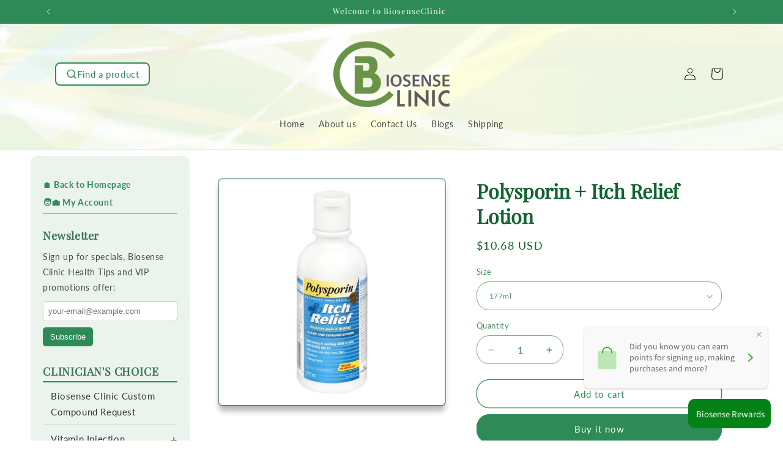

--- FILE ---
content_type: text/html; charset=utf-8
request_url: https://cn.biosenseclinic.com/products/polysporin-itch-relief
body_size: 41303
content:
<!doctype html>
<html class="js" lang="en">
  <head>
    <meta charset="utf-8">
    <meta http-equiv="X-UA-Compatible" content="IE=edge">
    <meta name="viewport" content="width=device-width,initial-scale=1">
    <meta name="theme-color" content="">
    <link rel="canonical" href="https://www.biosenseclinic.com/products/polysporin-itch-relief"><link rel="icon" type="image/png" href="//cn.biosenseclinic.com/cdn/shop/files/logo3a.png?crop=center&height=32&v=1752391287&width=32"><link rel="preconnect" href="https://fonts.shopifycdn.com" crossorigin><title>
      Buy Polysporin + Itch Relief at biosenseclinic.com
 &ndash; BiosenseClinic</title>

    
      <meta name="description" content="Polysporin + itch relief lotion is for use on the skin only. It is usually used for treatment of mild skin infections caused by bacteria.">
    

    

<meta property="og:site_name" content="BiosenseClinic">
<meta property="og:url" content="https://www.biosenseclinic.com/products/polysporin-itch-relief">
<meta property="og:title" content="Buy Polysporin + Itch Relief at biosenseclinic.com">
<meta property="og:type" content="product">
<meta property="og:description" content="Polysporin + itch relief lotion is for use on the skin only. It is usually used for treatment of mild skin infections caused by bacteria."><meta property="og:image" content="http://cn.biosenseclinic.com/cdn/shop/products/polysporin_itch.jpg?v=1527390393">
  <meta property="og:image:secure_url" content="https://cn.biosenseclinic.com/cdn/shop/products/polysporin_itch.jpg?v=1527390393">
  <meta property="og:image:width" content="460">
  <meta property="og:image:height" content="460"><meta property="og:price:amount" content="10.68">
  <meta property="og:price:currency" content="USD"><meta name="twitter:site" content="@https://x.com/i/flow/single_sign_on"><meta name="twitter:card" content="summary_large_image">
<meta name="twitter:title" content="Buy Polysporin + Itch Relief at biosenseclinic.com">
<meta name="twitter:description" content="Polysporin + itch relief lotion is for use on the skin only. It is usually used for treatment of mild skin infections caused by bacteria.">


    <script src="//cn.biosenseclinic.com/cdn/shop/t/17/assets/constants.js?v=132983761750457495441751486921" defer="defer"></script>
    <script src="//cn.biosenseclinic.com/cdn/shop/t/17/assets/pubsub.js?v=25310214064522200911751486921" defer="defer"></script>
    <script src="//cn.biosenseclinic.com/cdn/shop/t/17/assets/global.js?v=184345515105158409801751486921" defer="defer"></script>
    <script src="//cn.biosenseclinic.com/cdn/shop/t/17/assets/details-disclosure.js?v=13653116266235556501751486921" defer="defer"></script>
    <script src="//cn.biosenseclinic.com/cdn/shop/t/17/assets/details-modal.js?v=25581673532751508451751486921" defer="defer"></script>
    <script src="//cn.biosenseclinic.com/cdn/shop/t/17/assets/search-form.js?v=133129549252120666541751486921" defer="defer"></script><script src="//cn.biosenseclinic.com/cdn/shop/t/17/assets/animations.js?v=88693664871331136111751486921" defer="defer"></script><script>window.performance && window.performance.mark && window.performance.mark('shopify.content_for_header.start');</script><meta id="shopify-digital-wallet" name="shopify-digital-wallet" content="/13325449/digital_wallets/dialog">
<link rel="alternate" type="application/json+oembed" href="https://www.biosenseclinic.com/products/polysporin-itch-relief.oembed">
<script async="async" src="/checkouts/internal/preloads.js?locale=en-US"></script>
<script id="shopify-features" type="application/json">{"accessToken":"9b6db997ca9f83fb80232dc61a7b8a61","betas":["rich-media-storefront-analytics"],"domain":"cn.biosenseclinic.com","predictiveSearch":true,"shopId":13325449,"locale":"en"}</script>
<script>var Shopify = Shopify || {};
Shopify.shop = "biosenseclinic.myshopify.com";
Shopify.locale = "en";
Shopify.currency = {"active":"USD","rate":"1.0"};
Shopify.country = "US";
Shopify.theme = {"name":"Dawn Ready Jul03, 2025","id":179981910299,"schema_name":"Dawn","schema_version":"15.3.0","theme_store_id":887,"role":"main"};
Shopify.theme.handle = "null";
Shopify.theme.style = {"id":null,"handle":null};
Shopify.cdnHost = "cn.biosenseclinic.com/cdn";
Shopify.routes = Shopify.routes || {};
Shopify.routes.root = "/";</script>
<script type="module">!function(o){(o.Shopify=o.Shopify||{}).modules=!0}(window);</script>
<script>!function(o){function n(){var o=[];function n(){o.push(Array.prototype.slice.apply(arguments))}return n.q=o,n}var t=o.Shopify=o.Shopify||{};t.loadFeatures=n(),t.autoloadFeatures=n()}(window);</script>
<script id="shop-js-analytics" type="application/json">{"pageType":"product"}</script>
<script defer="defer" async type="module" src="//cn.biosenseclinic.com/cdn/shopifycloud/shop-js/modules/v2/client.init-shop-cart-sync_BT-GjEfc.en.esm.js"></script>
<script defer="defer" async type="module" src="//cn.biosenseclinic.com/cdn/shopifycloud/shop-js/modules/v2/chunk.common_D58fp_Oc.esm.js"></script>
<script defer="defer" async type="module" src="//cn.biosenseclinic.com/cdn/shopifycloud/shop-js/modules/v2/chunk.modal_xMitdFEc.esm.js"></script>
<script type="module">
  await import("//cn.biosenseclinic.com/cdn/shopifycloud/shop-js/modules/v2/client.init-shop-cart-sync_BT-GjEfc.en.esm.js");
await import("//cn.biosenseclinic.com/cdn/shopifycloud/shop-js/modules/v2/chunk.common_D58fp_Oc.esm.js");
await import("//cn.biosenseclinic.com/cdn/shopifycloud/shop-js/modules/v2/chunk.modal_xMitdFEc.esm.js");

  window.Shopify.SignInWithShop?.initShopCartSync?.({"fedCMEnabled":true,"windoidEnabled":true});

</script>
<script>(function() {
  var isLoaded = false;
  function asyncLoad() {
    if (isLoaded) return;
    isLoaded = true;
    var urls = ["https:\/\/fbt.kaktusapp.com\/storage\/js\/kaktus_fbt-biosenseclinic.myshopify.com.js?ver=39\u0026shop=biosenseclinic.myshopify.com"];
    for (var i = 0; i < urls.length; i++) {
      var s = document.createElement('script');
      s.type = 'text/javascript';
      s.async = true;
      s.src = urls[i];
      var x = document.getElementsByTagName('script')[0];
      x.parentNode.insertBefore(s, x);
    }
  };
  if(window.attachEvent) {
    window.attachEvent('onload', asyncLoad);
  } else {
    window.addEventListener('load', asyncLoad, false);
  }
})();</script>
<script id="__st">var __st={"a":13325449,"offset":-28800,"reqid":"8af3fed9-c21a-44fe-b1ba-a4f34fdbccf9-1769144817","pageurl":"cn.biosenseclinic.com\/products\/polysporin-itch-relief","u":"028ac44196fd","p":"product","rtyp":"product","rid":9490264270};</script>
<script>window.ShopifyPaypalV4VisibilityTracking = true;</script>
<script id="captcha-bootstrap">!function(){'use strict';const t='contact',e='account',n='new_comment',o=[[t,t],['blogs',n],['comments',n],[t,'customer']],c=[[e,'customer_login'],[e,'guest_login'],[e,'recover_customer_password'],[e,'create_customer']],r=t=>t.map((([t,e])=>`form[action*='/${t}']:not([data-nocaptcha='true']) input[name='form_type'][value='${e}']`)).join(','),a=t=>()=>t?[...document.querySelectorAll(t)].map((t=>t.form)):[];function s(){const t=[...o],e=r(t);return a(e)}const i='password',u='form_key',d=['recaptcha-v3-token','g-recaptcha-response','h-captcha-response',i],f=()=>{try{return window.sessionStorage}catch{return}},m='__shopify_v',_=t=>t.elements[u];function p(t,e,n=!1){try{const o=window.sessionStorage,c=JSON.parse(o.getItem(e)),{data:r}=function(t){const{data:e,action:n}=t;return t[m]||n?{data:e,action:n}:{data:t,action:n}}(c);for(const[e,n]of Object.entries(r))t.elements[e]&&(t.elements[e].value=n);n&&o.removeItem(e)}catch(o){console.error('form repopulation failed',{error:o})}}const l='form_type',E='cptcha';function T(t){t.dataset[E]=!0}const w=window,h=w.document,L='Shopify',v='ce_forms',y='captcha';let A=!1;((t,e)=>{const n=(g='f06e6c50-85a8-45c8-87d0-21a2b65856fe',I='https://cdn.shopify.com/shopifycloud/storefront-forms-hcaptcha/ce_storefront_forms_captcha_hcaptcha.v1.5.2.iife.js',D={infoText:'Protected by hCaptcha',privacyText:'Privacy',termsText:'Terms'},(t,e,n)=>{const o=w[L][v],c=o.bindForm;if(c)return c(t,g,e,D).then(n);var r;o.q.push([[t,g,e,D],n]),r=I,A||(h.body.append(Object.assign(h.createElement('script'),{id:'captcha-provider',async:!0,src:r})),A=!0)});var g,I,D;w[L]=w[L]||{},w[L][v]=w[L][v]||{},w[L][v].q=[],w[L][y]=w[L][y]||{},w[L][y].protect=function(t,e){n(t,void 0,e),T(t)},Object.freeze(w[L][y]),function(t,e,n,w,h,L){const[v,y,A,g]=function(t,e,n){const i=e?o:[],u=t?c:[],d=[...i,...u],f=r(d),m=r(i),_=r(d.filter((([t,e])=>n.includes(e))));return[a(f),a(m),a(_),s()]}(w,h,L),I=t=>{const e=t.target;return e instanceof HTMLFormElement?e:e&&e.form},D=t=>v().includes(t);t.addEventListener('submit',(t=>{const e=I(t);if(!e)return;const n=D(e)&&!e.dataset.hcaptchaBound&&!e.dataset.recaptchaBound,o=_(e),c=g().includes(e)&&(!o||!o.value);(n||c)&&t.preventDefault(),c&&!n&&(function(t){try{if(!f())return;!function(t){const e=f();if(!e)return;const n=_(t);if(!n)return;const o=n.value;o&&e.removeItem(o)}(t);const e=Array.from(Array(32),(()=>Math.random().toString(36)[2])).join('');!function(t,e){_(t)||t.append(Object.assign(document.createElement('input'),{type:'hidden',name:u})),t.elements[u].value=e}(t,e),function(t,e){const n=f();if(!n)return;const o=[...t.querySelectorAll(`input[type='${i}']`)].map((({name:t})=>t)),c=[...d,...o],r={};for(const[a,s]of new FormData(t).entries())c.includes(a)||(r[a]=s);n.setItem(e,JSON.stringify({[m]:1,action:t.action,data:r}))}(t,e)}catch(e){console.error('failed to persist form',e)}}(e),e.submit())}));const S=(t,e)=>{t&&!t.dataset[E]&&(n(t,e.some((e=>e===t))),T(t))};for(const o of['focusin','change'])t.addEventListener(o,(t=>{const e=I(t);D(e)&&S(e,y())}));const B=e.get('form_key'),M=e.get(l),P=B&&M;t.addEventListener('DOMContentLoaded',(()=>{const t=y();if(P)for(const e of t)e.elements[l].value===M&&p(e,B);[...new Set([...A(),...v().filter((t=>'true'===t.dataset.shopifyCaptcha))])].forEach((e=>S(e,t)))}))}(h,new URLSearchParams(w.location.search),n,t,e,['guest_login'])})(!0,!0)}();</script>
<script integrity="sha256-4kQ18oKyAcykRKYeNunJcIwy7WH5gtpwJnB7kiuLZ1E=" data-source-attribution="shopify.loadfeatures" defer="defer" src="//cn.biosenseclinic.com/cdn/shopifycloud/storefront/assets/storefront/load_feature-a0a9edcb.js" crossorigin="anonymous"></script>
<script data-source-attribution="shopify.dynamic_checkout.dynamic.init">var Shopify=Shopify||{};Shopify.PaymentButton=Shopify.PaymentButton||{isStorefrontPortableWallets:!0,init:function(){window.Shopify.PaymentButton.init=function(){};var t=document.createElement("script");t.src="https://cn.biosenseclinic.com/cdn/shopifycloud/portable-wallets/latest/portable-wallets.en.js",t.type="module",document.head.appendChild(t)}};
</script>
<script data-source-attribution="shopify.dynamic_checkout.buyer_consent">
  function portableWalletsHideBuyerConsent(e){var t=document.getElementById("shopify-buyer-consent"),n=document.getElementById("shopify-subscription-policy-button");t&&n&&(t.classList.add("hidden"),t.setAttribute("aria-hidden","true"),n.removeEventListener("click",e))}function portableWalletsShowBuyerConsent(e){var t=document.getElementById("shopify-buyer-consent"),n=document.getElementById("shopify-subscription-policy-button");t&&n&&(t.classList.remove("hidden"),t.removeAttribute("aria-hidden"),n.addEventListener("click",e))}window.Shopify?.PaymentButton&&(window.Shopify.PaymentButton.hideBuyerConsent=portableWalletsHideBuyerConsent,window.Shopify.PaymentButton.showBuyerConsent=portableWalletsShowBuyerConsent);
</script>
<script>
  function portableWalletsCleanup(e){e&&e.src&&console.error("Failed to load portable wallets script "+e.src);var t=document.querySelectorAll("shopify-accelerated-checkout .shopify-payment-button__skeleton, shopify-accelerated-checkout-cart .wallet-cart-button__skeleton"),e=document.getElementById("shopify-buyer-consent");for(let e=0;e<t.length;e++)t[e].remove();e&&e.remove()}function portableWalletsNotLoadedAsModule(e){e instanceof ErrorEvent&&"string"==typeof e.message&&e.message.includes("import.meta")&&"string"==typeof e.filename&&e.filename.includes("portable-wallets")&&(window.removeEventListener("error",portableWalletsNotLoadedAsModule),window.Shopify.PaymentButton.failedToLoad=e,"loading"===document.readyState?document.addEventListener("DOMContentLoaded",window.Shopify.PaymentButton.init):window.Shopify.PaymentButton.init())}window.addEventListener("error",portableWalletsNotLoadedAsModule);
</script>

<script type="module" src="https://cn.biosenseclinic.com/cdn/shopifycloud/portable-wallets/latest/portable-wallets.en.js" onError="portableWalletsCleanup(this)" crossorigin="anonymous"></script>
<script nomodule>
  document.addEventListener("DOMContentLoaded", portableWalletsCleanup);
</script>

<link id="shopify-accelerated-checkout-styles" rel="stylesheet" media="screen" href="https://cn.biosenseclinic.com/cdn/shopifycloud/portable-wallets/latest/accelerated-checkout-backwards-compat.css" crossorigin="anonymous">
<style id="shopify-accelerated-checkout-cart">
        #shopify-buyer-consent {
  margin-top: 1em;
  display: inline-block;
  width: 100%;
}

#shopify-buyer-consent.hidden {
  display: none;
}

#shopify-subscription-policy-button {
  background: none;
  border: none;
  padding: 0;
  text-decoration: underline;
  font-size: inherit;
  cursor: pointer;
}

#shopify-subscription-policy-button::before {
  box-shadow: none;
}

      </style>
<script id="sections-script" data-sections="header" defer="defer" src="//cn.biosenseclinic.com/cdn/shop/t/17/compiled_assets/scripts.js?v=1973"></script>
<script>window.performance && window.performance.mark && window.performance.mark('shopify.content_for_header.end');</script>


    <style data-shopify>
      @font-face {
  font-family: Lato;
  font-weight: 400;
  font-style: normal;
  font-display: swap;
  src: url("//cn.biosenseclinic.com/cdn/fonts/lato/lato_n4.c3b93d431f0091c8be23185e15c9d1fee1e971c5.woff2") format("woff2"),
       url("//cn.biosenseclinic.com/cdn/fonts/lato/lato_n4.d5c00c781efb195594fd2fd4ad04f7882949e327.woff") format("woff");
}

      @font-face {
  font-family: Lato;
  font-weight: 700;
  font-style: normal;
  font-display: swap;
  src: url("//cn.biosenseclinic.com/cdn/fonts/lato/lato_n7.900f219bc7337bc57a7a2151983f0a4a4d9d5dcf.woff2") format("woff2"),
       url("//cn.biosenseclinic.com/cdn/fonts/lato/lato_n7.a55c60751adcc35be7c4f8a0313f9698598612ee.woff") format("woff");
}

      @font-face {
  font-family: Lato;
  font-weight: 400;
  font-style: italic;
  font-display: swap;
  src: url("//cn.biosenseclinic.com/cdn/fonts/lato/lato_i4.09c847adc47c2fefc3368f2e241a3712168bc4b6.woff2") format("woff2"),
       url("//cn.biosenseclinic.com/cdn/fonts/lato/lato_i4.3c7d9eb6c1b0a2bf62d892c3ee4582b016d0f30c.woff") format("woff");
}

      @font-face {
  font-family: Lato;
  font-weight: 700;
  font-style: italic;
  font-display: swap;
  src: url("//cn.biosenseclinic.com/cdn/fonts/lato/lato_i7.16ba75868b37083a879b8dd9f2be44e067dfbf92.woff2") format("woff2"),
       url("//cn.biosenseclinic.com/cdn/fonts/lato/lato_i7.4c07c2b3b7e64ab516aa2f2081d2bb0366b9dce8.woff") format("woff");
}

      @font-face {
  font-family: "Playfair Display";
  font-weight: 400;
  font-style: normal;
  font-display: swap;
  src: url("//cn.biosenseclinic.com/cdn/fonts/playfair_display/playfairdisplay_n4.9980f3e16959dc89137cc1369bfc3ae98af1deb9.woff2") format("woff2"),
       url("//cn.biosenseclinic.com/cdn/fonts/playfair_display/playfairdisplay_n4.c562b7c8e5637886a811d2a017f9e023166064ee.woff") format("woff");
}


      
        :root,
        .color-scheme-1 {
          --color-background: 255,255,255;
        
          --gradient-background: #ffffff;
        

        

        --color-foreground: 18,18,18;
        --color-background-contrast: 191,191,191;
        --color-shadow: 18,18,18;
        --color-button: 46,139,87;
        --color-button-text: 255,255,255;
        --color-secondary-button: 255,255,255;
        --color-secondary-button-text: 18,18,18;
        --color-link: 18,18,18;
        --color-badge-foreground: 18,18,18;
        --color-badge-background: 255,255,255;
        --color-badge-border: 18,18,18;
        --payment-terms-background-color: rgb(255 255 255);
      }
      
        
        .color-scheme-2 {
          --color-background: 46,139,87;
        
          --gradient-background: #2e8b57;
        

        

        --color-foreground: 255,255,255;
        --color-background-contrast: 14,43,27;
        --color-shadow: 18,18,18;
        --color-button: 18,18,18;
        --color-button-text: 243,243,243;
        --color-secondary-button: 46,139,87;
        --color-secondary-button-text: 18,18,18;
        --color-link: 18,18,18;
        --color-badge-foreground: 255,255,255;
        --color-badge-background: 46,139,87;
        --color-badge-border: 255,255,255;
        --payment-terms-background-color: rgb(46 139 87);
      }
      
        
        .color-scheme-3 {
          --color-background: 36,40,51;
        
          --gradient-background: linear-gradient(144deg, rgba(235, 253, 226, 1) 12%, rgba(247, 255, 207, 1) 25.899%, rgba(136, 250, 137, 1) 43.165%, rgba(247, 255, 207, 1) 63.309%, rgba(16, 193, 18, 1) 87%);
        

        

        --color-foreground: 8,8,8;
        --color-background-contrast: 47,52,66;
        --color-shadow: 18,18,18;
        --color-button: 255,255,255;
        --color-button-text: 0,0,0;
        --color-secondary-button: 36,40,51;
        --color-secondary-button-text: 255,255,255;
        --color-link: 255,255,255;
        --color-badge-foreground: 8,8,8;
        --color-badge-background: 36,40,51;
        --color-badge-border: 8,8,8;
        --payment-terms-background-color: rgb(36 40 51);
      }
      
        
        .color-scheme-4 {
          --color-background: 255,253,231;
        
          --gradient-background: linear-gradient(275deg, rgba(255, 255, 255, 1) 1%, rgba(255, 255, 255, 1) 5%, rgba(237, 237, 237, 1) 28.777%, rgba(237, 237, 237, 1) 29%, rgba(237, 237, 237, 1) 40%, rgba(255, 254, 254, 1) 56%, rgba(231, 231, 231, 1) 82%, rgba(255, 255, 255, 1) 91%);
        

        

        --color-foreground: 46,139,87;
        --color-background-contrast: 255,242,103;
        --color-shadow: 30,29,29;
        --color-button: 46,139,87;
        --color-button-text: 255,255,255;
        --color-secondary-button: 255,253,231;
        --color-secondary-button-text: 255,255,255;
        --color-link: 255,255,255;
        --color-badge-foreground: 46,139,87;
        --color-badge-background: 255,253,231;
        --color-badge-border: 46,139,87;
        --payment-terms-background-color: rgb(255 253 231);
      }
      
        
        .color-scheme-5 {
          --color-background: 253,253,253;
        
          --gradient-background: #fdfdfd;
        

        

        --color-foreground: 46,139,87;
        --color-background-contrast: 189,189,189;
        --color-shadow: 18,18,18;
        --color-button: 46,139,87;
        --color-button-text: 46,139,87;
        --color-secondary-button: 253,253,253;
        --color-secondary-button-text: 46,139,87;
        --color-link: 46,139,87;
        --color-badge-foreground: 46,139,87;
        --color-badge-background: 253,253,253;
        --color-badge-border: 46,139,87;
        --payment-terms-background-color: rgb(253 253 253);
      }
      
        
        .color-scheme-3ed1fa62-70df-42d5-91fa-653ba21157b3 {
          --color-background: 255,255,255;
        
          --gradient-background: linear-gradient(275deg, rgba(255, 255, 255, 1) 5%, rgba(255, 255, 255, 1) 5%, rgba(237, 237, 237, 1) 29%, rgba(237, 237, 237, 1) 40%, rgba(255, 254, 254, 1) 56%, rgba(231, 231, 231, 1) 82%, rgba(255, 255, 255, 1) 91%);
        

        

        --color-foreground: 255,255,255;
        --color-background-contrast: 191,191,191;
        --color-shadow: 18,18,18;
        --color-button: 46,139,87;
        --color-button-text: 255,255,255;
        --color-secondary-button: 255,255,255;
        --color-secondary-button-text: 255,255,255;
        --color-link: 255,255,255;
        --color-badge-foreground: 255,255,255;
        --color-badge-background: 255,255,255;
        --color-badge-border: 255,255,255;
        --payment-terms-background-color: rgb(255 255 255);
      }
      
        
        .color-scheme-5d181649-d652-402a-bc0c-d5dce8d0b87c {
          --color-background: 255,255,255;
        
          --gradient-background: linear-gradient(275deg, rgba(255, 255, 255, 1) 4%, rgba(255, 255, 255, 1) 5%, rgba(237, 237, 237, 1) 29%, rgba(237, 237, 237, 1) 29%, rgba(237, 237, 237, 1) 41%, rgba(231, 231, 231, 1) 56%, rgba(231, 231, 231, 1) 82%, rgba(255, 255, 255, 1) 91%);
        

        

        --color-foreground: 18,18,18;
        --color-background-contrast: 191,191,191;
        --color-shadow: 18,18,18;
        --color-button: 46,139,87;
        --color-button-text: 255,255,255;
        --color-secondary-button: 255,255,255;
        --color-secondary-button-text: 18,18,18;
        --color-link: 18,18,18;
        --color-badge-foreground: 18,18,18;
        --color-badge-background: 255,255,255;
        --color-badge-border: 18,18,18;
        --payment-terms-background-color: rgb(255 255 255);
      }
      
        
        .color-scheme-8e35dfd8-53e1-412c-83a1-5ec0951fd591 {
          --color-background: 46,139,87;
        
          --gradient-background: #2e8b57;
        

        

        --color-foreground: 255,255,255;
        --color-background-contrast: 14,43,27;
        --color-shadow: 18,18,18;
        --color-button: 255,255,255;
        --color-button-text: 255,255,255;
        --color-secondary-button: 46,139,87;
        --color-secondary-button-text: 18,18,18;
        --color-link: 18,18,18;
        --color-badge-foreground: 255,255,255;
        --color-badge-background: 46,139,87;
        --color-badge-border: 255,255,255;
        --payment-terms-background-color: rgb(46 139 87);
      }
      
        
        .color-scheme-06290e04-19a9-4bc2-8113-b14fa2247af4 {
          --color-background: 255,255,255;
        
          --gradient-background: #ffffff;
        

        

        --color-foreground: 15,100,47;
        --color-background-contrast: 191,191,191;
        --color-shadow: 110,109,109;
        --color-button: 46,139,87;
        --color-button-text: 255,255,255;
        --color-secondary-button: 255,255,255;
        --color-secondary-button-text: 46,139,87;
        --color-link: 46,139,87;
        --color-badge-foreground: 15,100,47;
        --color-badge-background: 255,255,255;
        --color-badge-border: 15,100,47;
        --payment-terms-background-color: rgb(255 255 255);
      }
      
        
        .color-scheme-9af01899-0f07-40dd-b354-86894cb0d347 {
          --color-background: 0,184,148;
        
          --gradient-background: #00b894;
        

        

        --color-foreground: 255,255,255;
        --color-background-contrast: 0,57,45;
        --color-shadow: 18,18,18;
        --color-button: 46,139,87;
        --color-button-text: 255,255,255;
        --color-secondary-button: 0,184,148;
        --color-secondary-button-text: 18,18,18;
        --color-link: 18,18,18;
        --color-badge-foreground: 255,255,255;
        --color-badge-background: 0,184,148;
        --color-badge-border: 255,255,255;
        --payment-terms-background-color: rgb(0 184 148);
      }
      
        
        .color-scheme-abee205d-6c47-4e0f-a430-94f0c7d8b350 {
          --color-background: 226,226,226;
        
          --gradient-background: #e2e2e2;
        

        

        --color-foreground: 102,102,102;
        --color-background-contrast: 162,162,162;
        --color-shadow: 18,18,18;
        --color-button: 46,139,87;
        --color-button-text: 255,255,255;
        --color-secondary-button: 226,226,226;
        --color-secondary-button-text: 18,18,18;
        --color-link: 18,18,18;
        --color-badge-foreground: 102,102,102;
        --color-badge-background: 226,226,226;
        --color-badge-border: 102,102,102;
        --payment-terms-background-color: rgb(226 226 226);
      }
      
        
        .color-scheme-b2dc6c42-4eee-40d2-ae7f-4adebc5629a4 {
          --color-background: 255,255,255;
        
          --gradient-background: #ffffff;
        

        

        --color-foreground: 18,18,18;
        --color-background-contrast: 191,191,191;
        --color-shadow: 18,18,18;
        --color-button: 46,139,87;
        --color-button-text: 255,255,255;
        --color-secondary-button: 255,255,255;
        --color-secondary-button-text: 18,18,18;
        --color-link: 18,18,18;
        --color-badge-foreground: 18,18,18;
        --color-badge-background: 255,255,255;
        --color-badge-border: 18,18,18;
        --payment-terms-background-color: rgb(255 255 255);
      }
      

      body, .color-scheme-1, .color-scheme-2, .color-scheme-3, .color-scheme-4, .color-scheme-5, .color-scheme-3ed1fa62-70df-42d5-91fa-653ba21157b3, .color-scheme-5d181649-d652-402a-bc0c-d5dce8d0b87c, .color-scheme-8e35dfd8-53e1-412c-83a1-5ec0951fd591, .color-scheme-06290e04-19a9-4bc2-8113-b14fa2247af4, .color-scheme-9af01899-0f07-40dd-b354-86894cb0d347, .color-scheme-abee205d-6c47-4e0f-a430-94f0c7d8b350, .color-scheme-b2dc6c42-4eee-40d2-ae7f-4adebc5629a4 {
        color: rgba(var(--color-foreground), 0.75);
        background-color: rgb(var(--color-background));
      }

      :root {
        --font-body-family: Lato, sans-serif;
        --font-body-style: normal;
        --font-body-weight: 400;
        --font-body-weight-bold: 700;

        --font-heading-family: "Playfair Display", serif;
        --font-heading-style: normal;
        --font-heading-weight: 400;

        --font-body-scale: 1.0;
        --font-heading-scale: 1.0;

        --media-padding: px;
        --media-border-opacity: 0.45;
        --media-border-width: 2px;
        --media-radius: 8px;
        --media-shadow-opacity: 0.0;
        --media-shadow-horizontal-offset: 0px;
        --media-shadow-vertical-offset: 0px;
        --media-shadow-blur-radius: 0px;
        --media-shadow-visible: 0;

        --page-width: 120rem;
        --page-width-margin: 0rem;

        --product-card-image-padding: 0.4rem;
        --product-card-corner-radius: 1.0rem;
        --product-card-text-alignment: center;
        --product-card-border-width: 0.1rem;
        --product-card-border-opacity: 0.0;
        --product-card-shadow-opacity: 0.25;
        --product-card-shadow-visible: 1;
        --product-card-shadow-horizontal-offset: 0.0rem;
        --product-card-shadow-vertical-offset: 0.4rem;
        --product-card-shadow-blur-radius: 0.5rem;

        --collection-card-image-padding: 0.0rem;
        --collection-card-corner-radius: 0.0rem;
        --collection-card-text-alignment: left;
        --collection-card-border-width: 0.0rem;
        --collection-card-border-opacity: 0.1;
        --collection-card-shadow-opacity: 0.0;
        --collection-card-shadow-visible: 0;
        --collection-card-shadow-horizontal-offset: 0.0rem;
        --collection-card-shadow-vertical-offset: 0.4rem;
        --collection-card-shadow-blur-radius: 0.5rem;

        --blog-card-image-padding: 0.0rem;
        --blog-card-corner-radius: 0.0rem;
        --blog-card-text-alignment: left;
        --blog-card-border-width: 0.0rem;
        --blog-card-border-opacity: 0.1;
        --blog-card-shadow-opacity: 0.0;
        --blog-card-shadow-visible: 0;
        --blog-card-shadow-horizontal-offset: 0.0rem;
        --blog-card-shadow-vertical-offset: 0.4rem;
        --blog-card-shadow-blur-radius: 0.5rem;

        --badge-corner-radius: 4.0rem;

        --popup-border-width: 1px;
        --popup-border-opacity: 0.1;
        --popup-corner-radius: 0px;
        --popup-shadow-opacity: 0.05;
        --popup-shadow-horizontal-offset: 0px;
        --popup-shadow-vertical-offset: 4px;
        --popup-shadow-blur-radius: 5px;

        --drawer-border-width: 1px;
        --drawer-border-opacity: 0.1;
        --drawer-shadow-opacity: 0.0;
        --drawer-shadow-horizontal-offset: 0px;
        --drawer-shadow-vertical-offset: 4px;
        --drawer-shadow-blur-radius: 5px;

        --spacing-sections-desktop: 0px;
        --spacing-sections-mobile: 0px;

        --grid-desktop-vertical-spacing: 8px;
        --grid-desktop-horizontal-spacing: 8px;
        --grid-mobile-vertical-spacing: 4px;
        --grid-mobile-horizontal-spacing: 4px;

        --text-boxes-border-opacity: 0.1;
        --text-boxes-border-width: 5px;
        --text-boxes-radius: 10px;
        --text-boxes-shadow-opacity: 0.4;
        --text-boxes-shadow-visible: 1;
        --text-boxes-shadow-horizontal-offset: 0px;
        --text-boxes-shadow-vertical-offset: 4px;
        --text-boxes-shadow-blur-radius: 5px;

        --buttons-radius: 20px;
        --buttons-radius-outset: 21px;
        --buttons-border-width: 1px;
        --buttons-border-opacity: 1.0;
        --buttons-shadow-opacity: 0.0;
        --buttons-shadow-visible: 0;
        --buttons-shadow-horizontal-offset: 0px;
        --buttons-shadow-vertical-offset: 4px;
        --buttons-shadow-blur-radius: 5px;
        --buttons-border-offset: 0.3px;

        --inputs-radius: 20px;
        --inputs-border-width: 1px;
        --inputs-border-opacity: 0.55;
        --inputs-shadow-opacity: 0.0;
        --inputs-shadow-horizontal-offset: 0px;
        --inputs-margin-offset: 0px;
        --inputs-shadow-vertical-offset: 4px;
        --inputs-shadow-blur-radius: 5px;
        --inputs-radius-outset: 21px;

        --variant-pills-radius: 40px;
        --variant-pills-border-width: 1px;
        --variant-pills-border-opacity: 0.55;
        --variant-pills-shadow-opacity: 0.0;
        --variant-pills-shadow-horizontal-offset: 0px;
        --variant-pills-shadow-vertical-offset: 4px;
        --variant-pills-shadow-blur-radius: 5px;
      }

      *,
      *::before,
      *::after {
        box-sizing: inherit;
      }

      html {
        box-sizing: border-box;
        font-size: calc(var(--font-body-scale) * 62.5%);
        height: 100%;
      }

      body {
        display: grid;
        grid-template-rows: auto auto 1fr auto;
        grid-template-columns: 100%;
        min-height: 100%;
        margin: 0;
        font-size: 1.5rem;
        letter-spacing: 0.06rem;
        line-height: calc(1 + 0.8 / var(--font-body-scale));
        font-family: var(--font-body-family);
        font-style: var(--font-body-style);
        font-weight: var(--font-body-weight);
      }

      @media screen and (min-width: 750px) {
        body {
          font-size: 1.6rem;
        }
      }
    </style>

    <link href="//cn.biosenseclinic.com/cdn/shop/t/17/assets/base.css?v=107227260891186546231753311327" rel="stylesheet" type="text/css" media="all" />
    <link rel="stylesheet" href="//cn.biosenseclinic.com/cdn/shop/t/17/assets/component-cart-items.css?v=123238115697927560811751486921" media="print" onload="this.media='all'">
      <link rel="preload" as="font" href="//cn.biosenseclinic.com/cdn/fonts/lato/lato_n4.c3b93d431f0091c8be23185e15c9d1fee1e971c5.woff2" type="font/woff2" crossorigin>
      

      <link rel="preload" as="font" href="//cn.biosenseclinic.com/cdn/fonts/playfair_display/playfairdisplay_n4.9980f3e16959dc89137cc1369bfc3ae98af1deb9.woff2" type="font/woff2" crossorigin>
      
<link href="//cn.biosenseclinic.com/cdn/shop/t/17/assets/component-localization-form.css?v=170315343355214948141751486921" rel="stylesheet" type="text/css" media="all" />
      <script src="//cn.biosenseclinic.com/cdn/shop/t/17/assets/localization-form.js?v=144176611646395275351751486921" defer="defer"></script><link
        rel="stylesheet"
        href="//cn.biosenseclinic.com/cdn/shop/t/17/assets/component-predictive-search.css?v=118923337488134913561751486921"
        media="print"
        onload="this.media='all'"
      ><script>
      if (Shopify.designMode) {
        document.documentElement.classList.add('shopify-design-mode');
      }
    </script>
  <!-- BEGIN app block: shopify://apps/geo-pro-geolocation/blocks/geopro/16fc5313-7aee-4e90-ac95-f50fc7c8b657 --><!-- This snippet is used to load Geo:Pro data on the storefront -->
<meta class='geo-ip' content='[base64]'>
<!-- This snippet initializes the plugin -->
<script async>
  try {
    const loadGeoPro=()=>{let e=e=>{if(!e||e.isCrawler||"success"!==e.message){window.geopro_cancel="1";return}let o=e.isAdmin?"el-geoip-location-admin":"el-geoip-location",s=Date.now()+864e5;localStorage.setItem(o,JSON.stringify({value:e.data,expires:s})),e.isAdmin&&localStorage.setItem("el-geoip-admin",JSON.stringify({value:"1",expires:s}))},o=new XMLHttpRequest;o.open("GET","https://geo.geoproapp.com?x-api-key=91e359ab7-2b63-539e-1de2-c4bf731367a7",!0),o.responseType="json",o.onload=()=>e(200===o.status?o.response:null),o.send()},load=!["el-geoip-location-admin","el-geoip-location"].some(e=>{try{let o=JSON.parse(localStorage.getItem(e));return o&&o.expires>Date.now()}catch(s){return!1}});load&&loadGeoPro();
  } catch(e) {
    console.warn('Geo:Pro error', e);
    window.geopro_cancel = '1';
  }
</script>
<script src="https://cdn.shopify.com/extensions/019b746b-26da-7a64-a671-397924f34f11/easylocation-195/assets/easylocation-storefront.min.js" type="text/javascript" async></script>


<!-- END app block --><!-- BEGIN app block: shopify://apps/loyalty-rewards-and-referrals/blocks/embed-sdk/6f172e67-4106-4ac0-89c5-b32a069b3101 -->

<style
  type='text/css'
  data-lion-app-styles='main'
  data-lion-app-styles-settings='{&quot;disableBundledCSS&quot;:false,&quot;disableBundledFonts&quot;:false,&quot;useClassIsolator&quot;:false}'
></style>

<!-- loyaltylion.snippet.version=8056bbc037+8007 -->

<script>
  
  !function(t,n){function o(n){var o=t.getElementsByTagName("script")[0],i=t.createElement("script");i.src=n,i.crossOrigin="",o.parentNode.insertBefore(i,o)}if(!n.isLoyaltyLion){window.loyaltylion=n,void 0===window.lion&&(window.lion=n),n.version=2,n.isLoyaltyLion=!0;var i=new Date,e=i.getFullYear().toString()+i.getMonth().toString()+i.getDate().toString();o("https://sdk.loyaltylion.net/static/2/loader.js?t="+e);var r=!1;n.init=function(t){if(r)throw new Error("Cannot call lion.init more than once");r=!0;var a=n._token=t.token;if(!a)throw new Error("Token must be supplied to lion.init");for(var l=[],s="_push configure bootstrap shutdown on removeListener authenticateCustomer".split(" "),c=0;c<s.length;c+=1)!function(t,n){t[n]=function(){l.push([n,Array.prototype.slice.call(arguments,0)])}}(n,s[c]);o("https://sdk.loyaltylion.net/sdk/start/"+a+".js?t="+e+i.getHours().toString()),n._initData=t,n._buffer=l}}}(document,window.loyaltylion||[]);

  
    
      loyaltylion.init(
        { token: "5ed4f89a69fc137c3deb08fa2c28091b" }
      );
    
  

  loyaltylion.configure({
    disableBundledCSS: false,
    disableBundledFonts: false,
    useClassIsolator: false,
  })

  
</script>



<!-- END app block --><!-- BEGIN app block: shopify://apps/yotpo-product-reviews/blocks/settings/eb7dfd7d-db44-4334-bc49-c893b51b36cf -->


<script type="text/javascript">
  (function e(){var e=document.createElement("script");
  e.type="text/javascript",e.async=true,
  e.src="//staticw2.yotpo.com//widget.js?lang=en";
  var t=document.getElementsByTagName("script")[0];
  t.parentNode.insertBefore(e,t)})();
</script>



  
<!-- END app block --><link href="https://monorail-edge.shopifysvc.com" rel="dns-prefetch">
<script>(function(){if ("sendBeacon" in navigator && "performance" in window) {try {var session_token_from_headers = performance.getEntriesByType('navigation')[0].serverTiming.find(x => x.name == '_s').description;} catch {var session_token_from_headers = undefined;}var session_cookie_matches = document.cookie.match(/_shopify_s=([^;]*)/);var session_token_from_cookie = session_cookie_matches && session_cookie_matches.length === 2 ? session_cookie_matches[1] : "";var session_token = session_token_from_headers || session_token_from_cookie || "";function handle_abandonment_event(e) {var entries = performance.getEntries().filter(function(entry) {return /monorail-edge.shopifysvc.com/.test(entry.name);});if (!window.abandonment_tracked && entries.length === 0) {window.abandonment_tracked = true;var currentMs = Date.now();var navigation_start = performance.timing.navigationStart;var payload = {shop_id: 13325449,url: window.location.href,navigation_start,duration: currentMs - navigation_start,session_token,page_type: "product"};window.navigator.sendBeacon("https://monorail-edge.shopifysvc.com/v1/produce", JSON.stringify({schema_id: "online_store_buyer_site_abandonment/1.1",payload: payload,metadata: {event_created_at_ms: currentMs,event_sent_at_ms: currentMs}}));}}window.addEventListener('pagehide', handle_abandonment_event);}}());</script>
<script id="web-pixels-manager-setup">(function e(e,d,r,n,o){if(void 0===o&&(o={}),!Boolean(null===(a=null===(i=window.Shopify)||void 0===i?void 0:i.analytics)||void 0===a?void 0:a.replayQueue)){var i,a;window.Shopify=window.Shopify||{};var t=window.Shopify;t.analytics=t.analytics||{};var s=t.analytics;s.replayQueue=[],s.publish=function(e,d,r){return s.replayQueue.push([e,d,r]),!0};try{self.performance.mark("wpm:start")}catch(e){}var l=function(){var e={modern:/Edge?\/(1{2}[4-9]|1[2-9]\d|[2-9]\d{2}|\d{4,})\.\d+(\.\d+|)|Firefox\/(1{2}[4-9]|1[2-9]\d|[2-9]\d{2}|\d{4,})\.\d+(\.\d+|)|Chrom(ium|e)\/(9{2}|\d{3,})\.\d+(\.\d+|)|(Maci|X1{2}).+ Version\/(15\.\d+|(1[6-9]|[2-9]\d|\d{3,})\.\d+)([,.]\d+|)( \(\w+\)|)( Mobile\/\w+|) Safari\/|Chrome.+OPR\/(9{2}|\d{3,})\.\d+\.\d+|(CPU[ +]OS|iPhone[ +]OS|CPU[ +]iPhone|CPU IPhone OS|CPU iPad OS)[ +]+(15[._]\d+|(1[6-9]|[2-9]\d|\d{3,})[._]\d+)([._]\d+|)|Android:?[ /-](13[3-9]|1[4-9]\d|[2-9]\d{2}|\d{4,})(\.\d+|)(\.\d+|)|Android.+Firefox\/(13[5-9]|1[4-9]\d|[2-9]\d{2}|\d{4,})\.\d+(\.\d+|)|Android.+Chrom(ium|e)\/(13[3-9]|1[4-9]\d|[2-9]\d{2}|\d{4,})\.\d+(\.\d+|)|SamsungBrowser\/([2-9]\d|\d{3,})\.\d+/,legacy:/Edge?\/(1[6-9]|[2-9]\d|\d{3,})\.\d+(\.\d+|)|Firefox\/(5[4-9]|[6-9]\d|\d{3,})\.\d+(\.\d+|)|Chrom(ium|e)\/(5[1-9]|[6-9]\d|\d{3,})\.\d+(\.\d+|)([\d.]+$|.*Safari\/(?![\d.]+ Edge\/[\d.]+$))|(Maci|X1{2}).+ Version\/(10\.\d+|(1[1-9]|[2-9]\d|\d{3,})\.\d+)([,.]\d+|)( \(\w+\)|)( Mobile\/\w+|) Safari\/|Chrome.+OPR\/(3[89]|[4-9]\d|\d{3,})\.\d+\.\d+|(CPU[ +]OS|iPhone[ +]OS|CPU[ +]iPhone|CPU IPhone OS|CPU iPad OS)[ +]+(10[._]\d+|(1[1-9]|[2-9]\d|\d{3,})[._]\d+)([._]\d+|)|Android:?[ /-](13[3-9]|1[4-9]\d|[2-9]\d{2}|\d{4,})(\.\d+|)(\.\d+|)|Mobile Safari.+OPR\/([89]\d|\d{3,})\.\d+\.\d+|Android.+Firefox\/(13[5-9]|1[4-9]\d|[2-9]\d{2}|\d{4,})\.\d+(\.\d+|)|Android.+Chrom(ium|e)\/(13[3-9]|1[4-9]\d|[2-9]\d{2}|\d{4,})\.\d+(\.\d+|)|Android.+(UC? ?Browser|UCWEB|U3)[ /]?(15\.([5-9]|\d{2,})|(1[6-9]|[2-9]\d|\d{3,})\.\d+)\.\d+|SamsungBrowser\/(5\.\d+|([6-9]|\d{2,})\.\d+)|Android.+MQ{2}Browser\/(14(\.(9|\d{2,})|)|(1[5-9]|[2-9]\d|\d{3,})(\.\d+|))(\.\d+|)|K[Aa][Ii]OS\/(3\.\d+|([4-9]|\d{2,})\.\d+)(\.\d+|)/},d=e.modern,r=e.legacy,n=navigator.userAgent;return n.match(d)?"modern":n.match(r)?"legacy":"unknown"}(),u="modern"===l?"modern":"legacy",c=(null!=n?n:{modern:"",legacy:""})[u],f=function(e){return[e.baseUrl,"/wpm","/b",e.hashVersion,"modern"===e.buildTarget?"m":"l",".js"].join("")}({baseUrl:d,hashVersion:r,buildTarget:u}),m=function(e){var d=e.version,r=e.bundleTarget,n=e.surface,o=e.pageUrl,i=e.monorailEndpoint;return{emit:function(e){var a=e.status,t=e.errorMsg,s=(new Date).getTime(),l=JSON.stringify({metadata:{event_sent_at_ms:s},events:[{schema_id:"web_pixels_manager_load/3.1",payload:{version:d,bundle_target:r,page_url:o,status:a,surface:n,error_msg:t},metadata:{event_created_at_ms:s}}]});if(!i)return console&&console.warn&&console.warn("[Web Pixels Manager] No Monorail endpoint provided, skipping logging."),!1;try{return self.navigator.sendBeacon.bind(self.navigator)(i,l)}catch(e){}var u=new XMLHttpRequest;try{return u.open("POST",i,!0),u.setRequestHeader("Content-Type","text/plain"),u.send(l),!0}catch(e){return console&&console.warn&&console.warn("[Web Pixels Manager] Got an unhandled error while logging to Monorail."),!1}}}}({version:r,bundleTarget:l,surface:e.surface,pageUrl:self.location.href,monorailEndpoint:e.monorailEndpoint});try{o.browserTarget=l,function(e){var d=e.src,r=e.async,n=void 0===r||r,o=e.onload,i=e.onerror,a=e.sri,t=e.scriptDataAttributes,s=void 0===t?{}:t,l=document.createElement("script"),u=document.querySelector("head"),c=document.querySelector("body");if(l.async=n,l.src=d,a&&(l.integrity=a,l.crossOrigin="anonymous"),s)for(var f in s)if(Object.prototype.hasOwnProperty.call(s,f))try{l.dataset[f]=s[f]}catch(e){}if(o&&l.addEventListener("load",o),i&&l.addEventListener("error",i),u)u.appendChild(l);else{if(!c)throw new Error("Did not find a head or body element to append the script");c.appendChild(l)}}({src:f,async:!0,onload:function(){if(!function(){var e,d;return Boolean(null===(d=null===(e=window.Shopify)||void 0===e?void 0:e.analytics)||void 0===d?void 0:d.initialized)}()){var d=window.webPixelsManager.init(e)||void 0;if(d){var r=window.Shopify.analytics;r.replayQueue.forEach((function(e){var r=e[0],n=e[1],o=e[2];d.publishCustomEvent(r,n,o)})),r.replayQueue=[],r.publish=d.publishCustomEvent,r.visitor=d.visitor,r.initialized=!0}}},onerror:function(){return m.emit({status:"failed",errorMsg:"".concat(f," has failed to load")})},sri:function(e){var d=/^sha384-[A-Za-z0-9+/=]+$/;return"string"==typeof e&&d.test(e)}(c)?c:"",scriptDataAttributes:o}),m.emit({status:"loading"})}catch(e){m.emit({status:"failed",errorMsg:(null==e?void 0:e.message)||"Unknown error"})}}})({shopId: 13325449,storefrontBaseUrl: "https://www.biosenseclinic.com",extensionsBaseUrl: "https://extensions.shopifycdn.com/cdn/shopifycloud/web-pixels-manager",monorailEndpoint: "https://monorail-edge.shopifysvc.com/unstable/produce_batch",surface: "storefront-renderer",enabledBetaFlags: ["2dca8a86"],webPixelsConfigList: [{"id":"795935003","configuration":"{\"config\":\"{\\\"pixel_id\\\":\\\"G-5LNJFFLESK\\\",\\\"gtag_events\\\":[{\\\"type\\\":\\\"purchase\\\",\\\"action_label\\\":\\\"G-5LNJFFLESK\\\"},{\\\"type\\\":\\\"page_view\\\",\\\"action_label\\\":\\\"G-5LNJFFLESK\\\"},{\\\"type\\\":\\\"view_item\\\",\\\"action_label\\\":\\\"G-5LNJFFLESK\\\"},{\\\"type\\\":\\\"search\\\",\\\"action_label\\\":\\\"G-5LNJFFLESK\\\"},{\\\"type\\\":\\\"add_to_cart\\\",\\\"action_label\\\":\\\"G-5LNJFFLESK\\\"},{\\\"type\\\":\\\"begin_checkout\\\",\\\"action_label\\\":\\\"G-5LNJFFLESK\\\"},{\\\"type\\\":\\\"add_payment_info\\\",\\\"action_label\\\":\\\"G-5LNJFFLESK\\\"}],\\\"enable_monitoring_mode\\\":false}\"}","eventPayloadVersion":"v1","runtimeContext":"OPEN","scriptVersion":"b2a88bafab3e21179ed38636efcd8a93","type":"APP","apiClientId":1780363,"privacyPurposes":[],"dataSharingAdjustments":{"protectedCustomerApprovalScopes":["read_customer_address","read_customer_email","read_customer_name","read_customer_personal_data","read_customer_phone"]}},{"id":"shopify-app-pixel","configuration":"{}","eventPayloadVersion":"v1","runtimeContext":"STRICT","scriptVersion":"0450","apiClientId":"shopify-pixel","type":"APP","privacyPurposes":["ANALYTICS","MARKETING"]},{"id":"shopify-custom-pixel","eventPayloadVersion":"v1","runtimeContext":"LAX","scriptVersion":"0450","apiClientId":"shopify-pixel","type":"CUSTOM","privacyPurposes":["ANALYTICS","MARKETING"]}],isMerchantRequest: false,initData: {"shop":{"name":"BiosenseClinic","paymentSettings":{"currencyCode":"USD"},"myshopifyDomain":"biosenseclinic.myshopify.com","countryCode":"CA","storefrontUrl":"https:\/\/www.biosenseclinic.com"},"customer":null,"cart":null,"checkout":null,"productVariants":[{"price":{"amount":10.68,"currencyCode":"USD"},"product":{"title":"Polysporin + Itch Relief Lotion","vendor":"Polysporin","id":"9490264270","untranslatedTitle":"Polysporin + Itch Relief Lotion","url":"\/products\/polysporin-itch-relief","type":"OK"},"id":"34319736398","image":{"src":"\/\/cn.biosenseclinic.com\/cdn\/shop\/products\/polysporin_itch.jpg?v=1527390393"},"sku":"","title":"177ml","untranslatedTitle":"177ml"}],"purchasingCompany":null},},"https://cn.biosenseclinic.com/cdn","fcfee988w5aeb613cpc8e4bc33m6693e112",{"modern":"","legacy":""},{"shopId":"13325449","storefrontBaseUrl":"https:\/\/www.biosenseclinic.com","extensionBaseUrl":"https:\/\/extensions.shopifycdn.com\/cdn\/shopifycloud\/web-pixels-manager","surface":"storefront-renderer","enabledBetaFlags":"[\"2dca8a86\"]","isMerchantRequest":"false","hashVersion":"fcfee988w5aeb613cpc8e4bc33m6693e112","publish":"custom","events":"[[\"page_viewed\",{}],[\"product_viewed\",{\"productVariant\":{\"price\":{\"amount\":10.68,\"currencyCode\":\"USD\"},\"product\":{\"title\":\"Polysporin + Itch Relief Lotion\",\"vendor\":\"Polysporin\",\"id\":\"9490264270\",\"untranslatedTitle\":\"Polysporin + Itch Relief Lotion\",\"url\":\"\/products\/polysporin-itch-relief\",\"type\":\"OK\"},\"id\":\"34319736398\",\"image\":{\"src\":\"\/\/cn.biosenseclinic.com\/cdn\/shop\/products\/polysporin_itch.jpg?v=1527390393\"},\"sku\":\"\",\"title\":\"177ml\",\"untranslatedTitle\":\"177ml\"}}]]"});</script><script>
  window.ShopifyAnalytics = window.ShopifyAnalytics || {};
  window.ShopifyAnalytics.meta = window.ShopifyAnalytics.meta || {};
  window.ShopifyAnalytics.meta.currency = 'USD';
  var meta = {"product":{"id":9490264270,"gid":"gid:\/\/shopify\/Product\/9490264270","vendor":"Polysporin","type":"OK","handle":"polysporin-itch-relief","variants":[{"id":34319736398,"price":1068,"name":"Polysporin + Itch Relief Lotion - 177ml","public_title":"177ml","sku":""}],"remote":false},"page":{"pageType":"product","resourceType":"product","resourceId":9490264270,"requestId":"8af3fed9-c21a-44fe-b1ba-a4f34fdbccf9-1769144817"}};
  for (var attr in meta) {
    window.ShopifyAnalytics.meta[attr] = meta[attr];
  }
</script>
<script class="analytics">
  (function () {
    var customDocumentWrite = function(content) {
      var jquery = null;

      if (window.jQuery) {
        jquery = window.jQuery;
      } else if (window.Checkout && window.Checkout.$) {
        jquery = window.Checkout.$;
      }

      if (jquery) {
        jquery('body').append(content);
      }
    };

    var hasLoggedConversion = function(token) {
      if (token) {
        return document.cookie.indexOf('loggedConversion=' + token) !== -1;
      }
      return false;
    }

    var setCookieIfConversion = function(token) {
      if (token) {
        var twoMonthsFromNow = new Date(Date.now());
        twoMonthsFromNow.setMonth(twoMonthsFromNow.getMonth() + 2);

        document.cookie = 'loggedConversion=' + token + '; expires=' + twoMonthsFromNow;
      }
    }

    var trekkie = window.ShopifyAnalytics.lib = window.trekkie = window.trekkie || [];
    if (trekkie.integrations) {
      return;
    }
    trekkie.methods = [
      'identify',
      'page',
      'ready',
      'track',
      'trackForm',
      'trackLink'
    ];
    trekkie.factory = function(method) {
      return function() {
        var args = Array.prototype.slice.call(arguments);
        args.unshift(method);
        trekkie.push(args);
        return trekkie;
      };
    };
    for (var i = 0; i < trekkie.methods.length; i++) {
      var key = trekkie.methods[i];
      trekkie[key] = trekkie.factory(key);
    }
    trekkie.load = function(config) {
      trekkie.config = config || {};
      trekkie.config.initialDocumentCookie = document.cookie;
      var first = document.getElementsByTagName('script')[0];
      var script = document.createElement('script');
      script.type = 'text/javascript';
      script.onerror = function(e) {
        var scriptFallback = document.createElement('script');
        scriptFallback.type = 'text/javascript';
        scriptFallback.onerror = function(error) {
                var Monorail = {
      produce: function produce(monorailDomain, schemaId, payload) {
        var currentMs = new Date().getTime();
        var event = {
          schema_id: schemaId,
          payload: payload,
          metadata: {
            event_created_at_ms: currentMs,
            event_sent_at_ms: currentMs
          }
        };
        return Monorail.sendRequest("https://" + monorailDomain + "/v1/produce", JSON.stringify(event));
      },
      sendRequest: function sendRequest(endpointUrl, payload) {
        // Try the sendBeacon API
        if (window && window.navigator && typeof window.navigator.sendBeacon === 'function' && typeof window.Blob === 'function' && !Monorail.isIos12()) {
          var blobData = new window.Blob([payload], {
            type: 'text/plain'
          });

          if (window.navigator.sendBeacon(endpointUrl, blobData)) {
            return true;
          } // sendBeacon was not successful

        } // XHR beacon

        var xhr = new XMLHttpRequest();

        try {
          xhr.open('POST', endpointUrl);
          xhr.setRequestHeader('Content-Type', 'text/plain');
          xhr.send(payload);
        } catch (e) {
          console.log(e);
        }

        return false;
      },
      isIos12: function isIos12() {
        return window.navigator.userAgent.lastIndexOf('iPhone; CPU iPhone OS 12_') !== -1 || window.navigator.userAgent.lastIndexOf('iPad; CPU OS 12_') !== -1;
      }
    };
    Monorail.produce('monorail-edge.shopifysvc.com',
      'trekkie_storefront_load_errors/1.1',
      {shop_id: 13325449,
      theme_id: 179981910299,
      app_name: "storefront",
      context_url: window.location.href,
      source_url: "//cn.biosenseclinic.com/cdn/s/trekkie.storefront.8d95595f799fbf7e1d32231b9a28fd43b70c67d3.min.js"});

        };
        scriptFallback.async = true;
        scriptFallback.src = '//cn.biosenseclinic.com/cdn/s/trekkie.storefront.8d95595f799fbf7e1d32231b9a28fd43b70c67d3.min.js';
        first.parentNode.insertBefore(scriptFallback, first);
      };
      script.async = true;
      script.src = '//cn.biosenseclinic.com/cdn/s/trekkie.storefront.8d95595f799fbf7e1d32231b9a28fd43b70c67d3.min.js';
      first.parentNode.insertBefore(script, first);
    };
    trekkie.load(
      {"Trekkie":{"appName":"storefront","development":false,"defaultAttributes":{"shopId":13325449,"isMerchantRequest":null,"themeId":179981910299,"themeCityHash":"6546679776373451554","contentLanguage":"en","currency":"USD","eventMetadataId":"8333705c-a5fa-4830-8906-09763eef38dc"},"isServerSideCookieWritingEnabled":true,"monorailRegion":"shop_domain","enabledBetaFlags":["65f19447"]},"Session Attribution":{},"S2S":{"facebookCapiEnabled":false,"source":"trekkie-storefront-renderer","apiClientId":580111}}
    );

    var loaded = false;
    trekkie.ready(function() {
      if (loaded) return;
      loaded = true;

      window.ShopifyAnalytics.lib = window.trekkie;

      var originalDocumentWrite = document.write;
      document.write = customDocumentWrite;
      try { window.ShopifyAnalytics.merchantGoogleAnalytics.call(this); } catch(error) {};
      document.write = originalDocumentWrite;

      window.ShopifyAnalytics.lib.page(null,{"pageType":"product","resourceType":"product","resourceId":9490264270,"requestId":"8af3fed9-c21a-44fe-b1ba-a4f34fdbccf9-1769144817","shopifyEmitted":true});

      var match = window.location.pathname.match(/checkouts\/(.+)\/(thank_you|post_purchase)/)
      var token = match? match[1]: undefined;
      if (!hasLoggedConversion(token)) {
        setCookieIfConversion(token);
        window.ShopifyAnalytics.lib.track("Viewed Product",{"currency":"USD","variantId":34319736398,"productId":9490264270,"productGid":"gid:\/\/shopify\/Product\/9490264270","name":"Polysporin + Itch Relief Lotion - 177ml","price":"10.68","sku":"","brand":"Polysporin","variant":"177ml","category":"OK","nonInteraction":true,"remote":false},undefined,undefined,{"shopifyEmitted":true});
      window.ShopifyAnalytics.lib.track("monorail:\/\/trekkie_storefront_viewed_product\/1.1",{"currency":"USD","variantId":34319736398,"productId":9490264270,"productGid":"gid:\/\/shopify\/Product\/9490264270","name":"Polysporin + Itch Relief Lotion - 177ml","price":"10.68","sku":"","brand":"Polysporin","variant":"177ml","category":"OK","nonInteraction":true,"remote":false,"referer":"https:\/\/cn.biosenseclinic.com\/products\/polysporin-itch-relief"});
      }
    });


        var eventsListenerScript = document.createElement('script');
        eventsListenerScript.async = true;
        eventsListenerScript.src = "//cn.biosenseclinic.com/cdn/shopifycloud/storefront/assets/shop_events_listener-3da45d37.js";
        document.getElementsByTagName('head')[0].appendChild(eventsListenerScript);

})();</script>
  <script>
  if (!window.ga || (window.ga && typeof window.ga !== 'function')) {
    window.ga = function ga() {
      (window.ga.q = window.ga.q || []).push(arguments);
      if (window.Shopify && window.Shopify.analytics && typeof window.Shopify.analytics.publish === 'function') {
        window.Shopify.analytics.publish("ga_stub_called", {}, {sendTo: "google_osp_migration"});
      }
      console.error("Shopify's Google Analytics stub called with:", Array.from(arguments), "\nSee https://help.shopify.com/manual/promoting-marketing/pixels/pixel-migration#google for more information.");
    };
    if (window.Shopify && window.Shopify.analytics && typeof window.Shopify.analytics.publish === 'function') {
      window.Shopify.analytics.publish("ga_stub_initialized", {}, {sendTo: "google_osp_migration"});
    }
  }
</script>
<script
  defer
  src="https://cn.biosenseclinic.com/cdn/shopifycloud/perf-kit/shopify-perf-kit-3.0.4.min.js"
  data-application="storefront-renderer"
  data-shop-id="13325449"
  data-render-region="gcp-us-central1"
  data-page-type="product"
  data-theme-instance-id="179981910299"
  data-theme-name="Dawn"
  data-theme-version="15.3.0"
  data-monorail-region="shop_domain"
  data-resource-timing-sampling-rate="10"
  data-shs="true"
  data-shs-beacon="true"
  data-shs-export-with-fetch="true"
  data-shs-logs-sample-rate="1"
  data-shs-beacon-endpoint="https://cn.biosenseclinic.com/api/collect"
></script>
</head>

  <body class="gradient">
    <a class="skip-to-content-link button visually-hidden" href="#MainContent">
      Skip to content
    </a><!-- BEGIN sections: header-group -->
<div id="shopify-section-sections--24959748440347__announcement-bar" class="shopify-section shopify-section-group-header-group announcement-bar-section"><link href="//cn.biosenseclinic.com/cdn/shop/t/17/assets/component-slideshow.css?v=17933591812325749411751486921" rel="stylesheet" type="text/css" media="all" />
<link href="//cn.biosenseclinic.com/cdn/shop/t/17/assets/component-slider.css?v=14039311878856620671751486921" rel="stylesheet" type="text/css" media="all" />

  <link href="//cn.biosenseclinic.com/cdn/shop/t/17/assets/component-list-social.css?v=35792976012981934991751486921" rel="stylesheet" type="text/css" media="all" />


<div
  class="utility-bar color-scheme-2 gradient utility-bar--bottom-border"
>
  <div class="page-width utility-bar__grid"><slideshow-component
        class="announcement-bar"
        role="region"
        aria-roledescription="Carousel"
        aria-label="Announcement bar"
      >
        <div class="announcement-bar-slider slider-buttons">
          <button
            type="button"
            class="slider-button slider-button--prev"
            name="previous"
            aria-label="Previous announcement"
            aria-controls="Slider-sections--24959748440347__announcement-bar"
          >
            <span class="svg-wrapper"><svg class="icon icon-caret" viewBox="0 0 10 6"><path fill="currentColor" fill-rule="evenodd" d="M9.354.646a.5.5 0 0 0-.708 0L5 4.293 1.354.646a.5.5 0 0 0-.708.708l4 4a.5.5 0 0 0 .708 0l4-4a.5.5 0 0 0 0-.708" clip-rule="evenodd"/></svg>
</span>
          </button>
          <div
            class="grid grid--1-col slider slider--everywhere"
            id="Slider-sections--24959748440347__announcement-bar"
            aria-live="polite"
            aria-atomic="true"
            data-autoplay="false"
            data-speed="5"
          ><div
                class="slideshow__slide slider__slide grid__item grid--1-col"
                id="Slide-sections--24959748440347__announcement-bar-1"
                
                role="group"
                aria-roledescription="Announcement"
                aria-label="1 of 2"
                tabindex="-1"
              >
                <div
                  class="announcement-bar__announcement"
                  role="region"
                  aria-label="Announcement"
                ><p class="announcement-bar__message h5">
                      <span>Welcome to BiosenseClinic</span></p></div>
              </div><div
                class="slideshow__slide slider__slide grid__item grid--1-col"
                id="Slide-sections--24959748440347__announcement-bar-2"
                
                role="group"
                aria-roledescription="Announcement"
                aria-label="2 of 2"
                tabindex="-1"
              >
                <div
                  class="announcement-bar__announcement"
                  role="region"
                  aria-label="Announcement"
                ><p class="announcement-bar__message h5">
                      <span>FREE Expedited shipping to US on orders $199 or more!FREE Xpresspost shipping Int&#39;l on orders $399 or more!</span></p></div>
              </div></div>
          <button
            type="button"
            class="slider-button slider-button--next"
            name="next"
            aria-label="Next announcement"
            aria-controls="Slider-sections--24959748440347__announcement-bar"
          >
            <span class="svg-wrapper"><svg class="icon icon-caret" viewBox="0 0 10 6"><path fill="currentColor" fill-rule="evenodd" d="M9.354.646a.5.5 0 0 0-.708 0L5 4.293 1.354.646a.5.5 0 0 0-.708.708l4 4a.5.5 0 0 0 .708 0l4-4a.5.5 0 0 0 0-.708" clip-rule="evenodd"/></svg>
</span>
          </button>
        </div>
      </slideshow-component><div class="localization-wrapper">
</div>
  </div>
</div>


</div><div id="shopify-section-sections--24959748440347__header" class="shopify-section shopify-section-group-header-group section-header"><link rel="stylesheet" href="//cn.biosenseclinic.com/cdn/shop/t/17/assets/component-list-menu.css?v=151968516119678728991751486921" media="print" onload="this.media='all'">
<link rel="stylesheet" href="//cn.biosenseclinic.com/cdn/shop/t/17/assets/component-search.css?v=165164710990765432851751486921" media="print" onload="this.media='all'">
<link rel="stylesheet" href="//cn.biosenseclinic.com/cdn/shop/t/17/assets/component-menu-drawer.css?v=147478906057189667651751486921" media="print" onload="this.media='all'">
<link
  rel="stylesheet"
  href="//cn.biosenseclinic.com/cdn/shop/t/17/assets/component-cart-notification.css?v=54116361853792938221751486921"
  media="print"
  onload="this.media='all'"
><link rel="stylesheet" href="//cn.biosenseclinic.com/cdn/shop/t/17/assets/component-price.css?v=70172745017360139101751486921" media="print" onload="this.media='all'"><style>
  header-drawer {
    justify-self: start;
    margin-left: -1.2rem;
  }@media screen and (min-width: 990px) {
      header-drawer {
        display: none;
      }
    }.menu-drawer-container {
    display: flex;
  }

  .list-menu {
    list-style: none;
    padding: 0;
    margin: 0;
  }

  .list-menu--inline {
    display: inline-flex;
    flex-wrap: wrap;
  }

  summary.list-menu__item {
    padding-right: 2.7rem;
  }

  .list-menu__item {
    display: flex;
    align-items: center;
    line-height: calc(1 + 0.3 / var(--font-body-scale));
  }

  .list-menu__item--link {
    text-decoration: none;
    padding-bottom: 1rem;
    padding-top: 1rem;
    line-height: calc(1 + 0.8 / var(--font-body-scale));
  }

  @media screen and (min-width: 750px) {
    .list-menu__item--link {
      padding-bottom: 0.5rem;
      padding-top: 0.5rem;
    }
  }
</style><style data-shopify>.header {
    padding: 10px 3rem 10px 3rem;
  }

  .section-header {
    position: sticky; /* This is for fixing a Safari z-index issue. PR #2147 */
    margin-bottom: 0px;
  }

  @media screen and (min-width: 750px) {
    .section-header {
      margin-bottom: 0px;
    }
  }

  @media screen and (min-width: 990px) {
    .header {
      padding-top: 20px;
      padding-bottom: 20px;
    }
  }</style><script src="//cn.biosenseclinic.com/cdn/shop/t/17/assets/cart-notification.js?v=133508293167896966491751486921" defer="defer"></script>

<div
  
  class="header-wrapper color-scheme-1 gradient header-wrapper--border-bottom"
>
<div style="background-image: url('https://cdn.shopify.com/s/files/1/1332/5449/files/bg-site-header.png?1204795'); background-size: auto 100%; background-repeat: no-repeat;"><header class="header header--top-center header--mobile-center page-width header--has-menu header--has-social header--has-account">

<header-drawer data-breakpoint="tablet">
  <details id="Details-menu-drawer-container" class="menu-drawer-container">
    <summary
      class="header__icon header__icon--menu header__icon--summary link focus-inset"
      aria-label="Menu"
    >
      <span><svg xmlns="http://www.w3.org/2000/svg" fill="none" class="icon icon-hamburger" viewBox="0 0 18 16"><path fill="currentColor" d="M1 .5a.5.5 0 1 0 0 1h15.71a.5.5 0 0 0 0-1zM.5 8a.5.5 0 0 1 .5-.5h15.71a.5.5 0 0 1 0 1H1A.5.5 0 0 1 .5 8m0 7a.5.5 0 0 1 .5-.5h15.71a.5.5 0 0 1 0 1H1a.5.5 0 0 1-.5-.5"/></svg>
<svg xmlns="http://www.w3.org/2000/svg" fill="none" class="icon icon-close" viewBox="0 0 18 17"><path fill="currentColor" d="M.865 15.978a.5.5 0 0 0 .707.707l7.433-7.431 7.579 7.282a.501.501 0 0 0 .846-.37.5.5 0 0 0-.153-.351L9.712 8.546l7.417-7.416a.5.5 0 1 0-.707-.708L8.991 7.853 1.413.573a.5.5 0 1 0-.693.72l7.563 7.268z"/></svg>
</span>
    </summary>
    <div id="menu-drawer" class="gradient menu-drawer motion-reduce color-scheme-1">
      <div class="menu-drawer__inner-container">
        <div class="menu-drawer__navigation-container">
          <nav class="menu-drawer__navigation">

         <!-- Custom Sidebar Starts -->
<div class="drawer-sidebar-custom" style="padding: 20px;">
  <style>
/* Sidebar sub-item links */
.sidebar-menu ul a {
  text-decoration: none;
  color: #333;
  font-size: 14.5px;
  transition: color 0.2s ease, font-size 0.2s ease;
}

.sidebar-menu ul a:hover {
  color: #2e8b57 !important;
  font-size: 15.5px !important;
}

/* Top-level collapsible titles */
.sidebar-menu details > summary {
  color: #333;
  font-size: 14.5px;
  font-weight: 400;
  transition: color 0.2s ease, font-size 0.2s ease;
  cursor: pointer;
}

.sidebar-menu details > summary:hover {
  color: #2e8b57 !important;
  font-size: 15.5px !important;
  font-weight: 600;
}

/* Newsletter subscribe button hover effect */
.sidebar-newsletter button[type="submit"] {
  background-color: #2e8b57;
  color: white;
  border: none;
  padding: 8px 12px;
  border-radius: 5px;
  transition: all 0.3s ease;
}

.sidebar-newsletter button[type="submit"]:hover {
  background-color: #4CAF50 !important;
  color: #ffffff !important;
  border: 1px solid #4CAF50;
}


/* Sidebar item base style – no visible green bar initially */
.sidebar-item {
  position: relative;
  padding-left: 10px;
  border-left: 3px solid transparent;
  transition: border-color 0.3s ease;
  box-sizing: border-box; /* ✅ Prevent layout shifting */
}

/* Show green bar on hover */
.sidebar-item:hover {
  border-left-color: #2e8b57;
}

/* Regular (non-expandable) links – match spacing and border */
.sidebar-menu li > a {
  display: block;
  padding-left: 10px;
  border-left: 3px solid transparent;
  transition: border-color 0.3s ease;
  box-sizing: border-box; /* ✅ Prevent layout shifting */
}

/* ✅ Add green bar + bold font on hover for non-expandable links */
.sidebar-menu li > a:hover {
  border-left-color: #2e8b57;
  font-weight: 600;
}
</style>



<div class="sidebar-wrapper" style="font-family: 'Lato', sans-serif; font-size: 14px; background: #eaf3ec; border-radius: 10px; padding: 20px; ">

<!-- === Quick Access Links: Homepage + My Account (Sidebar Shortcut) === -->
  <ul style="list-style: none; padding-left: 0; margin-bottom: 20px;">
  <!-- Back to Homepage -->
  <li style="margin-bottom: 4px; padding-left: 0;">
    <a href="/" style="text-decoration: none; color: #2e8b57; font-weight: bold; display: inline-block;">
      🏠 Back to Homepage
    </a>
  </li>

  <!-- My Account -->
  <li style="margin-bottom: 6px; padding-left: 0;">
    <a href="/account" style="text-decoration: none; color: #2e8b57; font-weight: bold; display: inline-block;">
      🧑‍💼 My Account
    </a>
    <hr style="margin: 6px 0 10px; border: none; border-top: 1px solid #2e8b57;">
  </li>
</ul>

  
  
  <!-- Newsletter -->
  <div class="sidebar-newsletter" style="margin-bottom: 30px;">
    <h4 style="color: #3d7357; font-size: 18px; font-weight: 700; margin-bottom: 10px;">Newsletter</h4>
    <p style="margin: 0 0 10px;">Sign up for specials, Biosense Clinic Health Tips and VIP promotions offer:</p>
    <form action="//biosenseclinic.us6.list-manage.com/subscribe/post?u=6fa27393cb0b79c7fb4988b18&id=d4aec795c5" method="post" target="_blank">
      <input type="email" name="EMAIL" placeholder="your-email@example.com" style="width: 100%; padding: 8px; margin-bottom: 10px; border-radius: 5px; border: 1px solid #ccc;">
      <button type="submit">Subscribe</button>
    </form>
  </div>

  <!-- clinicians-choice -->
  
  
    <div class="sidebar-menu">
      <h4 style="color: #3d7357; font-size: 18px; font-weight: 700; margin-bottom: 10px;">Clinician's Choice</h4>
      <ul style="list-style: none; padding-left: 0; margin: 0;">
        
          
            <li style="margin-bottom: 8px;">
              <a href="https://www.biosenseclinic.com/products/custom-compound-request" style="text-decoration: none; color: #333;">Biosense Clinic Custom Compound Request</a>
            </li>
          
        
          
            <li style="margin-bottom: 10px;">
              <details class="sidebar-item">
              
                <summary style="cursor: pointer; color: #333; display: flex; justify-content: space-between; align-items: center;">
  <span style="flex-grow: 1;">
    <a href="https://www.biosenseclinic.com/collections/vitamin-injectable" onclick="event.stopPropagation();" style="text-decoration: none; color: #333;">Vitamin Injection</a>
  </span>
  <span class="toggle-icon" aria-hidden="true" style="font-weight: bold; font-size: 18px; color: #3d7357; margin-left: 8px;">+</span>
</summary>

                
                <ul style="list-style: none; padding-left: 12px; margin-top: 6px;">
                  
           
  
    <li style="margin: 4px 0;">
      <a href="/products/vitamin-b12-injection" style="text-decoration: none; color: #333;">Vitamin B12 Injection (Multidose Vial)</a>
    </li>
  

  
    <li style="margin: 4px 0;">
      <a href="/products/vitamin-b1-injection-100-mg-ml" style="text-decoration: none; color: #333;">Vitamin B1 Injection</a>
    </li>
  

  
    <li style="margin: 4px 0;">
      <a href="/products/vitamin-b6-injection" style="text-decoration: none; color: #333;">Vitamin B6 Injection</a>
    </li>
  

  
    <li style="margin: 4px 0;">
      <a href="/products/vitamin-c-injection" style="text-decoration: none; color: #333;">Vitamin C Injection</a>
    </li>
  

  
    <li style="margin: 4px 0;">
      <a href="/products/vitamin-b12-injection-singledose" style="text-decoration: none; color: #333;">Vitamin B12 Injection (Singledose)</a>
    </li>
  

  
    <li style="margin: 4px 0;">
      <a href="/products/needles-precisionglide" style="text-decoration: none; color: #333;">Needles (PrecisionGlide)</a>
    </li>
  

  
    <li style="margin: 4px 0;">
      <a href="/products/bd-alcohol-swabs" style="text-decoration: none; color: #333;">BD Alcohol Swabs</a>
    </li>
  

  
    <li style="margin: 4px 0;">
      <a href="/products/bd-sharp-container" style="text-decoration: none; color: #333;">BD Sharps Container</a>
    </li>
  

  
    <li style="margin: 4px 0;">
      <a href="/collections/vitamin-injectable" style="text-decoration: none; color: #333;">View Entire Collection</a>
    </li>
  

            
                </ul>
             
              </details>
            </li>
          
        
          
            <li style="margin-bottom: 10px;">
              <details class="sidebar-item">
              
                <summary style="cursor: pointer; color: #333; display: flex; justify-content: space-between; align-items: center;">
  <span style="flex-grow: 1;">
    <a href="/collections/drysol" onclick="event.stopPropagation();" style="text-decoration: none; color: #333;">Drysol/Hyperhidrosis Treatment (excessive sweating)</a>
  </span>
  <span class="toggle-icon" aria-hidden="true" style="font-weight: bold; font-size: 18px; color: #3d7357; margin-left: 8px;">+</span>
</summary>

                
                <ul style="list-style: none; padding-left: 12px; margin-top: 6px;">
                  
           
  
    <li style="margin: 4px 0;">
      <a href="/collections/drysol" style="text-decoration: none; color: #333;">View Entire Collection</a>
    </li>
  

  
    <li style="margin: 4px 0;">
      <a href="/products/drysol-mild-6-25" style="text-decoration: none; color: #333;">Drysol Dab On - Mild Strength 6.25%</a>
    </li>
  

  
    <li style="margin: 4px 0;">
      <a href="/products/drysol-dab-on-regular-strength-12" style="text-decoration: none; color: #333;">Drysol Dab On - Regular Strength 12%</a>
    </li>
  

  
    <li style="margin: 4px 0;">
      <a href="/products/drysol-dab-on-extra-strength-20" style="text-decoration: none; color: #333;">Drysol Dab On - Extra Strength 20%</a>
    </li>
  

  
    <li style="margin: 4px 0;">
      <a href="/products/drysol-liquid-extra-strength-20" style="text-decoration: none; color: #333;">Drysol Liquid - Extra Strength 20%</a>
    </li>
  

  
    <li style="margin: 4px 0;">
      <a href="/products/biosense-professional-custom-compound-glycopyrrolate-topical-spray-15-ml" style="text-decoration: none; color: #333;">BiosenseClinical Glycopyrrolate Topical Spray</a>
    </li>
  

  
    <li style="margin: 4px 0;">
      <a href="/products/biosenseclinical-deodorant-spray" style="text-decoration: none; color: #333;">BiosenseClinical Therapeutic Deodorant Spray (Fresh Citrus)</a>
    </li>
  

  
    <li style="margin: 4px 0;">
      <a href="/products/hydrosal-gel" style="text-decoration: none; color: #333;">Hydrosal Antiperspirant Gel</a>
    </li>
  

            
                </ul>
             
              </details>
            </li>
          
        
          
            <li style="margin-bottom: 10px;">
              <details class="sidebar-item">
              
                <summary style="cursor: pointer; color: #333; display: flex; justify-content: space-between; align-items: center;">
  <span style="flex-grow: 1;">
    <a href="/collections/biozkin" onclick="event.stopPropagation();" style="text-decoration: none; color: #333;">BioZkin - Skincare Line</a>
  </span>
  <span class="toggle-icon" aria-hidden="true" style="font-weight: bold; font-size: 18px; color: #3d7357; margin-left: 8px;">+</span>
</summary>

                
                <ul style="list-style: none; padding-left: 12px; margin-top: 6px;">
                  
           
  
    <li style="margin: 4px 0;">
      <a href="/collections/biozkin" style="text-decoration: none; color: #333;">View Entire Collection</a>
    </li>
  

  
    <li style="margin: 4px 0;">
      <a href="/products/biozkin-b12-plus-cream" style="text-decoration: none; color: #333;">BioZkin B12 Plus+ Cream</a>
    </li>
  

  
    <li style="margin: 4px 0;">
      <a href="/products/biozkin-breast-booster-bbb" style="text-decoration: none; color: #333;">BioZkin Breast Booster (BBB)</a>
    </li>
  

  
    <li style="margin: 4px 0;">
      <a href="/products/biozkin-easy-slim" style="text-decoration: none; color: #333;">BioZkin Easy Slim</a>
    </li>
  

  
    <li style="margin: 4px 0;">
      <a href="https://www.biosenseclinic.com/collections/biozkin/products/biozkin-pure-damask-rose-squalene-serum" style="text-decoration: none; color: #333;">BioZkin Pure Damask Rose Squalene Serum</a>
    </li>
  

  
    <li style="margin: 4px 0;">
      <a href="/products/biozkin-virgin-argan-facial-oil" style="text-decoration: none; color: #333;">BioZkin Virgin Argan Organic Facial Oil</a>
    </li>
  

  
    <li style="margin: 4px 0;">
      <a href="/products/biozkin-gift-box" style="text-decoration: none; color: #333;">Gift Set</a>
    </li>
  

            
                </ul>
             
              </details>
            </li>
          
        
          
            <li style="margin-bottom: 10px;">
              <details class="sidebar-item">
              
                <summary style="cursor: pointer; color: #333; display: flex; justify-content: space-between; align-items: center;">
  <span style="flex-grow: 1;">
    <a href="/collections/topical-anesthetics-numbing-products" onclick="event.stopPropagation();" style="text-decoration: none; color: #333;">Topical Anesthetics (Numbing Products)</a>
  </span>
  <span class="toggle-icon" aria-hidden="true" style="font-weight: bold; font-size: 18px; color: #3d7357; margin-left: 8px;">+</span>
</summary>

                
                <ul style="list-style: none; padding-left: 12px; margin-top: 6px;">
                  
           
  
    <li style="margin: 4px 0;">
      <a href="/collections/topical-anesthetics-numbing-products" style="text-decoration: none; color: #333;">View Entire Collection</a>
    </li>
  

  
    <li style="margin: 4px 0;">
      <a href="/products/bactine-pump-105ml" style="text-decoration: none; color: #333;">BACTINE PUMP</a>
    </li>
  

  
    <li style="margin: 4px 0;">
      <a href="/products/emla-cream" style="text-decoration: none; color: #333;">Emla cream</a>
    </li>
  

  
    <li style="margin: 4px 0;">
      <a href="/products/emla-patch-20-x-1-gram" style="text-decoration: none; color: #333;">Emla Patch</a>
    </li>
  

  
    <li style="margin: 4px 0;">
      <a href="/products/xylocaine-5-ointment" style="text-decoration: none; color: #333;">Xylocaine 5% ointment</a>
    </li>
  

  
    <li style="margin: 4px 0;">
      <a href="/products/lidodan-ointment-5" style="text-decoration: none; color: #333;">Lidodan ointment</a>
    </li>
  

  
    <li style="margin: 4px 0;">
      <a href="/products/lidodan-topical-solution-4-lidocaine-hcl-40mg-ml" style="text-decoration: none; color: #333;">LIDODAN TOPICAL SOLUTION 4% LIDOCAINE</a>
    </li>
  

  
    <li style="margin: 4px 0;">
      <a href="/products/xylocaine-2-jelly" style="text-decoration: none; color: #333;">Xylocaine 2% jelly</a>
    </li>
  

  
    <li style="margin: 4px 0;">
      <a href="/products/zensa-numbing-cream" style="text-decoration: none; color: #333;">Zensa Numbing Cream</a>
    </li>
  

            
                </ul>
             
              </details>
            </li>
          
        
          
            <li style="margin-bottom: 10px;">
              <details class="sidebar-item">
              
                <summary style="cursor: pointer; color: #333; display: flex; justify-content: space-between; align-items: center;">
  <span style="flex-grow: 1;">
    <a href="/collections/pain-relief" onclick="event.stopPropagation();" style="text-decoration: none; color: #333;">Pain Relief </a>
  </span>
  <span class="toggle-icon" aria-hidden="true" style="font-weight: bold; font-size: 18px; color: #3d7357; margin-left: 8px;">+</span>
</summary>

                
                <ul style="list-style: none; padding-left: 12px; margin-top: 6px;">
                  
           
  
    <li style="margin: 4px 0;">
      <a href="/collections/pain-relief" style="text-decoration: none; color: #333;">View Entire Collection</a>
    </li>
  

  
    <li style="margin: 4px 0;">
      <a href="/products/robaxin-50-tabs-500mg" style="text-decoration: none; color: #333;">Robaxin - 50 tabs (500 mg)</a>
    </li>
  

  
    <li style="margin: 4px 0;">
      <a href="/products/robaxin-50-tabs-750mg" style="text-decoration: none; color: #333;">Robaxin - 50 tabs (750 mg)</a>
    </li>
  

  
    <li style="margin: 4px 0;">
      <a href="/products/robax-platinum-500-mg-200-mg" style="text-decoration: none; color: #333;">Robax Platinum - 500 mg / 200 mg</a>
    </li>
  

  
    <li style="margin: 4px 0;">
      <a href="/products/serrapeptase-enerex-120-000-u" style="text-decoration: none; color: #333;">Serrapeptase (Enerex) - 120,000 U</a>
    </li>
  

  
    <li style="margin: 4px 0;">
      <a href="/products/motrin-platinum-muscle-body" style="text-decoration: none; color: #333;">Motrin Platinum Muscle & Body</a>
    </li>
  

            
                </ul>
             
              </details>
            </li>
          
        
      </ul>
    </div>
  

 <!-- Skincare Essentials -->
  
  
    <div class="sidebar-menu">
      <h4 style="color: #3d7357; font-size: 18px; font-weight: 700; margin-bottom: 10px;">Skincare Essentials</h4>
      <ul style="list-style: none; padding-left: 0; margin: 0;">
        
          
            <li style="margin-bottom: 10px;">
              <details class="sidebar-item">
              
                <summary style="cursor: pointer; color: #333; display: flex; justify-content: space-between; align-items: center;">
  <span style="flex-grow: 1;">
    <a href="/collections/biozkin" onclick="event.stopPropagation();" style="text-decoration: none; color: #333;">BioZkin </a>
  </span>
  <span class="toggle-icon" aria-hidden="true" style="font-weight: bold; font-size: 18px; color: #3d7357; margin-left: 8px;">+</span>
</summary>

                
                <ul style="list-style: none; padding-left: 12px; margin-top: 6px;">
                 
                  
  
    <li style="margin: 4px 0;">
      <a href="/collections/biozkin" style="text-decoration: none; color: #333;">View Entire Collection</a>
    </li>
  

  
    <li style="margin: 4px 0;">
      <a href="/products/biozkin-b12-plus-cream" style="text-decoration: none; color: #333;">BioZkin B12Plus+ Cream</a>
    </li>
  

  
    <li style="margin: 4px 0;">
      <a href="/products/biozkin-breast-booster-bbb" style="text-decoration: none; color: #333;">BioZkin Breast Booster (BBB)</a>
    </li>
  

  
    <li style="margin: 4px 0;">
      <a href="/products/biozkin-easy-slim" style="text-decoration: none; color: #333;">BioZkin Easy Slim</a>
    </li>
  

  
    <li style="margin: 4px 0;">
      <a href="/products/biozkin-pure-damask-rose-squalene-serum" style="text-decoration: none; color: #333;">BioZkin Pure Damask Rose Squalene Serum</a>
    </li>
  

  
    <li style="margin: 4px 0;">
      <a href="/products/biozkin-virgin-argan-facial-oil" style="text-decoration: none; color: #333;">BioZkin Virgin Argan Organic Facial Oil</a>
    </li>
  

  
    <li style="margin: 4px 0;">
      <a href="/products/biozkin-gift-box" style="text-decoration: none; color: #333;">Ready-to-Gift Set</a>
    </li>
  

                
            </ul>
              </details>
            </li>
          
        
          
            <li style="margin-bottom: 10px;">
              <details class="sidebar-item">
              
                <summary style="cursor: pointer; color: #333; display: flex; justify-content: space-between; align-items: center;">
  <span style="flex-grow: 1;">
    <a href="https://www.biosenseclinic.com/collections/biosenseclinical-professional-specialty-skincare-formulation" onclick="event.stopPropagation();" style="text-decoration: none; color: #333;">BiosenseClinical Professional Specialty Skincare Formulation</a>
  </span>
  <span class="toggle-icon" aria-hidden="true" style="font-weight: bold; font-size: 18px; color: #3d7357; margin-left: 8px;">+</span>
</summary>

                
                <ul style="list-style: none; padding-left: 12px; margin-top: 6px;">
                 
                  
  
    <li style="margin: 4px 0;">
      <a href="/collections/biosenseclinical-professional-specialty-skincare-formulation" style="text-decoration: none; color: #333;">View Entire Collection </a>
    </li>
  

  
    <li style="margin: 4px 0;">
      <a href="https://www.biosenseclinic.com/products/acid-free-exfoliating-serum" style="text-decoration: none; color: #333;">Acid Free Exfoliating Serum</a>
    </li>
  

  
    <li style="margin: 4px 0;">
      <a href="https://www.biosenseclinic.com/products/advanced-exfoliating-serum" style="text-decoration: none; color: #333;">Advanced Exfoliating Serum</a>
    </li>
  

  
    <li style="margin: 4px 0;">
      <a href="https://www.biosenseclinic.com/products/b12-regenerating-mask" style="text-decoration: none; color: #333;">B12 Regenerating Mask</a>
    </li>
  

  
    <li style="margin: 4px 0;">
      <a href="https://www.biosenseclinic.com/products/clinical-serum" style="text-decoration: none; color: #333;">Clinical Serum</a>
    </li>
  

  
    <li style="margin: 4px 0;">
      <a href="https://www.biosenseclinic.com/products/fresh-coco-cleanse" style="text-decoration: none; color: #333;">Fresh Coco Cleanse</a>
    </li>
  

  
    <li style="margin: 4px 0;">
      <a href="https://www.biosenseclinic.com/products/biosenseclinical-hq-2-cream-plain" style="text-decoration: none; color: #333;">HQ 2% Cream - Plain</a>
    </li>
  

  
    <li style="margin: 4px 0;">
      <a href="https://www.biosenseclinic.com/products/biosenseclinical-hq-2-cream-sunscreen" style="text-decoration: none; color: #333;">HQ 2% Cream - Sunscreen</a>
    </li>
  

  
    <li style="margin: 4px 0;">
      <a href="https://www.biosenseclinic.com/products/biosenseclinical-hq-2-cream-sunscreen-and-glycolic-acid" style="text-decoration: none; color: #333;">HQ 2% Cream - Sunscreen and Glycolic Acid</a>
    </li>
  

  
    <li style="margin: 4px 0;">
      <a href="https://www.biosenseclinic.com/products/biosenseclinical-hq-super-white-therapy" style="text-decoration: none; color: #333;">HQ Super White Therapy</a>
    </li>
  

  
    <li style="margin: 4px 0;">
      <a href="https://www.biosenseclinic.com/products/max-b12-cream" style="text-decoration: none; color: #333;">Max B12 Cream</a>
    </li>
  

  
    <li style="margin: 4px 0;">
      <a href="https://www.biosenseclinic.com/products/biosenseclinical-menthol-pain-relief-lotion" style="text-decoration: none; color: #333;">Menthol Pain Relief Lotion</a>
    </li>
  

  
    <li style="margin: 4px 0;">
      <a href="https://www.biosenseclinic.com/products/power-antiaging-serum" style="text-decoration: none; color: #333;">Power Antiaging Serum</a>
    </li>
  

  
    <li style="margin: 4px 0;">
      <a href="https://www.biosenseclinic.com/products/biosenseclinical-pure-hyaluronic-sos-hydra-rescue-serum" style="text-decoration: none; color: #333;">Pure Hyaluronic SOS Hydra Rescue Serum</a>
    </li>
  

  
    <li style="margin: 4px 0;">
      <a href="https://www.biosenseclinic.com/products/pure-neroli-floral-brightening-essence-toner" style="text-decoration: none; color: #333;">Pure Neroli Floral Brightening Essence & Toner</a>
    </li>
  

  
    <li style="margin: 4px 0;">
      <a href="https://www.biosenseclinic.com/products/pure-rose-hydrating-mist-toner" style="text-decoration: none; color: #333;">Pure Rose Hydrating Mist & Toner</a>
    </li>
  

  
    <li style="margin: 4px 0;">
      <a href="https://www.biosenseclinic.com/products/rose-age-reverse-hydragel" style="text-decoration: none; color: #333;">Rose Age Reverse HydraGel</a>
    </li>
  

  
    <li style="margin: 4px 0;">
      <a href="https://www.biosenseclinic.com/products/smart-b3-serum" style="text-decoration: none; color: #333;">Smart B3 Serum</a>
    </li>
  

  
    <li style="margin: 4px 0;">
      <a href="https://www.biosenseclinic.com/products/specialty-brightening-cream-dark-spot-corrector-hq-free-biosense-clinical-professional-custom-compound" style="text-decoration: none; color: #333;">Specialty Brightening Cream & Dark Spot Corrector - HQ Free</a>
    </li>
  

  
    <li style="margin: 4px 0;">
      <a href="https://www.biosenseclinic.com/products/super-c-serum" style="text-decoration: none; color: #333;">Super C Serum</a>
    </li>
  

  
    <li style="margin: 4px 0;">
      <a href="/products/biosenseclinical-deodorant-spray" style="text-decoration: none; color: #333;">Therapeutic  Deodorant Spray (Fresh Citrus)</a>
    </li>
  

  
    <li style="margin: 4px 0;">
      <a href="https://www.biosenseclinic.com/products/total-eye-care" style="text-decoration: none; color: #333;">Total Eye Care</a>
    </li>
  

  
    <li style="margin: 4px 0;">
      <a href="https://www.biosenseclinic.com/products/biosenseclinical-vital-detox-defense-serum" style="text-decoration: none; color: #333;">Vital Detox & Defense Serum</a>
    </li>
  

                
            </ul>
              </details>
            </li>
          
        
          
            <li style="margin-bottom: 10px;">
              <details class="sidebar-item">
              
                <summary style="cursor: pointer; color: #333; display: flex; justify-content: space-between; align-items: center;">
  <span style="flex-grow: 1;">
    <a href="/collections/drysol" onclick="event.stopPropagation();" style="text-decoration: none; color: #333;">Drysol / Hyperhidrosis Treatment </a>
  </span>
  <span class="toggle-icon" aria-hidden="true" style="font-weight: bold; font-size: 18px; color: #3d7357; margin-left: 8px;">+</span>
</summary>

                
                <ul style="list-style: none; padding-left: 12px; margin-top: 6px;">
                 
                  
  
    <li style="margin: 4px 0;">
      <a href="/collections/drysol" style="text-decoration: none; color: #333;">View Entire Collection</a>
    </li>
  

  
    <li style="margin: 4px 0;">
      <a href="/products/drysol-mild-6-25" style="text-decoration: none; color: #333;">Drysol Dab On - Mild Strength 6.25%</a>
    </li>
  

  
    <li style="margin: 4px 0;">
      <a href="/products/drysol-dab-on-regular-strength-12" style="text-decoration: none; color: #333;">Drysol Dab On - Regular Strength 12%</a>
    </li>
  

  
    <li style="margin: 4px 0;">
      <a href="/products/drysol-dab-on-extra-strength-20" style="text-decoration: none; color: #333;">Drysol Dab On - Extra Strength 20%</a>
    </li>
  

  
    <li style="margin: 4px 0;">
      <a href="/products/drysol-liquid-extra-strength-20" style="text-decoration: none; color: #333;">Drysol Liquid - Extra Strength 20%</a>
    </li>
  

  
    <li style="margin: 4px 0;">
      <a href="/products/biosense-professional-custom-compound-glycopyrrolate-topical-spray-15-ml" style="text-decoration: none; color: #333;">BiosenseClinical Glycopyrrolate Topical Spray</a>
    </li>
  

  
    <li style="margin: 4px 0;">
      <a href="/products/biosenseclinical-deodorant-spray" style="text-decoration: none; color: #333;">BiosenseClinical Therapeutic Deodorant Spray (Fresh Citrus)</a>
    </li>
  

  
    <li style="margin: 4px 0;">
      <a href="/products/hydrosal-gel" style="text-decoration: none; color: #333;">Hydrosal Antiperspirant Gel</a>
    </li>
  

                
            </ul>
              </details>
            </li>
          
        
          
            <li style="margin-bottom: 10px;">
              <details class="sidebar-item">
              
                <summary style="cursor: pointer; color: #333; display: flex; justify-content: space-between; align-items: center;">
  <span style="flex-grow: 1;">
    <a href="https://www.biosenseclinic.com/collections/hair-scalp-clinical-treatments" onclick="event.stopPropagation();" style="text-decoration: none; color: #333;">Hair & Scalp Therapy</a>
  </span>
  <span class="toggle-icon" aria-hidden="true" style="font-weight: bold; font-size: 18px; color: #3d7357; margin-left: 8px;">+</span>
</summary>

                
                <ul style="list-style: none; padding-left: 12px; margin-top: 6px;">
                 
                  
  
    <li style="margin: 4px 0;">
      <a href="/collections/hair-scalp-clinical-treatments" style="text-decoration: none; color: #333;">View Entire Collection</a>
    </li>
  

  
    <li style="margin: 4px 0;">
      <a href="/products/scalp-serum" style="text-decoration: none; color: #333;">BiosenseClinical Therapeutic Scalp Serum</a>
    </li>
  

  
    <li style="margin: 4px 0;">
      <a href="/products/new-nordic-hair-gro" style="text-decoration: none; color: #333;">New Nordic Hair Gro</a>
    </li>
  

  
    <li style="margin: 4px 0;">
      <a href="/products/new-nordic-hair-volume" style="text-decoration: none; color: #333;">New Nordic Hair Volume</a>
    </li>
  

  
    <li style="margin: 4px 0;">
      <a href="/products/priorin" style="text-decoration: none; color: #333;">Priorin</a>
    </li>
  

  
    <li style="margin: 4px 0;">
      <details class="sidebar-item" style="margin-left: 10px;">
        <summary style="cursor: pointer; color: #333; display: flex; justify-content: space-between; align-items: center;">
          <span style="flex-grow: 1;">PureFresh Nourishment</span>
          <span class="toggle-icon" aria-hidden="true" style="font-weight: bold; font-size: 16px; color: #3d7357; margin-left: 6px;">+</span>
        </summary>
        <ul style="list-style: none; padding-left: 12px; margin-top: 4px;">
          
            <li style="margin: 3px 0;">
              <a href="/collections/purefresh" style="text-decoration: none; color: #333; font-size: 13.5px;">View Entire Collection</a>
            </li>
          
            <li style="margin: 3px 0;">
              <a href="/products/purefresh-shampoo" style="text-decoration: none; color: #333; font-size: 13.5px;">PureFresh Shampoo</a>
            </li>
          
            <li style="margin: 3px 0;">
              <a href="/products/purefresh-conditioner" style="text-decoration: none; color: #333; font-size: 13.5px;">PureFresh Conditioner</a>
            </li>
          
            <li style="margin: 3px 0;">
              <a href="/products/purefresh-shampoo-conditioner-combo-set-240ml-x-2" style="text-decoration: none; color: #333; font-size: 13.5px;">PureFresh Shampoo & Conditioner Combo Set</a>
            </li>
          
            <li style="margin: 3px 0;">
              <a href="/products/purefresh-travel-set-package-shampoo-60-ml-conditioner-60-ml-body-wash-60-ml" style="text-decoration: none; color: #333; font-size: 13.5px;">PureFresh Travel Set Package</a>
            </li>
          
            <li style="margin: 3px 0;">
              <a href="/products/purefresh-virgin-argan-body-hair-oil" style="text-decoration: none; color: #333; font-size: 13.5px;">PureFresh Virgin Argan Body & Hair Oil</a>
            </li>
          
        </ul>
      </details>
    </li>
  

  
    <li style="margin: 4px 0;">
      <a href="/products/rogaine-2-minoxidil-solution" style="text-decoration: none; color: #333;">Rogaine® 2% Minoxidil Solution</a>
    </li>
  

  
    <li style="margin: 4px 0;">
      <a href="/products/rogaine-5-minoxidil-foam" style="text-decoration: none; color: #333;">ROGAINE® 5% Minoxidil Foam for Men</a>
    </li>
  

  
    <li style="margin: 4px 0;">
      <a href="/products/rogaine-women-s-foam" style="text-decoration: none; color: #333;">ROGAINE® Women’s Foam</a>
    </li>
  

                
            </ul>
              </details>
            </li>
          
        
          
            <li style="margin-bottom: 10px;">
              <details class="sidebar-item">
              
                <summary style="cursor: pointer; color: #333; display: flex; justify-content: space-between; align-items: center;">
  <span style="flex-grow: 1;">
    <a href="/collections/hyperpigmentation-treatment" onclick="event.stopPropagation();" style="text-decoration: none; color: #333;">Hyperpigmentation Treatment (SkinWhitening)	</a>
  </span>
  <span class="toggle-icon" aria-hidden="true" style="font-weight: bold; font-size: 18px; color: #3d7357; margin-left: 8px;">+</span>
</summary>

                
                <ul style="list-style: none; padding-left: 12px; margin-top: 6px;">
                 
                  
  
    <li style="margin: 4px 0;">
      <a href="/collections/hyperpigmentation-treatment" style="text-decoration: none; color: #333;">View Entire Collection</a>
    </li>
  

  
    <li style="margin: 4px 0;">
      <a href="/products/biosenseclinical-hq-2-cream-plain" style="text-decoration: none; color: #333;">BiosenseClinical HQ 2% Cream - Plain</a>
    </li>
  

  
    <li style="margin: 4px 0;">
      <a href="/products/biosenseclinical-hq-2-cream-sunscreen" style="text-decoration: none; color: #333;">BiosenseClinical HQ 2% Cream - Sunscreen</a>
    </li>
  

  
    <li style="margin: 4px 0;">
      <a href="/products/biosenseclinical-hq-2-cream-sunscreen-and-glycolic-acid" style="text-decoration: none; color: #333;">BiosenseClinical HQ 2% Cream - Sunscreen and Glycolic Acid</a>
    </li>
  

  
    <li style="margin: 4px 0;">
      <a href="/products/biosenseclinical-hq-super-white-therapy" style="text-decoration: none; color: #333;">BiosenseClinical HQ Super White Therapy</a>
    </li>
  

  
    <li style="margin: 4px 0;">
      <a href="/products/smart-b3-serum" style="text-decoration: none; color: #333;">BiosenseClinical Smart B3 Serum</a>
    </li>
  

  
    <li style="margin: 4px 0;">
      <a href="/products/specialty-brightening-cream-dark-spot-corrector-hq-free-biosense-clinical-professional-custom-compound" style="text-decoration: none; color: #333;">BiosenseClinical Specialty Brightening Cream & Dark Spot Corrector - HQ Free</a>
    </li>
  

  
    <li style="margin: 4px 0;">
      <a href="/products/super-c-serum" style="text-decoration: none; color: #333;">BiosenseClinical Super C Serum</a>
    </li>
  

  
    <li style="margin: 4px 0;">
      <a href="https://www.biosenseclinic.com/products/lustra-af-cream-spf20" style="text-decoration: none; color: #333;">Lustra-AF Cream SPF20</a>
    </li>
  

  
    <li style="margin: 4px 0;">
      <a href="/products/neostrata-hq-gel" style="text-decoration: none; color: #333;">Neostrata HQ Gel</a>
    </li>
  

  
    <li style="margin: 4px 0;">
      <a href="/products/neostrata-hq-plus-gel" style="text-decoration: none; color: #333;">Neostrata HQ Plus Gel</a>
    </li>
  

                
            </ul>
              </details>
            </li>
          
        
          
            <li style="margin-bottom: 10px;">
              <details class="sidebar-item">
              
                <summary style="cursor: pointer; color: #333; display: flex; justify-content: space-between; align-items: center;">
  <span style="flex-grow: 1;">
    <a href="https://www.biosenseclinic.com/collections/scars-treatment-healing" onclick="event.stopPropagation();" style="text-decoration: none; color: #333;">Scar Treatment & Recovery</a>
  </span>
  <span class="toggle-icon" aria-hidden="true" style="font-weight: bold; font-size: 18px; color: #3d7357; margin-left: 8px;">+</span>
</summary>

                
                <ul style="list-style: none; padding-left: 12px; margin-top: 6px;">
                 
                  
  
    <li style="margin: 4px 0;">
      <a href="/collections/scars-treatment-healing" style="text-decoration: none; color: #333;">View Entire Collection</a>
    </li>
  

  
    <li style="margin: 4px 0;">
      <a href="/products/aquaphor-healing-oint-50-g" style="text-decoration: none; color: #333;">AQUAPHOR HEALING OINT 50 G</a>
    </li>
  

  
    <li style="margin: 4px 0;">
      <a href="/products/bio-oil-125ml" style="text-decoration: none; color: #333;">BIO OIL 125ML</a>
    </li>
  

  
    <li style="margin: 4px 0;">
      <a href="/products/bio-oil-60ml" style="text-decoration: none; color: #333;">BIO OIL 60ml</a>
    </li>
  

  
    <li style="margin: 4px 0;">
      <a href="/products/biosenseclinical-pure-hyaluronic-sos-hydra-rescue-serum" style="text-decoration: none; color: #333;">BiosenseClinical Pure Hyaluronic SOS Hydra Rescue Serum</a>
    </li>
  

  
    <li style="margin: 4px 0;">
      <a href="https://www.biosenseclinic.com/products/biosenseclinical-scar-gel-with-pcca-pracasil-plus" style="text-decoration: none; color: #333;">BiosenseClinical Scar Gel with PCCA PracaSil Plus™</a>
    </li>
  

  
    <li style="margin: 4px 0;">
      <a href="https://www.biosenseclinic.com/products/max-b12-cream" style="text-decoration: none; color: #333;">BiosenseClinical Max B12 Cream</a>
    </li>
  

  
    <li style="margin: 4px 0;">
      <a href="/products/biosenseclinical-physical-sunblock-antiaging-moisturizer" style="text-decoration: none; color: #333;">BiosenseClinical Physical Sunblock Antiaging Moisturizer (SPF 41)</a>
    </li>
  

  
    <li style="margin: 4px 0;">
      <a href="/products/smart-b3-serum" style="text-decoration: none; color: #333;">BiosenseClinical Smart B3 Serum</a>
    </li>
  

  
    <li style="margin: 4px 0;">
      <a href="/products/super-c-serum" style="text-decoration: none; color: #333;">BiosenseClinical Super C Serum</a>
    </li>
  

  
    <li style="margin: 4px 0;">
      <a href="/products/biozkin-b12-plus-cream" style="text-decoration: none; color: #333;">BioZkin B12 Plus+ Cream</a>
    </li>
  

  
    <li style="margin: 4px 0;">
      <a href="/products/mederma-pm-cream-30ml" style="text-decoration: none; color: #333;">MEDERMA PM Cream 30ml</a>
    </li>
  

  
    <li style="margin: 4px 0;">
      <a href="/products/mederma-scar-advanced-gel-20ml" style="text-decoration: none; color: #333;">MEDERMA SCAR ADVANCED GEL 20ml</a>
    </li>
  

  
    <li style="margin: 4px 0;">
      <a href="/products/webber-first-aid-ointment-with-100-pure-vitamin-e" style="text-decoration: none; color: #333;">Webber First Aid Ointment with 100% Pure Vitamin E</a>
    </li>
  

                
            </ul>
              </details>
            </li>
          
        
          
            <li style="margin-bottom: 10px;">
              <details class="sidebar-item">
              
                <summary style="cursor: pointer; color: #333; display: flex; justify-content: space-between; align-items: center;">
  <span style="flex-grow: 1;">
    <a href="/collections/topical-anesthetics-numbing-products" onclick="event.stopPropagation();" style="text-decoration: none; color: #333;">Topical Anesthetics (Numbing Products)</a>
  </span>
  <span class="toggle-icon" aria-hidden="true" style="font-weight: bold; font-size: 18px; color: #3d7357; margin-left: 8px;">+</span>
</summary>

                
                <ul style="list-style: none; padding-left: 12px; margin-top: 6px;">
                 
                  
  
    <li style="margin: 4px 0;">
      <a href="/collections/topical-anesthetics-numbing-products" style="text-decoration: none; color: #333;">View Entire Collection</a>
    </li>
  

  
    <li style="margin: 4px 0;">
      <a href="/products/bactine-pump-105ml" style="text-decoration: none; color: #333;">BACTINE PUMP 105ML</a>
    </li>
  

  
    <li style="margin: 4px 0;">
      <a href="/products/emla-cream" style="text-decoration: none; color: #333;">Emla cream 5%</a>
    </li>
  

  
    <li style="margin: 4px 0;">
      <a href="/products/emla-patch-20-x-1-gram" style="text-decoration: none; color: #333;">Emla Patch 20 x 1 gram</a>
    </li>
  

  
    <li style="margin: 4px 0;">
      <a href="/products/lidodan-ointment-5" style="text-decoration: none; color: #333;">Lidodan ointment 5%</a>
    </li>
  

  
    <li style="margin: 4px 0;">
      <a href="/products/lidodan-topical-solution-4-lidocaine-hcl-40mg-ml" style="text-decoration: none; color: #333;">LIDODAN TOPICAL SOLUTION 4% LIDOCAINE HCL 40MG/ML</a>
    </li>
  

  
    <li style="margin: 4px 0;">
      <a href="/products/xylocaine-2-jelly" style="text-decoration: none; color: #333;">Xylocaine 2% jelly</a>
    </li>
  

  
    <li style="margin: 4px 0;">
      <a href="/products/xylocaine-5-ointment" style="text-decoration: none; color: #333;">Xylocaine 5% ointment</a>
    </li>
  

  
    <li style="margin: 4px 0;">
      <a href="/products/zensa-numbing-cream" style="text-decoration: none; color: #333;">Zensa Numbing Cream 5%</a>
    </li>
  

                
            </ul>
              </details>
            </li>
          
        
      </ul>
    </div>
  

   <!-- Health & Recovery Support -->
  
  
    <div class="sidebar-menu">
      <h4 style="color: #3d7357; font-size: 18px; font-weight: 700; margin-bottom: 10px;">Health & Recovery Support</h4>
      <ul style="list-style: none; padding-left: 0; margin: 0;">
        
          
            <li style="margin-bottom: 10px;">
              <details class="sidebar-item">
              
                <summary style="cursor: pointer; color: #333; display: flex; justify-content: space-between; align-items: center;">
  <span style="flex-grow: 1;">
    <a href="/collections/at-home-care-supplies" onclick="event.stopPropagation();" style="text-decoration: none; color: #333;">At-Home Care Supplies</a>
  </span>
  <span class="toggle-icon" aria-hidden="true" style="font-weight: bold; font-size: 18px; color: #3d7357; margin-left: 8px;">+</span>
</summary>

                
                <ul style="list-style: none; padding-left: 12px; margin-top: 6px;">
                  
            
  
    <li style="margin: 4px 0;">
      <a href="/products/bd-alcohol-swabs" style="text-decoration: none; color: #333;">BD Alcohol Swabs</a>
    </li>
  

  
    <li style="margin: 4px 0;">
      <a href="/products/bd-sharp-container" style="text-decoration: none; color: #333;">BD Sharps Containers</a>
    </li>
  

  
    <li style="margin: 4px 0;">
      <a href="/products/biosense-clinic-masks-request" style="text-decoration: none; color: #333;">Face masks</a>
    </li>
  

  
    <li style="margin: 4px 0;">
      <a href="/products/needles-precisionglide" style="text-decoration: none; color: #333;">Needles</a>
    </li>
  

  
    <li style="margin: 4px 0;">
      <a href="https://www.biosense-ariix.com/products/puritii-filter-bottle" style="text-decoration: none; color: #333;">Puritii Filter Bottle</a>
    </li>
  

  
    <li style="margin: 4px 0;">
      <a href="/products/wein-minimate-as150mm-personal-ionic-air-purifier" style="text-decoration: none; color: #333;">WEIN Ionic Air Purifier</a>
    </li>
  

  
    <li style="margin: 4px 0;">
      <a href="/collections/at-home-care-supplies" style="text-decoration: none; color: #333;">View Entire Collection</a>
    </li>
  

                </ul>
              </details>
            </li>
          
        
          
            <li style="margin-bottom: 10px;">
              <details class="sidebar-item">
              
                <summary style="cursor: pointer; color: #333; display: flex; justify-content: space-between; align-items: center;">
  <span style="flex-grow: 1;">
    <a href="/collections/cold-respiratory-care" onclick="event.stopPropagation();" style="text-decoration: none; color: #333;">Cold & Respiratory Care</a>
  </span>
  <span class="toggle-icon" aria-hidden="true" style="font-weight: bold; font-size: 18px; color: #3d7357; margin-left: 8px;">+</span>
</summary>

                
                <ul style="list-style: none; padding-left: 12px; margin-top: 6px;">
                  
            
  
    <li style="margin: 4px 0;">
      <a href="/products/betadine-cold-defence-nasal-spray" style="text-decoration: none; color: #333;">Betadine® Cold Defence Nasal Spray</a>
    </li>
  

  
    <li style="margin: 4px 0;">
      <a href="/products/betadine-sore-throat-gargle" style="text-decoration: none; color: #333;">Betadine® Sore Throat Gargle</a>
    </li>
  

  
    <li style="margin: 4px 0;">
      <a href="/products/betadine-sore-throat-spray" style="text-decoration: none; color: #333;">Betadine® Sore Throat Spray</a>
    </li>
  

  
    <li style="margin: 4px 0;">
      <a href="/products/cold-fx-extra-strength-300-mg" style="text-decoration: none; color: #333;">Cold Fx Extra Strength</a>
    </li>
  

  
    <li style="margin: 4px 0;">
      <a href="/products/cold-fx-regular-200-mg" style="text-decoration: none; color: #333;">Cold Fx Regular </a>
    </li>
  

  
    <li style="margin: 4px 0;">
      <a href="/products/drixoral-decongestant-nasal-spray" style="text-decoration: none; color: #333;">Drixoral Decongestant Nasal Spray</a>
    </li>
  

  
    <li style="margin: 4px 0;">
      <a href="/products/salinex-protect-nasal-spray" style="text-decoration: none; color: #333;">Salinex Protect Nasal Spray</a>
    </li>
  

  
    <li style="margin: 4px 0;">
      <a href="/products/yl-lavender-essential-oil" style="text-decoration: none; color: #333;">YL Lavender Essential Oil</a>
    </li>
  

  
    <li style="margin: 4px 0;">
      <a href="/products/yl-lemon-essential-oil" style="text-decoration: none; color: #333;">YL Lemon Essential Oil</a>
    </li>
  

  
    <li style="margin: 4px 0;">
      <a href="/collections/cold-respiratory-care" style="text-decoration: none; color: #333;">View Entire Collection</a>
    </li>
  

                </ul>
              </details>
            </li>
          
        
          
            <li style="margin-bottom: 10px;">
              <details class="sidebar-item">
              
                <summary style="cursor: pointer; color: #333; display: flex; justify-content: space-between; align-items: center;">
  <span style="flex-grow: 1;">
    <a href="/collections/natural-remedies-and-extracts" onclick="event.stopPropagation();" style="text-decoration: none; color: #333;">Natural Remedies & Extracts</a>
  </span>
  <span class="toggle-icon" aria-hidden="true" style="font-weight: bold; font-size: 18px; color: #3d7357; margin-left: 8px;">+</span>
</summary>

                
                <ul style="list-style: none; padding-left: 12px; margin-top: 6px;">
                  
            
  
    <li style="margin: 4px 0;">
      <a href="/collections/natural-remedies-and-extracts" style="text-decoration: none; color: #333;">View Entire Collection</a>
    </li>
  

  
    <li style="margin: 4px 0;">
      <a href="/products/kiki-health-aloe-pure" style="text-decoration: none; color: #333;">KIKI Health Aloe Pure</a>
    </li>
  

  
    <li style="margin: 4px 0;">
      <a href="/products/organic-dandelion-leaf-tincture" style="text-decoration: none; color: #333;">Organic Dandelion Leaf Tincture</a>
    </li>
  

  
    <li style="margin: 4px 0;">
      <a href="/products/organic-pine-needle-extract" style="text-decoration: none; color: #333;">Organic Pine Needle Extract</a>
    </li>
  

  
    <li style="margin: 4px 0;">
      <a href="/products/organic-star-anise-extract" style="text-decoration: none; color: #333;">Organic Star Anise Extract</a>
    </li>
  

                </ul>
              </details>
            </li>
          
        
          
            <li style="margin-bottom: 10px;">
              <details class="sidebar-item">
              
                <summary style="cursor: pointer; color: #333; display: flex; justify-content: space-between; align-items: center;">
  <span style="flex-grow: 1;">
    <a href="/collections/pain-relief" onclick="event.stopPropagation();" style="text-decoration: none; color: #333;">Pain Relief</a>
  </span>
  <span class="toggle-icon" aria-hidden="true" style="font-weight: bold; font-size: 18px; color: #3d7357; margin-left: 8px;">+</span>
</summary>

                
                <ul style="list-style: none; padding-left: 12px; margin-top: 6px;">
                  
            
  
    <li style="margin: 4px 0;">
      <a href="/products/robaxin-50-tabs-750mg" style="text-decoration: none; color: #333;">Robaxin - 50 tabs (750mg)</a>
    </li>
  

  
    <li style="margin: 4px 0;">
      <a href="/products/robax-platinum-500-mg-200-mg" style="text-decoration: none; color: #333;">Robax Platinum - 500 mg / 200 mg</a>
    </li>
  

  
    <li style="margin: 4px 0;">
      <a href="/products/robaxin-50-tabs-750mg" style="text-decoration: none; color: #333;">Robaxin - 50 tabs (750mg)</a>
    </li>
  

  
    <li style="margin: 4px 0;">
      <a href="/products/motrin-platinum-muscle-body" style="text-decoration: none; color: #333;">Motrin Platinum Muscle & Body</a>
    </li>
  

  
    <li style="margin: 4px 0;">
      <a href="/products/ibuprofen-tablets" style="text-decoration: none; color: #333;">IBUPROFEN TABLETS</a>
    </li>
  

  
    <li style="margin: 4px 0;">
      <a href="/collections/pain-relief" style="text-decoration: none; color: #333;">View Entire Collection</a>
    </li>
  

                </ul>
              </details>
            </li>
          
        
          
            <li style="margin-bottom: 10px;">
              <details class="sidebar-item">
              
                <summary style="cursor: pointer; color: #333; display: flex; justify-content: space-between; align-items: center;">
  <span style="flex-grow: 1;">
    <a href="/collections/smoking-cessation" onclick="event.stopPropagation();" style="text-decoration: none; color: #333;">Smoking Cessation</a>
  </span>
  <span class="toggle-icon" aria-hidden="true" style="font-weight: bold; font-size: 18px; color: #3d7357; margin-left: 8px;">+</span>
</summary>

                
                <ul style="list-style: none; padding-left: 12px; margin-top: 6px;">
                  
            
  
    <li style="margin: 4px 0;">
      <a href="/products/nicorette-fruit-flavor-gum" style="text-decoration: none; color: #333;">NICORETTE FRUIT FLAVOR GUM</a>
    </li>
  

  
    <li style="margin: 4px 0;">
      <a href="/products/nicorette-inhaler-plus" style="text-decoration: none; color: #333;">NICORETTE INHALER PLUS REFILL</a>
    </li>
  

  
    <li style="margin: 4px 0;">
      <a href="/collections/smoking-cessation" style="text-decoration: none; color: #333;">View Entire Collection</a>
    </li>
  

                </ul>
              </details>
            </li>
          
        
          
            <li style="margin-bottom: 10px;">
              <details class="sidebar-item">
              
                <summary style="cursor: pointer; color: #333; display: flex; justify-content: space-between; align-items: center;">
  <span style="flex-grow: 1;">
    <a href="/collections/supplements-vitamins" onclick="event.stopPropagation();" style="text-decoration: none; color: #333;">Supplements / Vitamins</a>
  </span>
  <span class="toggle-icon" aria-hidden="true" style="font-weight: bold; font-size: 18px; color: #3d7357; margin-left: 8px;">+</span>
</summary>

                
                <ul style="list-style: none; padding-left: 12px; margin-top: 6px;">
                  
            
  
    <li style="margin: 4px 0;">
      <a href="/products/kiki-health-aloe-pure" style="text-decoration: none; color: #333;">KIKI Health Aloe Pure</a>
    </li>
  

  
    <li style="margin: 4px 0;">
      <details class="sidebar-item" style="margin-left: 10px;">
        <summary style="cursor: pointer; color: #333; display: flex; justify-content: space-between; align-items: center;">
          <span style="flex-grow: 1;">Nutrifii</span>
          <span class="toggle-icon" aria-hidden="true" style="font-weight: bold; font-size: 16px; color: #3d7357; margin-left: 6px;">+</span>
        </summary>
        <ul style="list-style: none; padding-left: 12px; margin-top: 4px;">
          
            <li style="margin: 3px 0;">
              <a href="https://www.biosense-ariix.com/products/nutrifii-biopro-q" style="text-decoration: none; color: #333; font-size: 13.5px;">Biopro-Q</a>
            </li>
          
            <li style="margin: 3px 0;">
              <a href="https://www.biosense-ariix.com/products/nutrifii-magnical-d" style="text-decoration: none; color: #333; font-size: 13.5px;">Nutrifii Magnical-D</a>
            </li>
          
            <li style="margin: 3px 0;">
              <a href="https://www.biosense-ariix.com/products/nutrifii-moa" style="text-decoration: none; color: #333; font-size: 13.5px;">Nutrifii MOA</a>
            </li>
          
            <li style="margin: 3px 0;">
              <a href="https://www.biosense-ariix.com/products/nutrifii-omega-q" style="text-decoration: none; color: #333; font-size: 13.5px;">Nutrifii Omega-Q</a>
            </li>
          
            <li style="margin: 3px 0;">
              <a href="https://www.biosense-ariix.com/products/optimals-combo-optimal-v-optimal-m" style="text-decoration: none; color: #333; font-size: 13.5px;">Nutrifii Optimals Combo - Optimal V + Optimal M</a>
            </li>
          
            <li style="margin: 3px 0;">
              <a href="https://www.biosense-ariix.com/products/nutrifii-probiotiix" style="text-decoration: none; color: #333; font-size: 13.5px;">Nutrifii Probotiix</a>
            </li>
          
            <li style="margin: 3px 0;">
              <a href="/collections/nutrifii" style="text-decoration: none; color: #333; font-size: 13.5px;">View Entire Collection</a>
            </li>
          
        </ul>
      </details>
    </li>
  

  
    <li style="margin: 4px 0;">
      <details class="sidebar-item" style="margin-left: 10px;">
        <summary style="cursor: pointer; color: #333; display: flex; justify-content: space-between; align-items: center;">
          <span style="flex-grow: 1;">Weight Management</span>
          <span class="toggle-icon" aria-hidden="true" style="font-weight: bold; font-size: 16px; color: #3d7357; margin-left: 6px;">+</span>
        </summary>
        <ul style="list-style: none; padding-left: 12px; margin-top: 4px;">
          
            <li style="margin: 3px 0;">
              <a href="https://www.biosense-ariix.com/collections/slenderiiz" style="text-decoration: none; color: #333; font-size: 13.5px;">Slenderiiz Collection</a>
            </li>
          
            <li style="margin: 3px 0;">
              <a href="https://www.biosense-ariix.com/products/slenderiiz-slenderiix-xceler8" style="text-decoration: none; color: #333; font-size: 13.5px;">Slenderiiz Slenderiix & Xceler8</a>
            </li>
          
            <li style="margin: 3px 0;">
              <a href="https://www.biosense-ariix.com/products/co-lab-abvantage" style="text-decoration: none; color: #333; font-size: 13.5px;">Co.Lab AbVantage - Fat Burn</a>
            </li>
          
        </ul>
      </details>
    </li>
  

  
    <li style="margin: 4px 0;">
      <details class="sidebar-item" style="margin-left: 10px;">
        <summary style="cursor: pointer; color: #333; display: flex; justify-content: space-between; align-items: center;">
          <span style="flex-grow: 1;">VitaAid</span>
          <span class="toggle-icon" aria-hidden="true" style="font-weight: bold; font-size: 16px; color: #3d7357; margin-left: 6px;">+</span>
        </summary>
        <ul style="list-style: none; padding-left: 12px; margin-top: 4px;">
          
            <li style="margin: 3px 0;">
              <a href="/collections/vitaaid" style="text-decoration: none; color: #333; font-size: 13.5px;">View Entire Collection </a>
            </li>
          
            <li style="margin: 3px 0;">
              <a href="/products/vitaaid-adrenoforte-dp" style="text-decoration: none; color: #333; font-size: 13.5px;">VitaAid ADrenoForte DP</a>
            </li>
          
            <li style="margin: 3px 0;">
              <a href="/products/vitaaid-bio-b-complete" style="text-decoration: none; color: #333; font-size: 13.5px;">VitaAid Bio-B Complete</a>
            </li>
          
            <li style="margin: 3px 0;">
              <a href="/products/vitaaid-biofilmx" style="text-decoration: none; color: #333; font-size: 13.5px;">VitaAid BiofilmX</a>
            </li>
          
            <li style="margin: 3px 0;">
              <a href="/products/vitaaid-cognicin" style="text-decoration: none; color: #333; font-size: 13.5px;">VitaAid Cognicin</a>
            </li>
          
            <li style="margin: 3px 0;">
              <a href="/products/vitaaid-cortilief" style="text-decoration: none; color: #333; font-size: 13.5px;">VitaAid Cortilief</a>
            </li>
          
            <li style="margin: 3px 0;">
              <a href="/products/vitaaid-kt-elemental-nutrition-chocolate" style="text-decoration: none; color: #333; font-size: 13.5px;">VitaAid KT-Elemental Nutrition (Chocolate)</a>
            </li>
          
            <li style="margin: 3px 0;">
              <a href="/products/vitaaid-inflamlief" style="text-decoration: none; color: #333; font-size: 13.5px;">VitaAid Inflamlief</a>
            </li>
          
            <li style="margin: 3px 0;">
              <a href="/products/vitaaid-liqui-d3-hp" style="text-decoration: none; color: #333; font-size: 13.5px;">VitaAid Liqui-D3 HP</a>
            </li>
          
            <li style="margin: 3px 0;">
              <a href="/products/vitaaid-methyl-aide" style="text-decoration: none; color: #333; font-size: 13.5px;">VitaAid Methyl-Aide</a>
            </li>
          
            <li style="margin: 3px 0;">
              <a href="/products/vitaaid-optifort" style="text-decoration: none; color: #333; font-size: 13.5px;">VitaAid OptiFort</a>
            </li>
          
            <li style="margin: 3px 0;">
              <a href="/products/vitaaid-spirityin" style="text-decoration: none; color: #333; font-size: 13.5px;">VitaAid Spirityin</a>
            </li>
          
        </ul>
      </details>
    </li>
  

                </ul>
              </details>
            </li>
          
        
          
            <li style="margin-bottom: 10px;">
              <details class="sidebar-item">
              
                <summary style="cursor: pointer; color: #333; display: flex; justify-content: space-between; align-items: center;">
  <span style="flex-grow: 1;">
    <a href="/collections/topical-anesthetics-numbing-products" onclick="event.stopPropagation();" style="text-decoration: none; color: #333;">Topical Anesthetics (Numbing Products)</a>
  </span>
  <span class="toggle-icon" aria-hidden="true" style="font-weight: bold; font-size: 18px; color: #3d7357; margin-left: 8px;">+</span>
</summary>

                
                <ul style="list-style: none; padding-left: 12px; margin-top: 6px;">
                  
            
  
    <li style="margin: 4px 0;">
      <a href="/products/bactine-pump-105ml" style="text-decoration: none; color: #333;">BACTINE PUMP 105ML</a>
    </li>
  

  
    <li style="margin: 4px 0;">
      <a href="/products/emla-cream" style="text-decoration: none; color: #333;">Emla cream 5%</a>
    </li>
  

  
    <li style="margin: 4px 0;">
      <a href="/products/emla-patch-20-x-1-gram" style="text-decoration: none; color: #333;">Emla Patch 20 x 1 gram</a>
    </li>
  

  
    <li style="margin: 4px 0;">
      <a href="/products/lidodan-ointment-5" style="text-decoration: none; color: #333;">Lidodan ointment 5%</a>
    </li>
  

  
    <li style="margin: 4px 0;">
      <a href="/products/lidodan-topical-solution-4-lidocaine-hcl-40mg-ml" style="text-decoration: none; color: #333;">LIDODAN TOPICAL SOLUTION 4% LIDOCAINE HCL 40MG/ML</a>
    </li>
  

  
    <li style="margin: 4px 0;">
      <a href="/products/xylocaine-2-jelly" style="text-decoration: none; color: #333;">Xylocaine 2% jelly</a>
    </li>
  

  
    <li style="margin: 4px 0;">
      <a href="/products/xylocaine-5-ointment" style="text-decoration: none; color: #333;">Xylocaine 5% ointment</a>
    </li>
  

  
    <li style="margin: 4px 0;">
      <a href="/products/zensa-numbing-cream" style="text-decoration: none; color: #333;">Zensa Numbing Cream 5%</a>
    </li>
  

  
    <li style="margin: 4px 0;">
      <a href="/collections/topical-anesthetics-numbing-products" style="text-decoration: none; color: #333;">View Entire Collection</a>
    </li>
  

                </ul>
              </details>
            </li>
          
        
          
            <li style="margin-bottom: 10px;">
              <details class="sidebar-item">
              
                <summary style="cursor: pointer; color: #333; display: flex; justify-content: space-between; align-items: center;">
  <span style="flex-grow: 1;">
    <a href="/collections/burn-and-wound-care-selections" onclick="event.stopPropagation();" style="text-decoration: none; color: #333;">Wound Care & Burn Relief</a>
  </span>
  <span class="toggle-icon" aria-hidden="true" style="font-weight: bold; font-size: 18px; color: #3d7357; margin-left: 8px;">+</span>
</summary>

                
                <ul style="list-style: none; padding-left: 12px; margin-top: 6px;">
                  
            
  
    <li style="margin: 4px 0;">
      <a href="/products/betadine-antiseptic-cream" style="text-decoration: none; color: #333;">Betadine® Antiseptic Cream</a>
    </li>
  

  
    <li style="margin: 4px 0;">
      <a href="/products/betadine-antiseptic-spray" style="text-decoration: none; color: #333;">Betadine® Antiseptic Spray</a>
    </li>
  

  
    <li style="margin: 4px 0;">
      <a href="/collections/burn-and-wound-care-selections" style="text-decoration: none; color: #333;">View Entire Collection</a>
    </li>
  

                </ul>
              </details>
            </li>
          
        
          
            <li style="margin-bottom: 10px;">
              <details class="sidebar-item">
              
                <summary style="cursor: pointer; color: #333; display: flex; justify-content: space-between; align-items: center;">
  <span style="flex-grow: 1;">
    <a href="/collections/everyday-wellness-support-for-diverse-needs" onclick="event.stopPropagation();" style="text-decoration: none; color: #333;">Other Relief & Care</a>
  </span>
  <span class="toggle-icon" aria-hidden="true" style="font-weight: bold; font-size: 18px; color: #3d7357; margin-left: 8px;">+</span>
</summary>

                
                <ul style="list-style: none; padding-left: 12px; margin-top: 6px;">
                  
            
  
    <li style="margin: 4px 0;">
      <details class="sidebar-item" style="margin-left: 10px;">
        <summary style="cursor: pointer; color: #333; display: flex; justify-content: space-between; align-items: center;">
          <span style="flex-grow: 1;">Antifungal Treatments</span>
          <span class="toggle-icon" aria-hidden="true" style="font-weight: bold; font-size: 16px; color: #3d7357; margin-left: 6px;">+</span>
        </summary>
        <ul style="list-style: none; padding-left: 12px; margin-top: 4px;">
          
            <li style="margin: 3px 0;">
              <a href="/products/clotrimaderm-cream-1" style="text-decoration: none; color: #333; font-size: 13.5px;">Clotrimaderm Cream</a>
            </li>
          
            <li style="margin: 3px 0;">
              <a href="/products/clotrimaderm-vag-cream-1" style="text-decoration: none; color: #333; font-size: 13.5px;">Clotrimaderm Vag Cream 1%</a>
            </li>
          
            <li style="margin: 3px 0;">
              <a href="/products/clotrimaderm-vag-cream-2" style="text-decoration: none; color: #333; font-size: 13.5px;">Clotrimaderm Vag Cream 2%</a>
            </li>
          
        </ul>
      </details>
    </li>
  

  
    <li style="margin: 4px 0;">
      <a href="/products/jamp-cyproheptadine" style="text-decoration: none; color: #333;">JAMP Cyproheptadine</a>
    </li>
  

  
    <li style="margin: 4px 0;">
      <a href="/products/lactulose-syrup" style="text-decoration: none; color: #333;">Lactulose Syrup</a>
    </li>
  

  
    <li style="margin: 4px 0;">
      <a href="https://www.biosense-ariix.com/collections/slenderiiz" style="text-decoration: none; color: #333;">Weight management</a>
    </li>
  

  
    <li style="margin: 4px 0;">
      <a href="/collections/everyday-wellness-support-for-diverse-needs" style="text-decoration: none; color: #333;">View Entire Collection</a>
    </li>
  

                </ul>
              </details>
            </li>
          
        
      </ul>
    </div>
  

  <!-- Dog Health & Wellness -->
  
  
    <div class="sidebar-menu">
      <h4 style="color: #3d7357; font-size: 18px; font-weight: 700; margin-bottom: 10px;">Dog Health & Wellness</h4>
      <ul style="list-style: none; padding-left: 0; margin: 0;">
        
          
            <li style="margin-bottom: 10px;">
              <details class="sidebar-item">
              
                <summary style="cursor: pointer; color: #333; display: flex; justify-content: space-between; align-items: center;">
  <span style="flex-grow: 1;">
    <a href="/collections/adored-beast" onclick="event.stopPropagation();" style="text-decoration: none; color: #333;">Adored Beast</a>
  </span>
  <span class="toggle-icon" aria-hidden="true" style="font-weight: bold; font-size: 18px; color: #3d7357; margin-left: 8px;">+</span>
</summary>

                
                <ul style="list-style: none; padding-left: 12px; margin-top: 6px;">
                  
                 
  
    <li style="margin: 4px 0;">
      <a href="/collections/adored-beast" style="text-decoration: none; color: #333;">View Entire Collection</a>
    </li>
  

  
    <li style="margin: 4px 0;">
      <a href="/products/adored-beast-chaga-mushrooms-liquid-triple-extract" style="text-decoration: none; color: #333;">Adored Beast Chaga Mushrooms | Liquid Triple Extract</a>
    </li>
  

  
    <li style="margin: 4px 0;">
      <a href="/products/adored-beast-easy-peesy-protocol-promote-urinary-tract-function" style="text-decoration: none; color: #333;">Adored Beast Easy Peesy Protocol | Promote Urinary Tract Function</a>
    </li>
  

  
    <li style="margin: 4px 0;">
      <a href="/products/adored-beast-fidos-flora-species-specific-probiotic" style="text-decoration: none; color: #333;">Adored Beast Fido's Flora | Species Specific Probiotic</a>
    </li>
  

  
    <li style="margin: 4px 0;">
      <a href="/products/adored-beast-gut-seal" style="text-decoration: none; color: #333;">Adored Beast Gut Seal</a>
    </li>
  

  
    <li style="margin: 4px 0;">
      <a href="/products/adored-beast-gut-soothe-anti-inflammatory" style="text-decoration: none; color: #333;">Adored Beast Gut Soothe | Anti-Inflammatory</a>
    </li>
  

  
    <li style="margin: 4px 0;">
      <a href="/products/adored-beast-healthy-gut-digestive-enzyme" style="text-decoration: none; color: #333;">Adored Beast Healthy Gut | Digestive Enzyme</a>
    </li>
  

  
    <li style="margin: 4px 0;">
      <a href="/products/adored-beast-jump-for-joynts-extra-strength-joint-support" style="text-decoration: none; color: #333;">Adored Beast Jump for JOYnts | Joint Support</a>
    </li>
  

  
    <li style="margin: 4px 0;">
      <a href="/products/adored-beast-liver-tonic-support-detoxifier" style="text-decoration: none; color: #333;">Adored Beast Liver Tonic | Support & Detoxifier</a>
    </li>
  

  
    <li style="margin: 4px 0;">
      <a href="/products/adored-beast-love-bugs-pre-probiotics" style="text-decoration: none; color: #333;">Adored Beast Love Bugs | Pre & Probiotics</a>
    </li>
  

  
    <li style="margin: 4px 0;">
      <a href="/products/adored-beast-owies-oopsies-topical-cuts-scrapes-sores" style="text-decoration: none; color: #333;">Adored Beast Owies & Oopsies | Topical Cuts, Scrapes, & Sores</a>
    </li>
  

  
    <li style="margin: 4px 0;">
      <a href="/products/adored-beast-phyto-synergy-super-antioxidant" style="text-decoration: none; color: #333;">Adored Beast Phyto Synergy | Super Antioxidant</a>
    </li>
  

  
    <li style="margin: 4px 0;">
      <a href="/products/adored-beast-potent-sea-omega-3-epa-dha" style="text-decoration: none; color: #333;">Adored Beast Potent-Sea Omega-3 | EPA & DHA</a>
    </li>
  

  
    <li style="margin: 4px 0;">
      <a href="/products/adored-beast-raw-hemp-oil" style="text-decoration: none; color: #333;">Adored Beast Raw Hemp Oil</a>
    </li>
  

  
    <li style="margin: 4px 0;">
      <a href="/products/adored-beast-rebalancer" style="text-decoration: none; color: #333;">Adored Beast Rebalancer</a>
    </li>
  

  
    <li style="margin: 4px 0;">
      <a href="/products/adored-beast-soil-sea-primordial-pre-probiotics" style="text-decoration: none; color: #333;">Adored Beast Soil & Sea | Primordial Pre & Probiotics</a>
    </li>
  

  
    <li style="margin: 4px 0;">
      <a href="/products/adored-beast-the-wolf-species-appropriate-probiotic" style="text-decoration: none; color: #333;">Adored Beast The Wolf | Species Appropriate Probiotic</a>
    </li>
  

  
    <li style="margin: 4px 0;">
      <a href="/products/adored-beast-turkey-tail-mushrooms-liquid-triple-extract" style="text-decoration: none; color: #333;">Adored Beast Turkey Tail Mushrooms | Liquid Triple Extract</a>
    </li>
  

  
    <li style="margin: 4px 0;">
      <a href="/products/adored-beast-yeasty-beast-protocol-for-dogs-3-product-kit" style="text-decoration: none; color: #333;">Adored Beast Yeasty Beast Protocol for Dogs - 3 product kit</a>
    </li>
  

  
    <li style="margin: 4px 0;">
      <a href="/products/adored-beast-yeasty-beast-topical-spray-for-dogs" style="text-decoration: none; color: #333;">Adored Beast Yeasty Beast | Topical Spray for Dogs</a>
    </li>
  

  
    <li style="margin: 4px 0;">
      <a href="/products/adored-beast-yeasty-beast-topical-spray-for-dogs" style="text-decoration: none; color: #333;">Adored Beast Yeasty Beast | Topical Spray for Dogs</a>
    </li>
  


            
                </ul>
              </details>
            </li>
          
        
          
            <li style="margin-bottom: 10px;">
              <details class="sidebar-item">
              
                <summary style="cursor: pointer; color: #333; display: flex; justify-content: space-between; align-items: center;">
  <span style="flex-grow: 1;">
    <a href="/collections/bixbi-dog-supplement" onclick="event.stopPropagation();" style="text-decoration: none; color: #333;">BIXBI</a>
  </span>
  <span class="toggle-icon" aria-hidden="true" style="font-weight: bold; font-size: 18px; color: #3d7357; margin-left: 8px;">+</span>
</summary>

                
                <ul style="list-style: none; padding-left: 12px; margin-top: 6px;">
                  
                 
  
    <li style="margin: 4px 0;">
      <a href="/collections/bixbi-dog-supplement" style="text-decoration: none; color: #333;">View Entire Collection</a>
    </li>
  

  
    <li style="margin: 4px 0;">
      <a href="/products/bixibi-digestion" style="text-decoration: none; color: #333;">BIXIBI DIGESTION</a>
    </li>
  

  
    <li style="margin: 4px 0;">
      <a href="/products/bixbi-immunity" style="text-decoration: none; color: #333;">BIXBI Immunity</a>
    </li>
  

  
    <li style="margin: 4px 0;">
      <a href="/products/bixbi-joints" style="text-decoration: none; color: #333;">BIXBI JOINTS</a>
    </li>
  

  
    <li style="margin: 4px 0;">
      <a href="/products/bixbi-skin-coat" style="text-decoration: none; color: #333;">BIXBI SKIN & COAT</a>
    </li>
  


            
                </ul>
              </details>
            </li>
          
        
          
            <li style="margin-bottom: 10px;">
              <details class="sidebar-item">
              
                <summary style="cursor: pointer; color: #333; display: flex; justify-content: space-between; align-items: center;">
  <span style="flex-grow: 1;">
    <a href="https://www.biosenseclinic.com/collections/four-leaf-rover" onclick="event.stopPropagation();" style="text-decoration: none; color: #333;">Four Leaf Rover</a>
  </span>
  <span class="toggle-icon" aria-hidden="true" style="font-weight: bold; font-size: 18px; color: #3d7357; margin-left: 8px;">+</span>
</summary>

                
                <ul style="list-style: none; padding-left: 12px; margin-top: 6px;">
                  
                 
  
    <li style="margin: 4px 0;">
      <a href="/collections/four-leaf-rover" style="text-decoration: none; color: #333;">View Entire Collection</a>
    </li>
  

  
    <li style="margin: 4px 0;">
      <a href="/products/four-leaf-rover-better-bones" style="text-decoration: none; color: #333;">Four Leaf Rover Better Bones</a>
    </li>
  

  
    <li style="margin: 4px 0;">
      <a href="/products/four-leaf-rover-bifido-for-fido" style="text-decoration: none; color: #333;">Four Leaf Rover Bifido For Fido</a>
    </li>
  

  
    <li style="margin: 4px 0;">
      <a href="/products/four-leaf-rover-bovine-colostrum" style="text-decoration: none; color: #333;">Four Leaf Rover Bovine Colostrum</a>
    </li>
  

  
    <li style="margin: 4px 0;">
      <a href="/products/four-leaf-rover-digest" style="text-decoration: none; color: #333;">Four Leaf Rover Digest</a>
    </li>
  

  
    <li style="margin: 4px 0;">
      <a href="/products/four-leaf-rover-green-rover" style="text-decoration: none; color: #333;">Four Leaf Rover Green Rover</a>
    </li>
  

  
    <li style="margin: 4px 0;">
      <a href="/products/four-leaf-rover-gut-guard" style="text-decoration: none; color: #333;">Four Leaf Rover Gut Guard</a>
    </li>
  

  
    <li style="margin: 4px 0;">
      <a href="/products/four-leaf-rover-guts-glory" style="text-decoration: none; color: #333;">Four Leaf Rover Guts & Glory</a>
    </li>
  

  
    <li style="margin: 4px 0;">
      <a href="/products/four-leaf-rover-harmony" style="text-decoration: none; color: #333;">Four Leaf Rover Harmony</a>
    </li>
  

  
    <li style="margin: 4px 0;">
      <a href="/products/four-leaf-rover-hip-joint" style="text-decoration: none; color: #333;">Four Leaf Rover Hip & Joint</a>
    </li>
  

  
    <li style="margin: 4px 0;">
      <a href="/products/four-leaf-rover-lions-mane" style="text-decoration: none; color: #333;">Four Leaf Rover Lion's Mane</a>
    </li>
  

  
    <li style="margin: 4px 0;">
      <a href="/products/four-leaf-rover-liver-kidney-clean" style="text-decoration: none; color: #333;">Four Leaf Rover Liver / Kidney Clean</a>
    </li>
  

  
    <li style="margin: 4px 0;">
      <a href="/products/four-leaf-rover-protect" style="text-decoration: none; color: #333;">Four Leaf Rover Protect</a>
    </li>
  

  
    <li style="margin: 4px 0;">
      <a href="/products/four-leaf-rover-red-rover" style="text-decoration: none; color: #333;">Four Leaf Rover Red Rover</a>
    </li>
  

  
    <li style="margin: 4px 0;">
      <a href="/products/four-leaf-rover-saccharomyces-boulardii" style="text-decoration: none; color: #333;">Four Leaf Rover Saccharomyces boulardii</a>
    </li>
  

  
    <li style="margin: 4px 0;">
      <a href="/products/four-leaf-rover-seven-shrooms" style="text-decoration: none; color: #333;">Four Leaf Rover Seven 'Shrooms</a>
    </li>
  

  
    <li style="margin: 4px 0;">
      <a href="/products/four-leaf-rover-turkey-tail-mushroom" style="text-decoration: none; color: #333;">Four Leaf Rover Turkey Tail Mushroom</a>
    </li>
  

  
    <li style="margin: 4px 0;">
      <a href="/products/four-leaf-rover-yeast-guard" style="text-decoration: none; color: #333;">Four Leaf Rover Yeast Guard</a>
    </li>
  

  
    <li style="margin: 4px 0;">
      <a href="/products/four-leaf-rover-yeast-guard-plus" style="text-decoration: none; color: #333;">Four Leaf Rover Yeast Guard Plus</a>
    </li>
  


            
                </ul>
              </details>
            </li>
          
        
          
            <li style="margin-bottom: 10px;">
              <details class="sidebar-item">
              
                <summary style="cursor: pointer; color: #333; display: flex; justify-content: space-between; align-items: center;">
  <span style="flex-grow: 1;">
    <a href="/collections/garden-fresh-plush-toys" onclick="event.stopPropagation();" style="text-decoration: none; color: #333;">Garden Fresh</a>
  </span>
  <span class="toggle-icon" aria-hidden="true" style="font-weight: bold; font-size: 18px; color: #3d7357; margin-left: 8px;">+</span>
</summary>

                
                <ul style="list-style: none; padding-left: 12px; margin-top: 6px;">
                  
                 
  
    <li style="margin: 4px 0;">
      <a href="/collections/garden-fresh-plush-toys" style="text-decoration: none; color: #333;">View Entire Collection</a>
    </li>
  

  
    <li style="margin: 4px 0;">
      <a href="/products/garden-fresh-apple-toys" style="text-decoration: none; color: #333;">Garden Fresh Apple Toys</a>
    </li>
  

  
    <li style="margin: 4px 0;">
      <a href="/products/garden-fresh-pumpkin-toys" style="text-decoration: none; color: #333;">Garden Fresh Pumpkin Toys</a>
    </li>
  

  
    <li style="margin: 4px 0;">
      <a href="/products/garden-fresh-peapot-toys" style="text-decoration: none; color: #333;">Garden Fresh Peapot Toys</a>
    </li>
  


            
                </ul>
              </details>
            </li>
          
        
          
            <li style="margin-bottom: 10px;">
              <details class="sidebar-item">
              
                <summary style="cursor: pointer; color: #333; display: flex; justify-content: space-between; align-items: center;">
  <span style="flex-grow: 1;">
    <a href="/collections/gold-standard-herbs" onclick="event.stopPropagation();" style="text-decoration: none; color: #333;">Gold Standard Herbs™</a>
  </span>
  <span class="toggle-icon" aria-hidden="true" style="font-weight: bold; font-size: 18px; color: #3d7357; margin-left: 8px;">+</span>
</summary>

                
                <ul style="list-style: none; padding-left: 12px; margin-top: 6px;">
                  
                 
  
    <li style="margin: 4px 0;">
      <a href="/collections/gold-standard-herbs" style="text-decoration: none; color: #333;">View Entire Collection</a>
    </li>
  

  
    <li style="margin: 4px 0;">
      <a href="/products/adoptrex" style="text-decoration: none; color: #333;">Adoptrex™</a>
    </li>
  

  
    <li style="margin: 4px 0;">
      <a href="/products/cessorex" style="text-decoration: none; color: #333;">Cessorex™</a>
    </li>
  

  
    <li style="margin: 4px 0;">
      <a href="/products/dm-formula" style="text-decoration: none; color: #333;">DM Formula™</a>
    </li>
  

  
    <li style="margin: 4px 0;">
      <a href="/products/galvanex" style="text-decoration: none; color: #333;">Galvanex</a>
    </li>
  

  
    <li style="margin: 4px 0;">
      <a href="/products/halscion" style="text-decoration: none; color: #333;">Halscion™</a>
    </li>
  

  
    <li style="margin: 4px 0;">
      <a href="/products/immunobalm" style="text-decoration: none; color: #333;">ImmunoBalm</a>
    </li>
  

  
    <li style="margin: 4px 0;">
      <a href="/products/lumbrex" style="text-decoration: none; color: #333;">Lumbrex™</a>
    </li>
  

  
    <li style="margin: 4px 0;">
      <a href="/products/voltrex" style="text-decoration: none; color: #333;">Voltrex™</a>
    </li>
  


            
                </ul>
              </details>
            </li>
          
        
          
            <li style="margin-bottom: 10px;">
              <details class="sidebar-item">
              
                <summary style="cursor: pointer; color: #333; display: flex; justify-content: space-between; align-items: center;">
  <span style="flex-grow: 1;">
    <a href="/collections/k9kelp-dog-grooming" onclick="event.stopPropagation();" style="text-decoration: none; color: #333;">K9Kelp Dog</a>
  </span>
  <span class="toggle-icon" aria-hidden="true" style="font-weight: bold; font-size: 18px; color: #3d7357; margin-left: 8px;">+</span>
</summary>

                
                <ul style="list-style: none; padding-left: 12px; margin-top: 6px;">
                  
                 
  
    <li style="margin: 4px 0;">
      <a href="/collections/k9kelp-dog-grooming" style="text-decoration: none; color: #333;">View Entire Collection</a>
    </li>
  

  
    <li style="margin: 4px 0;">
      <a href="/products/k9kelp-conditioning-spritz" style="text-decoration: none; color: #333;">K9Kelp Conditioning Spritz</a>
    </li>
  


            
                </ul>
              </details>
            </li>
          
        
          
            <li style="margin-bottom: 10px;">
              <details class="sidebar-item">
              
                <summary style="cursor: pointer; color: #333; display: flex; justify-content: space-between; align-items: center;">
  <span style="flex-grow: 1;">
    <a href="/collections/primal-dog-food" onclick="event.stopPropagation();" style="text-decoration: none; color: #333;">Primal Dog Food</a>
  </span>
  <span class="toggle-icon" aria-hidden="true" style="font-weight: bold; font-size: 18px; color: #3d7357; margin-left: 8px;">+</span>
</summary>

                
                <ul style="list-style: none; padding-left: 12px; margin-top: 6px;">
                  
                 
  
    <li style="margin: 4px 0;">
      <a href="/collections/primal-dog-food" style="text-decoration: none; color: #333;">View Entire Collection</a>
    </li>
  

  
    <li style="margin: 4px 0;">
      <a href="/products/raw-freeze-dried-canine-rabbit-formula" style="text-decoration: none; color: #333;">Raw Freeze Dried Canine Rabbit Formula</a>
    </li>
  

  
    <li style="margin: 4px 0;">
      <a href="/products/raw-freeze-dried-canine-beef-formula" style="text-decoration: none; color: #333;">Raw Freeze Dried Canine Beef Formula</a>
    </li>
  

  
    <li style="margin: 4px 0;">
      <a href="/products/raw-freeze-dried-canine-duck-formula" style="text-decoration: none; color: #333;">Raw Freeze Dried Canine Duck Formula</a>
    </li>
  

  
    <li style="margin: 4px 0;">
      <a href="/products/freeze-dried-beef-liver-munchies" style="text-decoration: none; color: #333;">Freeze Dried Beef Liver Munchies</a>
    </li>
  

  
    <li style="margin: 4px 0;">
      <a href="/products/freeze-dried-pork-liver-munchies" style="text-decoration: none; color: #333;">Freeze Dried Pork Liver Munchies</a>
    </li>
  

  
    <li style="margin: 4px 0;">
      <a href="/products/freeze-dried-turkey-liver-munchies" style="text-decoration: none; color: #333;">Freeze Dried Turkey Liver Munchies</a>
    </li>
  


            
                </ul>
              </details>
            </li>
          
        
          
            <li style="margin-bottom: 10px;">
              <details class="sidebar-item">
              
                <summary style="cursor: pointer; color: #333; display: flex; justify-content: space-between; align-items: center;">
  <span style="flex-grow: 1;">
    <a href="/collections/proden-pet-dental-care" onclick="event.stopPropagation();" style="text-decoration: none; color: #333;">ProDen Pet Dental Care</a>
  </span>
  <span class="toggle-icon" aria-hidden="true" style="font-weight: bold; font-size: 18px; color: #3d7357; margin-left: 8px;">+</span>
</summary>

                
                <ul style="list-style: none; padding-left: 12px; margin-top: 6px;">
                  
                 
  
    <li style="margin: 4px 0;">
      <a href="/collections/proden-pet-dental-care" style="text-decoration: none; color: #333;">View Entire Collection</a>
    </li>
  

  
    <li style="margin: 4px 0;">
      <a href="/products/proden-plaqueoff-powder" style="text-decoration: none; color: #333;">ProDen PlaqueOff® Powder</a>
    </li>
  


            
                </ul>
              </details>
            </li>
          
        
      </ul>
    </div>
  
</div>

</div>
            
            <ul class="menu-drawer__menu has-submenu list-menu" role="list"><li><a
                      id="HeaderDrawer-home"
                      href="/"
                      class="menu-drawer__menu-item list-menu__item link link--text focus-inset"
                      
                    >
                      Home
                    </a></li><li><a
                      id="HeaderDrawer-about-us"
                      href="/pages/about-us"
                      class="menu-drawer__menu-item list-menu__item link link--text focus-inset"
                      
                    >
                      About us
                    </a></li><li><a
                      id="HeaderDrawer-contact-us"
                      href="/pages/contact-us"
                      class="menu-drawer__menu-item list-menu__item link link--text focus-inset"
                      
                    >
                      Contact Us
                    </a></li><li><a
                      id="HeaderDrawer-blogs"
                      href="/blogs/clinical-blogs"
                      class="menu-drawer__menu-item list-menu__item link link--text focus-inset"
                      
                    >
                      Blogs
                    </a></li><li><a
                      id="HeaderDrawer-shipping"
                      href="/pages/shipping"
                      class="menu-drawer__menu-item list-menu__item link link--text focus-inset"
                      
                    >
                      Shipping
                    </a></li></ul>
          </nav>
          <div class="menu-drawer__utility-links"><a
                href="/account/login"
                class="menu-drawer__account link focus-inset h5 medium-hide large-up-hide"
                rel="nofollow"
              ><account-icon><span class="svg-wrapper"><svg xmlns="http://www.w3.org/2000/svg" fill="none" class="icon icon-account" viewBox="0 0 18 19"><path fill="currentColor" fill-rule="evenodd" d="M6 4.5a3 3 0 1 1 6 0 3 3 0 0 1-6 0m3-4a4 4 0 1 0 0 8 4 4 0 0 0 0-8m5.58 12.15c1.12.82 1.83 2.24 1.91 4.85H1.51c.08-2.6.79-4.03 1.9-4.85C4.66 11.75 6.5 11.5 9 11.5s4.35.26 5.58 1.15M9 10.5c-2.5 0-4.65.24-6.17 1.35C1.27 12.98.5 14.93.5 18v.5h17V18c0-3.07-.77-5.02-2.33-6.15-1.52-1.1-3.67-1.35-6.17-1.35" clip-rule="evenodd"/></svg>
</span></account-icon>Log in</a><div class="menu-drawer__localization header-localization"><localization-form><form method="post" action="/localization" id="HeaderCountryMobileForm" accept-charset="UTF-8" class="localization-form" enctype="multipart/form-data"><input type="hidden" name="form_type" value="localization" /><input type="hidden" name="utf8" value="✓" /><input type="hidden" name="_method" value="put" /><input type="hidden" name="return_to" value="/products/polysporin-itch-relief" /><div>
                        <h2 class="visually-hidden" id="HeaderCountryMobileLabel">
                          Country/region
                        </h2>

<div class="disclosure">
  <button
    type="button"
    class="disclosure__button localization-form__select localization-selector link link--text caption-large"
    aria-expanded="false"
    aria-controls="HeaderCountryMobile-country-results"
    aria-describedby="HeaderCountryMobileLabel"
  >
    <span>United States |
      USD
      $</span>
    <svg class="icon icon-caret" viewBox="0 0 10 6"><path fill="currentColor" fill-rule="evenodd" d="M9.354.646a.5.5 0 0 0-.708 0L5 4.293 1.354.646a.5.5 0 0 0-.708.708l4 4a.5.5 0 0 0 .708 0l4-4a.5.5 0 0 0 0-.708" clip-rule="evenodd"/></svg>

  </button>
  <div class="disclosure__list-wrapper country-selector" hidden>
    <div class="country-filter">
      
        <div class="field">
          <input
            class="country-filter__input field__input"
            id="country-filter-input"
            type="search"
            name="country_filter"
            value=""
            placeholder="Search"
            role="combobox"
            aria-owns="country-results"
            aria-controls="country-results"
            aria-haspopup="listbox"
            aria-autocomplete="list"
            autocorrect="off"
            autocomplete="off"
            autocapitalize="off"
            spellcheck="false"
          >
          <label class="field__label" for="country-filter-input">Search</label>
          <button
            type="reset"
            class="country-filter__reset-button field__button hidden"
            aria-label="Clear search term"
          ><svg fill="none" stroke="currentColor" class="icon icon-close" viewBox="0 0 18 18"><circle cx="9" cy="9" r="8.5" stroke-opacity=".2"/><path stroke-linecap="round" stroke-linejoin="round" d="M11.83 11.83 6.172 6.17M6.229 11.885l5.544-5.77"/></svg>
</button>
          <div class="country-filter__search-icon field__button motion-reduce"><svg fill="none" class="icon icon-search" viewBox="0 0 18 19"><path fill="currentColor" fill-rule="evenodd" d="M11.03 11.68A5.784 5.784 0 1 1 2.85 3.5a5.784 5.784 0 0 1 8.18 8.18m.26 1.12a6.78 6.78 0 1 1 .72-.7l5.4 5.4a.5.5 0 1 1-.71.7z" clip-rule="evenodd"/></svg>
</div>
        </div>
      
      <button
        class="country-selector__close-button button--small link"
        type="button"
        aria-label="Close"
      ><svg xmlns="http://www.w3.org/2000/svg" fill="none" class="icon icon-close" viewBox="0 0 18 17"><path fill="currentColor" d="M.865 15.978a.5.5 0 0 0 .707.707l7.433-7.431 7.579 7.282a.501.501 0 0 0 .846-.37.5.5 0 0 0-.153-.351L9.712 8.546l7.417-7.416a.5.5 0 1 0-.707-.708L8.991 7.853 1.413.573a.5.5 0 1 0-.693.72l7.563 7.268z"/></svg>
</button>
    </div>
    <div id="sr-country-search-results" class="visually-hidden" aria-live="polite"></div>
    <div
      class="disclosure__list country-selector__list"
      id="HeaderCountryMobile-country-results"
    >
      
        <ul
          role="list"
          class="list-unstyled popular-countries"
          aria-label="Popular countries/regions"
        ><li class="disclosure__item" tabindex="-1">
              <a
                class="link link--text disclosure__link caption-large focus-inset"
                href="#"
                
                data-value="GH"
                id="Ghana"
              >
                <span
                  
                    class="visibility-hidden"
                  
                ><svg xmlns="http://www.w3.org/2000/svg" fill="none" class="icon icon-checkmark" viewBox="0 0 12 9"><path fill="currentColor" fill-rule="evenodd" d="M11.35.643a.5.5 0 0 1 .006.707l-6.77 6.886a.5.5 0 0 1-.719-.006L.638 4.845a.5.5 0 1 1 .724-.69l2.872 3.011 6.41-6.517a.5.5 0 0 1 .707-.006z" clip-rule="evenodd"/></svg>
</span>
                <span class="country">Ghana</span>
                <span class="localization-form__currency motion-reduce hidden">
                  USD
                  $</span>
              </a>
            </li><li class="disclosure__item" tabindex="-1">
              <a
                class="link link--text disclosure__link caption-large focus-inset"
                href="#"
                
                data-value="IT"
                id="Italy"
              >
                <span
                  
                    class="visibility-hidden"
                  
                ><svg xmlns="http://www.w3.org/2000/svg" fill="none" class="icon icon-checkmark" viewBox="0 0 12 9"><path fill="currentColor" fill-rule="evenodd" d="M11.35.643a.5.5 0 0 1 .006.707l-6.77 6.886a.5.5 0 0 1-.719-.006L.638 4.845a.5.5 0 1 1 .724-.69l2.872 3.011 6.41-6.517a.5.5 0 0 1 .707-.006z" clip-rule="evenodd"/></svg>
</span>
                <span class="country">Italy</span>
                <span class="localization-form__currency motion-reduce hidden">
                  USD
                  $</span>
              </a>
            </li><li class="disclosure__item" tabindex="-1">
              <a
                class="link link--text disclosure__link caption-large focus-inset"
                href="#"
                
                data-value="NL"
                id="Netherlands"
              >
                <span
                  
                    class="visibility-hidden"
                  
                ><svg xmlns="http://www.w3.org/2000/svg" fill="none" class="icon icon-checkmark" viewBox="0 0 12 9"><path fill="currentColor" fill-rule="evenodd" d="M11.35.643a.5.5 0 0 1 .006.707l-6.77 6.886a.5.5 0 0 1-.719-.006L.638 4.845a.5.5 0 1 1 .724-.69l2.872 3.011 6.41-6.517a.5.5 0 0 1 .707-.006z" clip-rule="evenodd"/></svg>
</span>
                <span class="country">Netherlands</span>
                <span class="localization-form__currency motion-reduce hidden">
                  USD
                  $</span>
              </a>
            </li><li class="disclosure__item" tabindex="-1">
              <a
                class="link link--text disclosure__link caption-large focus-inset"
                href="#"
                
                  aria-current="true"
                
                data-value="US"
                id="United States"
              >
                <span
                  
                ><svg xmlns="http://www.w3.org/2000/svg" fill="none" class="icon icon-checkmark" viewBox="0 0 12 9"><path fill="currentColor" fill-rule="evenodd" d="M11.35.643a.5.5 0 0 1 .006.707l-6.77 6.886a.5.5 0 0 1-.719-.006L.638 4.845a.5.5 0 1 1 .724-.69l2.872 3.011 6.41-6.517a.5.5 0 0 1 .707-.006z" clip-rule="evenodd"/></svg>
</span>
                <span class="country">United States</span>
                <span class="localization-form__currency motion-reduce hidden">
                  USD
                  $</span>
              </a>
            </li></ul>
      
      <ul role="list" class="list-unstyled countries"><li class="disclosure__item" tabindex="-1">
            <a
              class="link link--text disclosure__link caption-large focus-inset"
              href="#"
              
              data-value="AF"
              id="Afghanistan"
            >
              <span
                
                  class="visibility-hidden"
                
              ><svg xmlns="http://www.w3.org/2000/svg" fill="none" class="icon icon-checkmark" viewBox="0 0 12 9"><path fill="currentColor" fill-rule="evenodd" d="M11.35.643a.5.5 0 0 1 .006.707l-6.77 6.886a.5.5 0 0 1-.719-.006L.638 4.845a.5.5 0 1 1 .724-.69l2.872 3.011 6.41-6.517a.5.5 0 0 1 .707-.006z" clip-rule="evenodd"/></svg>
</span>
              <span class="country">Afghanistan</span>
              <span class="localization-form__currency motion-reduce hidden">
                USD
                $</span>
            </a>
          </li><li class="disclosure__item" tabindex="-1">
            <a
              class="link link--text disclosure__link caption-large focus-inset"
              href="#"
              
              data-value="AL"
              id="Albania"
            >
              <span
                
                  class="visibility-hidden"
                
              ><svg xmlns="http://www.w3.org/2000/svg" fill="none" class="icon icon-checkmark" viewBox="0 0 12 9"><path fill="currentColor" fill-rule="evenodd" d="M11.35.643a.5.5 0 0 1 .006.707l-6.77 6.886a.5.5 0 0 1-.719-.006L.638 4.845a.5.5 0 1 1 .724-.69l2.872 3.011 6.41-6.517a.5.5 0 0 1 .707-.006z" clip-rule="evenodd"/></svg>
</span>
              <span class="country">Albania</span>
              <span class="localization-form__currency motion-reduce hidden">
                USD
                $</span>
            </a>
          </li><li class="disclosure__item" tabindex="-1">
            <a
              class="link link--text disclosure__link caption-large focus-inset"
              href="#"
              
              data-value="DZ"
              id="Algeria"
            >
              <span
                
                  class="visibility-hidden"
                
              ><svg xmlns="http://www.w3.org/2000/svg" fill="none" class="icon icon-checkmark" viewBox="0 0 12 9"><path fill="currentColor" fill-rule="evenodd" d="M11.35.643a.5.5 0 0 1 .006.707l-6.77 6.886a.5.5 0 0 1-.719-.006L.638 4.845a.5.5 0 1 1 .724-.69l2.872 3.011 6.41-6.517a.5.5 0 0 1 .707-.006z" clip-rule="evenodd"/></svg>
</span>
              <span class="country">Algeria</span>
              <span class="localization-form__currency motion-reduce hidden">
                USD
                $</span>
            </a>
          </li><li class="disclosure__item" tabindex="-1">
            <a
              class="link link--text disclosure__link caption-large focus-inset"
              href="#"
              
              data-value="AD"
              id="Andorra"
            >
              <span
                
                  class="visibility-hidden"
                
              ><svg xmlns="http://www.w3.org/2000/svg" fill="none" class="icon icon-checkmark" viewBox="0 0 12 9"><path fill="currentColor" fill-rule="evenodd" d="M11.35.643a.5.5 0 0 1 .006.707l-6.77 6.886a.5.5 0 0 1-.719-.006L.638 4.845a.5.5 0 1 1 .724-.69l2.872 3.011 6.41-6.517a.5.5 0 0 1 .707-.006z" clip-rule="evenodd"/></svg>
</span>
              <span class="country">Andorra</span>
              <span class="localization-form__currency motion-reduce hidden">
                USD
                $</span>
            </a>
          </li><li class="disclosure__item" tabindex="-1">
            <a
              class="link link--text disclosure__link caption-large focus-inset"
              href="#"
              
              data-value="AO"
              id="Angola"
            >
              <span
                
                  class="visibility-hidden"
                
              ><svg xmlns="http://www.w3.org/2000/svg" fill="none" class="icon icon-checkmark" viewBox="0 0 12 9"><path fill="currentColor" fill-rule="evenodd" d="M11.35.643a.5.5 0 0 1 .006.707l-6.77 6.886a.5.5 0 0 1-.719-.006L.638 4.845a.5.5 0 1 1 .724-.69l2.872 3.011 6.41-6.517a.5.5 0 0 1 .707-.006z" clip-rule="evenodd"/></svg>
</span>
              <span class="country">Angola</span>
              <span class="localization-form__currency motion-reduce hidden">
                USD
                $</span>
            </a>
          </li><li class="disclosure__item" tabindex="-1">
            <a
              class="link link--text disclosure__link caption-large focus-inset"
              href="#"
              
              data-value="AI"
              id="Anguilla"
            >
              <span
                
                  class="visibility-hidden"
                
              ><svg xmlns="http://www.w3.org/2000/svg" fill="none" class="icon icon-checkmark" viewBox="0 0 12 9"><path fill="currentColor" fill-rule="evenodd" d="M11.35.643a.5.5 0 0 1 .006.707l-6.77 6.886a.5.5 0 0 1-.719-.006L.638 4.845a.5.5 0 1 1 .724-.69l2.872 3.011 6.41-6.517a.5.5 0 0 1 .707-.006z" clip-rule="evenodd"/></svg>
</span>
              <span class="country">Anguilla</span>
              <span class="localization-form__currency motion-reduce hidden">
                USD
                $</span>
            </a>
          </li><li class="disclosure__item" tabindex="-1">
            <a
              class="link link--text disclosure__link caption-large focus-inset"
              href="#"
              
              data-value="AG"
              id="Antigua &amp; Barbuda"
            >
              <span
                
                  class="visibility-hidden"
                
              ><svg xmlns="http://www.w3.org/2000/svg" fill="none" class="icon icon-checkmark" viewBox="0 0 12 9"><path fill="currentColor" fill-rule="evenodd" d="M11.35.643a.5.5 0 0 1 .006.707l-6.77 6.886a.5.5 0 0 1-.719-.006L.638 4.845a.5.5 0 1 1 .724-.69l2.872 3.011 6.41-6.517a.5.5 0 0 1 .707-.006z" clip-rule="evenodd"/></svg>
</span>
              <span class="country">Antigua &amp; Barbuda</span>
              <span class="localization-form__currency motion-reduce hidden">
                USD
                $</span>
            </a>
          </li><li class="disclosure__item" tabindex="-1">
            <a
              class="link link--text disclosure__link caption-large focus-inset"
              href="#"
              
              data-value="AR"
              id="Argentina"
            >
              <span
                
                  class="visibility-hidden"
                
              ><svg xmlns="http://www.w3.org/2000/svg" fill="none" class="icon icon-checkmark" viewBox="0 0 12 9"><path fill="currentColor" fill-rule="evenodd" d="M11.35.643a.5.5 0 0 1 .006.707l-6.77 6.886a.5.5 0 0 1-.719-.006L.638 4.845a.5.5 0 1 1 .724-.69l2.872 3.011 6.41-6.517a.5.5 0 0 1 .707-.006z" clip-rule="evenodd"/></svg>
</span>
              <span class="country">Argentina</span>
              <span class="localization-form__currency motion-reduce hidden">
                USD
                $</span>
            </a>
          </li><li class="disclosure__item" tabindex="-1">
            <a
              class="link link--text disclosure__link caption-large focus-inset"
              href="#"
              
              data-value="AM"
              id="Armenia"
            >
              <span
                
                  class="visibility-hidden"
                
              ><svg xmlns="http://www.w3.org/2000/svg" fill="none" class="icon icon-checkmark" viewBox="0 0 12 9"><path fill="currentColor" fill-rule="evenodd" d="M11.35.643a.5.5 0 0 1 .006.707l-6.77 6.886a.5.5 0 0 1-.719-.006L.638 4.845a.5.5 0 1 1 .724-.69l2.872 3.011 6.41-6.517a.5.5 0 0 1 .707-.006z" clip-rule="evenodd"/></svg>
</span>
              <span class="country">Armenia</span>
              <span class="localization-form__currency motion-reduce hidden">
                USD
                $</span>
            </a>
          </li><li class="disclosure__item" tabindex="-1">
            <a
              class="link link--text disclosure__link caption-large focus-inset"
              href="#"
              
              data-value="AW"
              id="Aruba"
            >
              <span
                
                  class="visibility-hidden"
                
              ><svg xmlns="http://www.w3.org/2000/svg" fill="none" class="icon icon-checkmark" viewBox="0 0 12 9"><path fill="currentColor" fill-rule="evenodd" d="M11.35.643a.5.5 0 0 1 .006.707l-6.77 6.886a.5.5 0 0 1-.719-.006L.638 4.845a.5.5 0 1 1 .724-.69l2.872 3.011 6.41-6.517a.5.5 0 0 1 .707-.006z" clip-rule="evenodd"/></svg>
</span>
              <span class="country">Aruba</span>
              <span class="localization-form__currency motion-reduce hidden">
                USD
                $</span>
            </a>
          </li><li class="disclosure__item" tabindex="-1">
            <a
              class="link link--text disclosure__link caption-large focus-inset"
              href="#"
              
              data-value="AU"
              id="Australia"
            >
              <span
                
                  class="visibility-hidden"
                
              ><svg xmlns="http://www.w3.org/2000/svg" fill="none" class="icon icon-checkmark" viewBox="0 0 12 9"><path fill="currentColor" fill-rule="evenodd" d="M11.35.643a.5.5 0 0 1 .006.707l-6.77 6.886a.5.5 0 0 1-.719-.006L.638 4.845a.5.5 0 1 1 .724-.69l2.872 3.011 6.41-6.517a.5.5 0 0 1 .707-.006z" clip-rule="evenodd"/></svg>
</span>
              <span class="country">Australia</span>
              <span class="localization-form__currency motion-reduce hidden">
                USD
                $</span>
            </a>
          </li><li class="disclosure__item" tabindex="-1">
            <a
              class="link link--text disclosure__link caption-large focus-inset"
              href="#"
              
              data-value="AT"
              id="Austria"
            >
              <span
                
                  class="visibility-hidden"
                
              ><svg xmlns="http://www.w3.org/2000/svg" fill="none" class="icon icon-checkmark" viewBox="0 0 12 9"><path fill="currentColor" fill-rule="evenodd" d="M11.35.643a.5.5 0 0 1 .006.707l-6.77 6.886a.5.5 0 0 1-.719-.006L.638 4.845a.5.5 0 1 1 .724-.69l2.872 3.011 6.41-6.517a.5.5 0 0 1 .707-.006z" clip-rule="evenodd"/></svg>
</span>
              <span class="country">Austria</span>
              <span class="localization-form__currency motion-reduce hidden">
                USD
                $</span>
            </a>
          </li><li class="disclosure__item" tabindex="-1">
            <a
              class="link link--text disclosure__link caption-large focus-inset"
              href="#"
              
              data-value="AZ"
              id="Azerbaijan"
            >
              <span
                
                  class="visibility-hidden"
                
              ><svg xmlns="http://www.w3.org/2000/svg" fill="none" class="icon icon-checkmark" viewBox="0 0 12 9"><path fill="currentColor" fill-rule="evenodd" d="M11.35.643a.5.5 0 0 1 .006.707l-6.77 6.886a.5.5 0 0 1-.719-.006L.638 4.845a.5.5 0 1 1 .724-.69l2.872 3.011 6.41-6.517a.5.5 0 0 1 .707-.006z" clip-rule="evenodd"/></svg>
</span>
              <span class="country">Azerbaijan</span>
              <span class="localization-form__currency motion-reduce hidden">
                USD
                $</span>
            </a>
          </li><li class="disclosure__item" tabindex="-1">
            <a
              class="link link--text disclosure__link caption-large focus-inset"
              href="#"
              
              data-value="BS"
              id="Bahamas"
            >
              <span
                
                  class="visibility-hidden"
                
              ><svg xmlns="http://www.w3.org/2000/svg" fill="none" class="icon icon-checkmark" viewBox="0 0 12 9"><path fill="currentColor" fill-rule="evenodd" d="M11.35.643a.5.5 0 0 1 .006.707l-6.77 6.886a.5.5 0 0 1-.719-.006L.638 4.845a.5.5 0 1 1 .724-.69l2.872 3.011 6.41-6.517a.5.5 0 0 1 .707-.006z" clip-rule="evenodd"/></svg>
</span>
              <span class="country">Bahamas</span>
              <span class="localization-form__currency motion-reduce hidden">
                USD
                $</span>
            </a>
          </li><li class="disclosure__item" tabindex="-1">
            <a
              class="link link--text disclosure__link caption-large focus-inset"
              href="#"
              
              data-value="BH"
              id="Bahrain"
            >
              <span
                
                  class="visibility-hidden"
                
              ><svg xmlns="http://www.w3.org/2000/svg" fill="none" class="icon icon-checkmark" viewBox="0 0 12 9"><path fill="currentColor" fill-rule="evenodd" d="M11.35.643a.5.5 0 0 1 .006.707l-6.77 6.886a.5.5 0 0 1-.719-.006L.638 4.845a.5.5 0 1 1 .724-.69l2.872 3.011 6.41-6.517a.5.5 0 0 1 .707-.006z" clip-rule="evenodd"/></svg>
</span>
              <span class="country">Bahrain</span>
              <span class="localization-form__currency motion-reduce hidden">
                USD
                $</span>
            </a>
          </li><li class="disclosure__item" tabindex="-1">
            <a
              class="link link--text disclosure__link caption-large focus-inset"
              href="#"
              
              data-value="BD"
              id="Bangladesh"
            >
              <span
                
                  class="visibility-hidden"
                
              ><svg xmlns="http://www.w3.org/2000/svg" fill="none" class="icon icon-checkmark" viewBox="0 0 12 9"><path fill="currentColor" fill-rule="evenodd" d="M11.35.643a.5.5 0 0 1 .006.707l-6.77 6.886a.5.5 0 0 1-.719-.006L.638 4.845a.5.5 0 1 1 .724-.69l2.872 3.011 6.41-6.517a.5.5 0 0 1 .707-.006z" clip-rule="evenodd"/></svg>
</span>
              <span class="country">Bangladesh</span>
              <span class="localization-form__currency motion-reduce hidden">
                USD
                $</span>
            </a>
          </li><li class="disclosure__item" tabindex="-1">
            <a
              class="link link--text disclosure__link caption-large focus-inset"
              href="#"
              
              data-value="BY"
              id="Belarus"
            >
              <span
                
                  class="visibility-hidden"
                
              ><svg xmlns="http://www.w3.org/2000/svg" fill="none" class="icon icon-checkmark" viewBox="0 0 12 9"><path fill="currentColor" fill-rule="evenodd" d="M11.35.643a.5.5 0 0 1 .006.707l-6.77 6.886a.5.5 0 0 1-.719-.006L.638 4.845a.5.5 0 1 1 .724-.69l2.872 3.011 6.41-6.517a.5.5 0 0 1 .707-.006z" clip-rule="evenodd"/></svg>
</span>
              <span class="country">Belarus</span>
              <span class="localization-form__currency motion-reduce hidden">
                USD
                $</span>
            </a>
          </li><li class="disclosure__item" tabindex="-1">
            <a
              class="link link--text disclosure__link caption-large focus-inset"
              href="#"
              
              data-value="BE"
              id="Belgium"
            >
              <span
                
                  class="visibility-hidden"
                
              ><svg xmlns="http://www.w3.org/2000/svg" fill="none" class="icon icon-checkmark" viewBox="0 0 12 9"><path fill="currentColor" fill-rule="evenodd" d="M11.35.643a.5.5 0 0 1 .006.707l-6.77 6.886a.5.5 0 0 1-.719-.006L.638 4.845a.5.5 0 1 1 .724-.69l2.872 3.011 6.41-6.517a.5.5 0 0 1 .707-.006z" clip-rule="evenodd"/></svg>
</span>
              <span class="country">Belgium</span>
              <span class="localization-form__currency motion-reduce hidden">
                USD
                $</span>
            </a>
          </li><li class="disclosure__item" tabindex="-1">
            <a
              class="link link--text disclosure__link caption-large focus-inset"
              href="#"
              
              data-value="BZ"
              id="Belize"
            >
              <span
                
                  class="visibility-hidden"
                
              ><svg xmlns="http://www.w3.org/2000/svg" fill="none" class="icon icon-checkmark" viewBox="0 0 12 9"><path fill="currentColor" fill-rule="evenodd" d="M11.35.643a.5.5 0 0 1 .006.707l-6.77 6.886a.5.5 0 0 1-.719-.006L.638 4.845a.5.5 0 1 1 .724-.69l2.872 3.011 6.41-6.517a.5.5 0 0 1 .707-.006z" clip-rule="evenodd"/></svg>
</span>
              <span class="country">Belize</span>
              <span class="localization-form__currency motion-reduce hidden">
                USD
                $</span>
            </a>
          </li><li class="disclosure__item" tabindex="-1">
            <a
              class="link link--text disclosure__link caption-large focus-inset"
              href="#"
              
              data-value="BJ"
              id="Benin"
            >
              <span
                
                  class="visibility-hidden"
                
              ><svg xmlns="http://www.w3.org/2000/svg" fill="none" class="icon icon-checkmark" viewBox="0 0 12 9"><path fill="currentColor" fill-rule="evenodd" d="M11.35.643a.5.5 0 0 1 .006.707l-6.77 6.886a.5.5 0 0 1-.719-.006L.638 4.845a.5.5 0 1 1 .724-.69l2.872 3.011 6.41-6.517a.5.5 0 0 1 .707-.006z" clip-rule="evenodd"/></svg>
</span>
              <span class="country">Benin</span>
              <span class="localization-form__currency motion-reduce hidden">
                USD
                $</span>
            </a>
          </li><li class="disclosure__item" tabindex="-1">
            <a
              class="link link--text disclosure__link caption-large focus-inset"
              href="#"
              
              data-value="BM"
              id="Bermuda"
            >
              <span
                
                  class="visibility-hidden"
                
              ><svg xmlns="http://www.w3.org/2000/svg" fill="none" class="icon icon-checkmark" viewBox="0 0 12 9"><path fill="currentColor" fill-rule="evenodd" d="M11.35.643a.5.5 0 0 1 .006.707l-6.77 6.886a.5.5 0 0 1-.719-.006L.638 4.845a.5.5 0 1 1 .724-.69l2.872 3.011 6.41-6.517a.5.5 0 0 1 .707-.006z" clip-rule="evenodd"/></svg>
</span>
              <span class="country">Bermuda</span>
              <span class="localization-form__currency motion-reduce hidden">
                USD
                $</span>
            </a>
          </li><li class="disclosure__item" tabindex="-1">
            <a
              class="link link--text disclosure__link caption-large focus-inset"
              href="#"
              
              data-value="BT"
              id="Bhutan"
            >
              <span
                
                  class="visibility-hidden"
                
              ><svg xmlns="http://www.w3.org/2000/svg" fill="none" class="icon icon-checkmark" viewBox="0 0 12 9"><path fill="currentColor" fill-rule="evenodd" d="M11.35.643a.5.5 0 0 1 .006.707l-6.77 6.886a.5.5 0 0 1-.719-.006L.638 4.845a.5.5 0 1 1 .724-.69l2.872 3.011 6.41-6.517a.5.5 0 0 1 .707-.006z" clip-rule="evenodd"/></svg>
</span>
              <span class="country">Bhutan</span>
              <span class="localization-form__currency motion-reduce hidden">
                USD
                $</span>
            </a>
          </li><li class="disclosure__item" tabindex="-1">
            <a
              class="link link--text disclosure__link caption-large focus-inset"
              href="#"
              
              data-value="BO"
              id="Bolivia"
            >
              <span
                
                  class="visibility-hidden"
                
              ><svg xmlns="http://www.w3.org/2000/svg" fill="none" class="icon icon-checkmark" viewBox="0 0 12 9"><path fill="currentColor" fill-rule="evenodd" d="M11.35.643a.5.5 0 0 1 .006.707l-6.77 6.886a.5.5 0 0 1-.719-.006L.638 4.845a.5.5 0 1 1 .724-.69l2.872 3.011 6.41-6.517a.5.5 0 0 1 .707-.006z" clip-rule="evenodd"/></svg>
</span>
              <span class="country">Bolivia</span>
              <span class="localization-form__currency motion-reduce hidden">
                USD
                $</span>
            </a>
          </li><li class="disclosure__item" tabindex="-1">
            <a
              class="link link--text disclosure__link caption-large focus-inset"
              href="#"
              
              data-value="BA"
              id="Bosnia &amp; Herzegovina"
            >
              <span
                
                  class="visibility-hidden"
                
              ><svg xmlns="http://www.w3.org/2000/svg" fill="none" class="icon icon-checkmark" viewBox="0 0 12 9"><path fill="currentColor" fill-rule="evenodd" d="M11.35.643a.5.5 0 0 1 .006.707l-6.77 6.886a.5.5 0 0 1-.719-.006L.638 4.845a.5.5 0 1 1 .724-.69l2.872 3.011 6.41-6.517a.5.5 0 0 1 .707-.006z" clip-rule="evenodd"/></svg>
</span>
              <span class="country">Bosnia &amp; Herzegovina</span>
              <span class="localization-form__currency motion-reduce hidden">
                USD
                $</span>
            </a>
          </li><li class="disclosure__item" tabindex="-1">
            <a
              class="link link--text disclosure__link caption-large focus-inset"
              href="#"
              
              data-value="BW"
              id="Botswana"
            >
              <span
                
                  class="visibility-hidden"
                
              ><svg xmlns="http://www.w3.org/2000/svg" fill="none" class="icon icon-checkmark" viewBox="0 0 12 9"><path fill="currentColor" fill-rule="evenodd" d="M11.35.643a.5.5 0 0 1 .006.707l-6.77 6.886a.5.5 0 0 1-.719-.006L.638 4.845a.5.5 0 1 1 .724-.69l2.872 3.011 6.41-6.517a.5.5 0 0 1 .707-.006z" clip-rule="evenodd"/></svg>
</span>
              <span class="country">Botswana</span>
              <span class="localization-form__currency motion-reduce hidden">
                USD
                $</span>
            </a>
          </li><li class="disclosure__item" tabindex="-1">
            <a
              class="link link--text disclosure__link caption-large focus-inset"
              href="#"
              
              data-value="BR"
              id="Brazil"
            >
              <span
                
                  class="visibility-hidden"
                
              ><svg xmlns="http://www.w3.org/2000/svg" fill="none" class="icon icon-checkmark" viewBox="0 0 12 9"><path fill="currentColor" fill-rule="evenodd" d="M11.35.643a.5.5 0 0 1 .006.707l-6.77 6.886a.5.5 0 0 1-.719-.006L.638 4.845a.5.5 0 1 1 .724-.69l2.872 3.011 6.41-6.517a.5.5 0 0 1 .707-.006z" clip-rule="evenodd"/></svg>
</span>
              <span class="country">Brazil</span>
              <span class="localization-form__currency motion-reduce hidden">
                USD
                $</span>
            </a>
          </li><li class="disclosure__item" tabindex="-1">
            <a
              class="link link--text disclosure__link caption-large focus-inset"
              href="#"
              
              data-value="VG"
              id="British Virgin Islands"
            >
              <span
                
                  class="visibility-hidden"
                
              ><svg xmlns="http://www.w3.org/2000/svg" fill="none" class="icon icon-checkmark" viewBox="0 0 12 9"><path fill="currentColor" fill-rule="evenodd" d="M11.35.643a.5.5 0 0 1 .006.707l-6.77 6.886a.5.5 0 0 1-.719-.006L.638 4.845a.5.5 0 1 1 .724-.69l2.872 3.011 6.41-6.517a.5.5 0 0 1 .707-.006z" clip-rule="evenodd"/></svg>
</span>
              <span class="country">British Virgin Islands</span>
              <span class="localization-form__currency motion-reduce hidden">
                USD
                $</span>
            </a>
          </li><li class="disclosure__item" tabindex="-1">
            <a
              class="link link--text disclosure__link caption-large focus-inset"
              href="#"
              
              data-value="BG"
              id="Bulgaria"
            >
              <span
                
                  class="visibility-hidden"
                
              ><svg xmlns="http://www.w3.org/2000/svg" fill="none" class="icon icon-checkmark" viewBox="0 0 12 9"><path fill="currentColor" fill-rule="evenodd" d="M11.35.643a.5.5 0 0 1 .006.707l-6.77 6.886a.5.5 0 0 1-.719-.006L.638 4.845a.5.5 0 1 1 .724-.69l2.872 3.011 6.41-6.517a.5.5 0 0 1 .707-.006z" clip-rule="evenodd"/></svg>
</span>
              <span class="country">Bulgaria</span>
              <span class="localization-form__currency motion-reduce hidden">
                USD
                $</span>
            </a>
          </li><li class="disclosure__item" tabindex="-1">
            <a
              class="link link--text disclosure__link caption-large focus-inset"
              href="#"
              
              data-value="BF"
              id="Burkina Faso"
            >
              <span
                
                  class="visibility-hidden"
                
              ><svg xmlns="http://www.w3.org/2000/svg" fill="none" class="icon icon-checkmark" viewBox="0 0 12 9"><path fill="currentColor" fill-rule="evenodd" d="M11.35.643a.5.5 0 0 1 .006.707l-6.77 6.886a.5.5 0 0 1-.719-.006L.638 4.845a.5.5 0 1 1 .724-.69l2.872 3.011 6.41-6.517a.5.5 0 0 1 .707-.006z" clip-rule="evenodd"/></svg>
</span>
              <span class="country">Burkina Faso</span>
              <span class="localization-form__currency motion-reduce hidden">
                USD
                $</span>
            </a>
          </li><li class="disclosure__item" tabindex="-1">
            <a
              class="link link--text disclosure__link caption-large focus-inset"
              href="#"
              
              data-value="BI"
              id="Burundi"
            >
              <span
                
                  class="visibility-hidden"
                
              ><svg xmlns="http://www.w3.org/2000/svg" fill="none" class="icon icon-checkmark" viewBox="0 0 12 9"><path fill="currentColor" fill-rule="evenodd" d="M11.35.643a.5.5 0 0 1 .006.707l-6.77 6.886a.5.5 0 0 1-.719-.006L.638 4.845a.5.5 0 1 1 .724-.69l2.872 3.011 6.41-6.517a.5.5 0 0 1 .707-.006z" clip-rule="evenodd"/></svg>
</span>
              <span class="country">Burundi</span>
              <span class="localization-form__currency motion-reduce hidden">
                USD
                $</span>
            </a>
          </li><li class="disclosure__item" tabindex="-1">
            <a
              class="link link--text disclosure__link caption-large focus-inset"
              href="#"
              
              data-value="KH"
              id="Cambodia"
            >
              <span
                
                  class="visibility-hidden"
                
              ><svg xmlns="http://www.w3.org/2000/svg" fill="none" class="icon icon-checkmark" viewBox="0 0 12 9"><path fill="currentColor" fill-rule="evenodd" d="M11.35.643a.5.5 0 0 1 .006.707l-6.77 6.886a.5.5 0 0 1-.719-.006L.638 4.845a.5.5 0 1 1 .724-.69l2.872 3.011 6.41-6.517a.5.5 0 0 1 .707-.006z" clip-rule="evenodd"/></svg>
</span>
              <span class="country">Cambodia</span>
              <span class="localization-form__currency motion-reduce hidden">
                USD
                $</span>
            </a>
          </li><li class="disclosure__item" tabindex="-1">
            <a
              class="link link--text disclosure__link caption-large focus-inset"
              href="#"
              
              data-value="CV"
              id="Cape Verde"
            >
              <span
                
                  class="visibility-hidden"
                
              ><svg xmlns="http://www.w3.org/2000/svg" fill="none" class="icon icon-checkmark" viewBox="0 0 12 9"><path fill="currentColor" fill-rule="evenodd" d="M11.35.643a.5.5 0 0 1 .006.707l-6.77 6.886a.5.5 0 0 1-.719-.006L.638 4.845a.5.5 0 1 1 .724-.69l2.872 3.011 6.41-6.517a.5.5 0 0 1 .707-.006z" clip-rule="evenodd"/></svg>
</span>
              <span class="country">Cape Verde</span>
              <span class="localization-form__currency motion-reduce hidden">
                USD
                $</span>
            </a>
          </li><li class="disclosure__item" tabindex="-1">
            <a
              class="link link--text disclosure__link caption-large focus-inset"
              href="#"
              
              data-value="KY"
              id="Cayman Islands"
            >
              <span
                
                  class="visibility-hidden"
                
              ><svg xmlns="http://www.w3.org/2000/svg" fill="none" class="icon icon-checkmark" viewBox="0 0 12 9"><path fill="currentColor" fill-rule="evenodd" d="M11.35.643a.5.5 0 0 1 .006.707l-6.77 6.886a.5.5 0 0 1-.719-.006L.638 4.845a.5.5 0 1 1 .724-.69l2.872 3.011 6.41-6.517a.5.5 0 0 1 .707-.006z" clip-rule="evenodd"/></svg>
</span>
              <span class="country">Cayman Islands</span>
              <span class="localization-form__currency motion-reduce hidden">
                USD
                $</span>
            </a>
          </li><li class="disclosure__item" tabindex="-1">
            <a
              class="link link--text disclosure__link caption-large focus-inset"
              href="#"
              
              data-value="CF"
              id="Central African Republic"
            >
              <span
                
                  class="visibility-hidden"
                
              ><svg xmlns="http://www.w3.org/2000/svg" fill="none" class="icon icon-checkmark" viewBox="0 0 12 9"><path fill="currentColor" fill-rule="evenodd" d="M11.35.643a.5.5 0 0 1 .006.707l-6.77 6.886a.5.5 0 0 1-.719-.006L.638 4.845a.5.5 0 1 1 .724-.69l2.872 3.011 6.41-6.517a.5.5 0 0 1 .707-.006z" clip-rule="evenodd"/></svg>
</span>
              <span class="country">Central African Republic</span>
              <span class="localization-form__currency motion-reduce hidden">
                USD
                $</span>
            </a>
          </li><li class="disclosure__item" tabindex="-1">
            <a
              class="link link--text disclosure__link caption-large focus-inset"
              href="#"
              
              data-value="TD"
              id="Chad"
            >
              <span
                
                  class="visibility-hidden"
                
              ><svg xmlns="http://www.w3.org/2000/svg" fill="none" class="icon icon-checkmark" viewBox="0 0 12 9"><path fill="currentColor" fill-rule="evenodd" d="M11.35.643a.5.5 0 0 1 .006.707l-6.77 6.886a.5.5 0 0 1-.719-.006L.638 4.845a.5.5 0 1 1 .724-.69l2.872 3.011 6.41-6.517a.5.5 0 0 1 .707-.006z" clip-rule="evenodd"/></svg>
</span>
              <span class="country">Chad</span>
              <span class="localization-form__currency motion-reduce hidden">
                USD
                $</span>
            </a>
          </li><li class="disclosure__item" tabindex="-1">
            <a
              class="link link--text disclosure__link caption-large focus-inset"
              href="#"
              
              data-value="CL"
              id="Chile"
            >
              <span
                
                  class="visibility-hidden"
                
              ><svg xmlns="http://www.w3.org/2000/svg" fill="none" class="icon icon-checkmark" viewBox="0 0 12 9"><path fill="currentColor" fill-rule="evenodd" d="M11.35.643a.5.5 0 0 1 .006.707l-6.77 6.886a.5.5 0 0 1-.719-.006L.638 4.845a.5.5 0 1 1 .724-.69l2.872 3.011 6.41-6.517a.5.5 0 0 1 .707-.006z" clip-rule="evenodd"/></svg>
</span>
              <span class="country">Chile</span>
              <span class="localization-form__currency motion-reduce hidden">
                USD
                $</span>
            </a>
          </li><li class="disclosure__item" tabindex="-1">
            <a
              class="link link--text disclosure__link caption-large focus-inset"
              href="#"
              
              data-value="CN"
              id="China"
            >
              <span
                
                  class="visibility-hidden"
                
              ><svg xmlns="http://www.w3.org/2000/svg" fill="none" class="icon icon-checkmark" viewBox="0 0 12 9"><path fill="currentColor" fill-rule="evenodd" d="M11.35.643a.5.5 0 0 1 .006.707l-6.77 6.886a.5.5 0 0 1-.719-.006L.638 4.845a.5.5 0 1 1 .724-.69l2.872 3.011 6.41-6.517a.5.5 0 0 1 .707-.006z" clip-rule="evenodd"/></svg>
</span>
              <span class="country">China</span>
              <span class="localization-form__currency motion-reduce hidden">
                USD
                $</span>
            </a>
          </li><li class="disclosure__item" tabindex="-1">
            <a
              class="link link--text disclosure__link caption-large focus-inset"
              href="#"
              
              data-value="CC"
              id="Cocos (Keeling) Islands"
            >
              <span
                
                  class="visibility-hidden"
                
              ><svg xmlns="http://www.w3.org/2000/svg" fill="none" class="icon icon-checkmark" viewBox="0 0 12 9"><path fill="currentColor" fill-rule="evenodd" d="M11.35.643a.5.5 0 0 1 .006.707l-6.77 6.886a.5.5 0 0 1-.719-.006L.638 4.845a.5.5 0 1 1 .724-.69l2.872 3.011 6.41-6.517a.5.5 0 0 1 .707-.006z" clip-rule="evenodd"/></svg>
</span>
              <span class="country">Cocos (Keeling) Islands</span>
              <span class="localization-form__currency motion-reduce hidden">
                USD
                $</span>
            </a>
          </li><li class="disclosure__item" tabindex="-1">
            <a
              class="link link--text disclosure__link caption-large focus-inset"
              href="#"
              
              data-value="CO"
              id="Colombia"
            >
              <span
                
                  class="visibility-hidden"
                
              ><svg xmlns="http://www.w3.org/2000/svg" fill="none" class="icon icon-checkmark" viewBox="0 0 12 9"><path fill="currentColor" fill-rule="evenodd" d="M11.35.643a.5.5 0 0 1 .006.707l-6.77 6.886a.5.5 0 0 1-.719-.006L.638 4.845a.5.5 0 1 1 .724-.69l2.872 3.011 6.41-6.517a.5.5 0 0 1 .707-.006z" clip-rule="evenodd"/></svg>
</span>
              <span class="country">Colombia</span>
              <span class="localization-form__currency motion-reduce hidden">
                USD
                $</span>
            </a>
          </li><li class="disclosure__item" tabindex="-1">
            <a
              class="link link--text disclosure__link caption-large focus-inset"
              href="#"
              
              data-value="KM"
              id="Comoros"
            >
              <span
                
                  class="visibility-hidden"
                
              ><svg xmlns="http://www.w3.org/2000/svg" fill="none" class="icon icon-checkmark" viewBox="0 0 12 9"><path fill="currentColor" fill-rule="evenodd" d="M11.35.643a.5.5 0 0 1 .006.707l-6.77 6.886a.5.5 0 0 1-.719-.006L.638 4.845a.5.5 0 1 1 .724-.69l2.872 3.011 6.41-6.517a.5.5 0 0 1 .707-.006z" clip-rule="evenodd"/></svg>
</span>
              <span class="country">Comoros</span>
              <span class="localization-form__currency motion-reduce hidden">
                USD
                $</span>
            </a>
          </li><li class="disclosure__item" tabindex="-1">
            <a
              class="link link--text disclosure__link caption-large focus-inset"
              href="#"
              
              data-value="CG"
              id="Congo - Brazzaville"
            >
              <span
                
                  class="visibility-hidden"
                
              ><svg xmlns="http://www.w3.org/2000/svg" fill="none" class="icon icon-checkmark" viewBox="0 0 12 9"><path fill="currentColor" fill-rule="evenodd" d="M11.35.643a.5.5 0 0 1 .006.707l-6.77 6.886a.5.5 0 0 1-.719-.006L.638 4.845a.5.5 0 1 1 .724-.69l2.872 3.011 6.41-6.517a.5.5 0 0 1 .707-.006z" clip-rule="evenodd"/></svg>
</span>
              <span class="country">Congo - Brazzaville</span>
              <span class="localization-form__currency motion-reduce hidden">
                USD
                $</span>
            </a>
          </li><li class="disclosure__item" tabindex="-1">
            <a
              class="link link--text disclosure__link caption-large focus-inset"
              href="#"
              
              data-value="CD"
              id="Congo - Kinshasa"
            >
              <span
                
                  class="visibility-hidden"
                
              ><svg xmlns="http://www.w3.org/2000/svg" fill="none" class="icon icon-checkmark" viewBox="0 0 12 9"><path fill="currentColor" fill-rule="evenodd" d="M11.35.643a.5.5 0 0 1 .006.707l-6.77 6.886a.5.5 0 0 1-.719-.006L.638 4.845a.5.5 0 1 1 .724-.69l2.872 3.011 6.41-6.517a.5.5 0 0 1 .707-.006z" clip-rule="evenodd"/></svg>
</span>
              <span class="country">Congo - Kinshasa</span>
              <span class="localization-form__currency motion-reduce hidden">
                USD
                $</span>
            </a>
          </li><li class="disclosure__item" tabindex="-1">
            <a
              class="link link--text disclosure__link caption-large focus-inset"
              href="#"
              
              data-value="CK"
              id="Cook Islands"
            >
              <span
                
                  class="visibility-hidden"
                
              ><svg xmlns="http://www.w3.org/2000/svg" fill="none" class="icon icon-checkmark" viewBox="0 0 12 9"><path fill="currentColor" fill-rule="evenodd" d="M11.35.643a.5.5 0 0 1 .006.707l-6.77 6.886a.5.5 0 0 1-.719-.006L.638 4.845a.5.5 0 1 1 .724-.69l2.872 3.011 6.41-6.517a.5.5 0 0 1 .707-.006z" clip-rule="evenodd"/></svg>
</span>
              <span class="country">Cook Islands</span>
              <span class="localization-form__currency motion-reduce hidden">
                USD
                $</span>
            </a>
          </li><li class="disclosure__item" tabindex="-1">
            <a
              class="link link--text disclosure__link caption-large focus-inset"
              href="#"
              
              data-value="CR"
              id="Costa Rica"
            >
              <span
                
                  class="visibility-hidden"
                
              ><svg xmlns="http://www.w3.org/2000/svg" fill="none" class="icon icon-checkmark" viewBox="0 0 12 9"><path fill="currentColor" fill-rule="evenodd" d="M11.35.643a.5.5 0 0 1 .006.707l-6.77 6.886a.5.5 0 0 1-.719-.006L.638 4.845a.5.5 0 1 1 .724-.69l2.872 3.011 6.41-6.517a.5.5 0 0 1 .707-.006z" clip-rule="evenodd"/></svg>
</span>
              <span class="country">Costa Rica</span>
              <span class="localization-form__currency motion-reduce hidden">
                USD
                $</span>
            </a>
          </li><li class="disclosure__item" tabindex="-1">
            <a
              class="link link--text disclosure__link caption-large focus-inset"
              href="#"
              
              data-value="HR"
              id="Croatia"
            >
              <span
                
                  class="visibility-hidden"
                
              ><svg xmlns="http://www.w3.org/2000/svg" fill="none" class="icon icon-checkmark" viewBox="0 0 12 9"><path fill="currentColor" fill-rule="evenodd" d="M11.35.643a.5.5 0 0 1 .006.707l-6.77 6.886a.5.5 0 0 1-.719-.006L.638 4.845a.5.5 0 1 1 .724-.69l2.872 3.011 6.41-6.517a.5.5 0 0 1 .707-.006z" clip-rule="evenodd"/></svg>
</span>
              <span class="country">Croatia</span>
              <span class="localization-form__currency motion-reduce hidden">
                USD
                $</span>
            </a>
          </li><li class="disclosure__item" tabindex="-1">
            <a
              class="link link--text disclosure__link caption-large focus-inset"
              href="#"
              
              data-value="CW"
              id="Curaçao"
            >
              <span
                
                  class="visibility-hidden"
                
              ><svg xmlns="http://www.w3.org/2000/svg" fill="none" class="icon icon-checkmark" viewBox="0 0 12 9"><path fill="currentColor" fill-rule="evenodd" d="M11.35.643a.5.5 0 0 1 .006.707l-6.77 6.886a.5.5 0 0 1-.719-.006L.638 4.845a.5.5 0 1 1 .724-.69l2.872 3.011 6.41-6.517a.5.5 0 0 1 .707-.006z" clip-rule="evenodd"/></svg>
</span>
              <span class="country">Curaçao</span>
              <span class="localization-form__currency motion-reduce hidden">
                USD
                $</span>
            </a>
          </li><li class="disclosure__item" tabindex="-1">
            <a
              class="link link--text disclosure__link caption-large focus-inset"
              href="#"
              
              data-value="CY"
              id="Cyprus"
            >
              <span
                
                  class="visibility-hidden"
                
              ><svg xmlns="http://www.w3.org/2000/svg" fill="none" class="icon icon-checkmark" viewBox="0 0 12 9"><path fill="currentColor" fill-rule="evenodd" d="M11.35.643a.5.5 0 0 1 .006.707l-6.77 6.886a.5.5 0 0 1-.719-.006L.638 4.845a.5.5 0 1 1 .724-.69l2.872 3.011 6.41-6.517a.5.5 0 0 1 .707-.006z" clip-rule="evenodd"/></svg>
</span>
              <span class="country">Cyprus</span>
              <span class="localization-form__currency motion-reduce hidden">
                USD
                $</span>
            </a>
          </li><li class="disclosure__item" tabindex="-1">
            <a
              class="link link--text disclosure__link caption-large focus-inset"
              href="#"
              
              data-value="CZ"
              id="Czechia"
            >
              <span
                
                  class="visibility-hidden"
                
              ><svg xmlns="http://www.w3.org/2000/svg" fill="none" class="icon icon-checkmark" viewBox="0 0 12 9"><path fill="currentColor" fill-rule="evenodd" d="M11.35.643a.5.5 0 0 1 .006.707l-6.77 6.886a.5.5 0 0 1-.719-.006L.638 4.845a.5.5 0 1 1 .724-.69l2.872 3.011 6.41-6.517a.5.5 0 0 1 .707-.006z" clip-rule="evenodd"/></svg>
</span>
              <span class="country">Czechia</span>
              <span class="localization-form__currency motion-reduce hidden">
                USD
                $</span>
            </a>
          </li><li class="disclosure__item" tabindex="-1">
            <a
              class="link link--text disclosure__link caption-large focus-inset"
              href="#"
              
              data-value="DK"
              id="Denmark"
            >
              <span
                
                  class="visibility-hidden"
                
              ><svg xmlns="http://www.w3.org/2000/svg" fill="none" class="icon icon-checkmark" viewBox="0 0 12 9"><path fill="currentColor" fill-rule="evenodd" d="M11.35.643a.5.5 0 0 1 .006.707l-6.77 6.886a.5.5 0 0 1-.719-.006L.638 4.845a.5.5 0 1 1 .724-.69l2.872 3.011 6.41-6.517a.5.5 0 0 1 .707-.006z" clip-rule="evenodd"/></svg>
</span>
              <span class="country">Denmark</span>
              <span class="localization-form__currency motion-reduce hidden">
                USD
                $</span>
            </a>
          </li><li class="disclosure__item" tabindex="-1">
            <a
              class="link link--text disclosure__link caption-large focus-inset"
              href="#"
              
              data-value="DJ"
              id="Djibouti"
            >
              <span
                
                  class="visibility-hidden"
                
              ><svg xmlns="http://www.w3.org/2000/svg" fill="none" class="icon icon-checkmark" viewBox="0 0 12 9"><path fill="currentColor" fill-rule="evenodd" d="M11.35.643a.5.5 0 0 1 .006.707l-6.77 6.886a.5.5 0 0 1-.719-.006L.638 4.845a.5.5 0 1 1 .724-.69l2.872 3.011 6.41-6.517a.5.5 0 0 1 .707-.006z" clip-rule="evenodd"/></svg>
</span>
              <span class="country">Djibouti</span>
              <span class="localization-form__currency motion-reduce hidden">
                USD
                $</span>
            </a>
          </li><li class="disclosure__item" tabindex="-1">
            <a
              class="link link--text disclosure__link caption-large focus-inset"
              href="#"
              
              data-value="DM"
              id="Dominica"
            >
              <span
                
                  class="visibility-hidden"
                
              ><svg xmlns="http://www.w3.org/2000/svg" fill="none" class="icon icon-checkmark" viewBox="0 0 12 9"><path fill="currentColor" fill-rule="evenodd" d="M11.35.643a.5.5 0 0 1 .006.707l-6.77 6.886a.5.5 0 0 1-.719-.006L.638 4.845a.5.5 0 1 1 .724-.69l2.872 3.011 6.41-6.517a.5.5 0 0 1 .707-.006z" clip-rule="evenodd"/></svg>
</span>
              <span class="country">Dominica</span>
              <span class="localization-form__currency motion-reduce hidden">
                USD
                $</span>
            </a>
          </li><li class="disclosure__item" tabindex="-1">
            <a
              class="link link--text disclosure__link caption-large focus-inset"
              href="#"
              
              data-value="DO"
              id="Dominican Republic"
            >
              <span
                
                  class="visibility-hidden"
                
              ><svg xmlns="http://www.w3.org/2000/svg" fill="none" class="icon icon-checkmark" viewBox="0 0 12 9"><path fill="currentColor" fill-rule="evenodd" d="M11.35.643a.5.5 0 0 1 .006.707l-6.77 6.886a.5.5 0 0 1-.719-.006L.638 4.845a.5.5 0 1 1 .724-.69l2.872 3.011 6.41-6.517a.5.5 0 0 1 .707-.006z" clip-rule="evenodd"/></svg>
</span>
              <span class="country">Dominican Republic</span>
              <span class="localization-form__currency motion-reduce hidden">
                USD
                $</span>
            </a>
          </li><li class="disclosure__item" tabindex="-1">
            <a
              class="link link--text disclosure__link caption-large focus-inset"
              href="#"
              
              data-value="EC"
              id="Ecuador"
            >
              <span
                
                  class="visibility-hidden"
                
              ><svg xmlns="http://www.w3.org/2000/svg" fill="none" class="icon icon-checkmark" viewBox="0 0 12 9"><path fill="currentColor" fill-rule="evenodd" d="M11.35.643a.5.5 0 0 1 .006.707l-6.77 6.886a.5.5 0 0 1-.719-.006L.638 4.845a.5.5 0 1 1 .724-.69l2.872 3.011 6.41-6.517a.5.5 0 0 1 .707-.006z" clip-rule="evenodd"/></svg>
</span>
              <span class="country">Ecuador</span>
              <span class="localization-form__currency motion-reduce hidden">
                USD
                $</span>
            </a>
          </li><li class="disclosure__item" tabindex="-1">
            <a
              class="link link--text disclosure__link caption-large focus-inset"
              href="#"
              
              data-value="EG"
              id="Egypt"
            >
              <span
                
                  class="visibility-hidden"
                
              ><svg xmlns="http://www.w3.org/2000/svg" fill="none" class="icon icon-checkmark" viewBox="0 0 12 9"><path fill="currentColor" fill-rule="evenodd" d="M11.35.643a.5.5 0 0 1 .006.707l-6.77 6.886a.5.5 0 0 1-.719-.006L.638 4.845a.5.5 0 1 1 .724-.69l2.872 3.011 6.41-6.517a.5.5 0 0 1 .707-.006z" clip-rule="evenodd"/></svg>
</span>
              <span class="country">Egypt</span>
              <span class="localization-form__currency motion-reduce hidden">
                USD
                $</span>
            </a>
          </li><li class="disclosure__item" tabindex="-1">
            <a
              class="link link--text disclosure__link caption-large focus-inset"
              href="#"
              
              data-value="SV"
              id="El Salvador"
            >
              <span
                
                  class="visibility-hidden"
                
              ><svg xmlns="http://www.w3.org/2000/svg" fill="none" class="icon icon-checkmark" viewBox="0 0 12 9"><path fill="currentColor" fill-rule="evenodd" d="M11.35.643a.5.5 0 0 1 .006.707l-6.77 6.886a.5.5 0 0 1-.719-.006L.638 4.845a.5.5 0 1 1 .724-.69l2.872 3.011 6.41-6.517a.5.5 0 0 1 .707-.006z" clip-rule="evenodd"/></svg>
</span>
              <span class="country">El Salvador</span>
              <span class="localization-form__currency motion-reduce hidden">
                USD
                $</span>
            </a>
          </li><li class="disclosure__item" tabindex="-1">
            <a
              class="link link--text disclosure__link caption-large focus-inset"
              href="#"
              
              data-value="GQ"
              id="Equatorial Guinea"
            >
              <span
                
                  class="visibility-hidden"
                
              ><svg xmlns="http://www.w3.org/2000/svg" fill="none" class="icon icon-checkmark" viewBox="0 0 12 9"><path fill="currentColor" fill-rule="evenodd" d="M11.35.643a.5.5 0 0 1 .006.707l-6.77 6.886a.5.5 0 0 1-.719-.006L.638 4.845a.5.5 0 1 1 .724-.69l2.872 3.011 6.41-6.517a.5.5 0 0 1 .707-.006z" clip-rule="evenodd"/></svg>
</span>
              <span class="country">Equatorial Guinea</span>
              <span class="localization-form__currency motion-reduce hidden">
                USD
                $</span>
            </a>
          </li><li class="disclosure__item" tabindex="-1">
            <a
              class="link link--text disclosure__link caption-large focus-inset"
              href="#"
              
              data-value="ER"
              id="Eritrea"
            >
              <span
                
                  class="visibility-hidden"
                
              ><svg xmlns="http://www.w3.org/2000/svg" fill="none" class="icon icon-checkmark" viewBox="0 0 12 9"><path fill="currentColor" fill-rule="evenodd" d="M11.35.643a.5.5 0 0 1 .006.707l-6.77 6.886a.5.5 0 0 1-.719-.006L.638 4.845a.5.5 0 1 1 .724-.69l2.872 3.011 6.41-6.517a.5.5 0 0 1 .707-.006z" clip-rule="evenodd"/></svg>
</span>
              <span class="country">Eritrea</span>
              <span class="localization-form__currency motion-reduce hidden">
                USD
                $</span>
            </a>
          </li><li class="disclosure__item" tabindex="-1">
            <a
              class="link link--text disclosure__link caption-large focus-inset"
              href="#"
              
              data-value="EE"
              id="Estonia"
            >
              <span
                
                  class="visibility-hidden"
                
              ><svg xmlns="http://www.w3.org/2000/svg" fill="none" class="icon icon-checkmark" viewBox="0 0 12 9"><path fill="currentColor" fill-rule="evenodd" d="M11.35.643a.5.5 0 0 1 .006.707l-6.77 6.886a.5.5 0 0 1-.719-.006L.638 4.845a.5.5 0 1 1 .724-.69l2.872 3.011 6.41-6.517a.5.5 0 0 1 .707-.006z" clip-rule="evenodd"/></svg>
</span>
              <span class="country">Estonia</span>
              <span class="localization-form__currency motion-reduce hidden">
                USD
                $</span>
            </a>
          </li><li class="disclosure__item" tabindex="-1">
            <a
              class="link link--text disclosure__link caption-large focus-inset"
              href="#"
              
              data-value="SZ"
              id="Eswatini"
            >
              <span
                
                  class="visibility-hidden"
                
              ><svg xmlns="http://www.w3.org/2000/svg" fill="none" class="icon icon-checkmark" viewBox="0 0 12 9"><path fill="currentColor" fill-rule="evenodd" d="M11.35.643a.5.5 0 0 1 .006.707l-6.77 6.886a.5.5 0 0 1-.719-.006L.638 4.845a.5.5 0 1 1 .724-.69l2.872 3.011 6.41-6.517a.5.5 0 0 1 .707-.006z" clip-rule="evenodd"/></svg>
</span>
              <span class="country">Eswatini</span>
              <span class="localization-form__currency motion-reduce hidden">
                USD
                $</span>
            </a>
          </li><li class="disclosure__item" tabindex="-1">
            <a
              class="link link--text disclosure__link caption-large focus-inset"
              href="#"
              
              data-value="ET"
              id="Ethiopia"
            >
              <span
                
                  class="visibility-hidden"
                
              ><svg xmlns="http://www.w3.org/2000/svg" fill="none" class="icon icon-checkmark" viewBox="0 0 12 9"><path fill="currentColor" fill-rule="evenodd" d="M11.35.643a.5.5 0 0 1 .006.707l-6.77 6.886a.5.5 0 0 1-.719-.006L.638 4.845a.5.5 0 1 1 .724-.69l2.872 3.011 6.41-6.517a.5.5 0 0 1 .707-.006z" clip-rule="evenodd"/></svg>
</span>
              <span class="country">Ethiopia</span>
              <span class="localization-form__currency motion-reduce hidden">
                USD
                $</span>
            </a>
          </li><li class="disclosure__item" tabindex="-1">
            <a
              class="link link--text disclosure__link caption-large focus-inset"
              href="#"
              
              data-value="FK"
              id="Falkland Islands"
            >
              <span
                
                  class="visibility-hidden"
                
              ><svg xmlns="http://www.w3.org/2000/svg" fill="none" class="icon icon-checkmark" viewBox="0 0 12 9"><path fill="currentColor" fill-rule="evenodd" d="M11.35.643a.5.5 0 0 1 .006.707l-6.77 6.886a.5.5 0 0 1-.719-.006L.638 4.845a.5.5 0 1 1 .724-.69l2.872 3.011 6.41-6.517a.5.5 0 0 1 .707-.006z" clip-rule="evenodd"/></svg>
</span>
              <span class="country">Falkland Islands</span>
              <span class="localization-form__currency motion-reduce hidden">
                USD
                $</span>
            </a>
          </li><li class="disclosure__item" tabindex="-1">
            <a
              class="link link--text disclosure__link caption-large focus-inset"
              href="#"
              
              data-value="FO"
              id="Faroe Islands"
            >
              <span
                
                  class="visibility-hidden"
                
              ><svg xmlns="http://www.w3.org/2000/svg" fill="none" class="icon icon-checkmark" viewBox="0 0 12 9"><path fill="currentColor" fill-rule="evenodd" d="M11.35.643a.5.5 0 0 1 .006.707l-6.77 6.886a.5.5 0 0 1-.719-.006L.638 4.845a.5.5 0 1 1 .724-.69l2.872 3.011 6.41-6.517a.5.5 0 0 1 .707-.006z" clip-rule="evenodd"/></svg>
</span>
              <span class="country">Faroe Islands</span>
              <span class="localization-form__currency motion-reduce hidden">
                USD
                $</span>
            </a>
          </li><li class="disclosure__item" tabindex="-1">
            <a
              class="link link--text disclosure__link caption-large focus-inset"
              href="#"
              
              data-value="FJ"
              id="Fiji"
            >
              <span
                
                  class="visibility-hidden"
                
              ><svg xmlns="http://www.w3.org/2000/svg" fill="none" class="icon icon-checkmark" viewBox="0 0 12 9"><path fill="currentColor" fill-rule="evenodd" d="M11.35.643a.5.5 0 0 1 .006.707l-6.77 6.886a.5.5 0 0 1-.719-.006L.638 4.845a.5.5 0 1 1 .724-.69l2.872 3.011 6.41-6.517a.5.5 0 0 1 .707-.006z" clip-rule="evenodd"/></svg>
</span>
              <span class="country">Fiji</span>
              <span class="localization-form__currency motion-reduce hidden">
                USD
                $</span>
            </a>
          </li><li class="disclosure__item" tabindex="-1">
            <a
              class="link link--text disclosure__link caption-large focus-inset"
              href="#"
              
              data-value="FI"
              id="Finland"
            >
              <span
                
                  class="visibility-hidden"
                
              ><svg xmlns="http://www.w3.org/2000/svg" fill="none" class="icon icon-checkmark" viewBox="0 0 12 9"><path fill="currentColor" fill-rule="evenodd" d="M11.35.643a.5.5 0 0 1 .006.707l-6.77 6.886a.5.5 0 0 1-.719-.006L.638 4.845a.5.5 0 1 1 .724-.69l2.872 3.011 6.41-6.517a.5.5 0 0 1 .707-.006z" clip-rule="evenodd"/></svg>
</span>
              <span class="country">Finland</span>
              <span class="localization-form__currency motion-reduce hidden">
                USD
                $</span>
            </a>
          </li><li class="disclosure__item" tabindex="-1">
            <a
              class="link link--text disclosure__link caption-large focus-inset"
              href="#"
              
              data-value="FR"
              id="France"
            >
              <span
                
                  class="visibility-hidden"
                
              ><svg xmlns="http://www.w3.org/2000/svg" fill="none" class="icon icon-checkmark" viewBox="0 0 12 9"><path fill="currentColor" fill-rule="evenodd" d="M11.35.643a.5.5 0 0 1 .006.707l-6.77 6.886a.5.5 0 0 1-.719-.006L.638 4.845a.5.5 0 1 1 .724-.69l2.872 3.011 6.41-6.517a.5.5 0 0 1 .707-.006z" clip-rule="evenodd"/></svg>
</span>
              <span class="country">France</span>
              <span class="localization-form__currency motion-reduce hidden">
                USD
                $</span>
            </a>
          </li><li class="disclosure__item" tabindex="-1">
            <a
              class="link link--text disclosure__link caption-large focus-inset"
              href="#"
              
              data-value="GF"
              id="French Guiana"
            >
              <span
                
                  class="visibility-hidden"
                
              ><svg xmlns="http://www.w3.org/2000/svg" fill="none" class="icon icon-checkmark" viewBox="0 0 12 9"><path fill="currentColor" fill-rule="evenodd" d="M11.35.643a.5.5 0 0 1 .006.707l-6.77 6.886a.5.5 0 0 1-.719-.006L.638 4.845a.5.5 0 1 1 .724-.69l2.872 3.011 6.41-6.517a.5.5 0 0 1 .707-.006z" clip-rule="evenodd"/></svg>
</span>
              <span class="country">French Guiana</span>
              <span class="localization-form__currency motion-reduce hidden">
                USD
                $</span>
            </a>
          </li><li class="disclosure__item" tabindex="-1">
            <a
              class="link link--text disclosure__link caption-large focus-inset"
              href="#"
              
              data-value="PF"
              id="French Polynesia"
            >
              <span
                
                  class="visibility-hidden"
                
              ><svg xmlns="http://www.w3.org/2000/svg" fill="none" class="icon icon-checkmark" viewBox="0 0 12 9"><path fill="currentColor" fill-rule="evenodd" d="M11.35.643a.5.5 0 0 1 .006.707l-6.77 6.886a.5.5 0 0 1-.719-.006L.638 4.845a.5.5 0 1 1 .724-.69l2.872 3.011 6.41-6.517a.5.5 0 0 1 .707-.006z" clip-rule="evenodd"/></svg>
</span>
              <span class="country">French Polynesia</span>
              <span class="localization-form__currency motion-reduce hidden">
                USD
                $</span>
            </a>
          </li><li class="disclosure__item" tabindex="-1">
            <a
              class="link link--text disclosure__link caption-large focus-inset"
              href="#"
              
              data-value="GA"
              id="Gabon"
            >
              <span
                
                  class="visibility-hidden"
                
              ><svg xmlns="http://www.w3.org/2000/svg" fill="none" class="icon icon-checkmark" viewBox="0 0 12 9"><path fill="currentColor" fill-rule="evenodd" d="M11.35.643a.5.5 0 0 1 .006.707l-6.77 6.886a.5.5 0 0 1-.719-.006L.638 4.845a.5.5 0 1 1 .724-.69l2.872 3.011 6.41-6.517a.5.5 0 0 1 .707-.006z" clip-rule="evenodd"/></svg>
</span>
              <span class="country">Gabon</span>
              <span class="localization-form__currency motion-reduce hidden">
                USD
                $</span>
            </a>
          </li><li class="disclosure__item" tabindex="-1">
            <a
              class="link link--text disclosure__link caption-large focus-inset"
              href="#"
              
              data-value="GM"
              id="Gambia"
            >
              <span
                
                  class="visibility-hidden"
                
              ><svg xmlns="http://www.w3.org/2000/svg" fill="none" class="icon icon-checkmark" viewBox="0 0 12 9"><path fill="currentColor" fill-rule="evenodd" d="M11.35.643a.5.5 0 0 1 .006.707l-6.77 6.886a.5.5 0 0 1-.719-.006L.638 4.845a.5.5 0 1 1 .724-.69l2.872 3.011 6.41-6.517a.5.5 0 0 1 .707-.006z" clip-rule="evenodd"/></svg>
</span>
              <span class="country">Gambia</span>
              <span class="localization-form__currency motion-reduce hidden">
                USD
                $</span>
            </a>
          </li><li class="disclosure__item" tabindex="-1">
            <a
              class="link link--text disclosure__link caption-large focus-inset"
              href="#"
              
              data-value="GE"
              id="Georgia"
            >
              <span
                
                  class="visibility-hidden"
                
              ><svg xmlns="http://www.w3.org/2000/svg" fill="none" class="icon icon-checkmark" viewBox="0 0 12 9"><path fill="currentColor" fill-rule="evenodd" d="M11.35.643a.5.5 0 0 1 .006.707l-6.77 6.886a.5.5 0 0 1-.719-.006L.638 4.845a.5.5 0 1 1 .724-.69l2.872 3.011 6.41-6.517a.5.5 0 0 1 .707-.006z" clip-rule="evenodd"/></svg>
</span>
              <span class="country">Georgia</span>
              <span class="localization-form__currency motion-reduce hidden">
                USD
                $</span>
            </a>
          </li><li class="disclosure__item" tabindex="-1">
            <a
              class="link link--text disclosure__link caption-large focus-inset"
              href="#"
              
              data-value="DE"
              id="Germany"
            >
              <span
                
                  class="visibility-hidden"
                
              ><svg xmlns="http://www.w3.org/2000/svg" fill="none" class="icon icon-checkmark" viewBox="0 0 12 9"><path fill="currentColor" fill-rule="evenodd" d="M11.35.643a.5.5 0 0 1 .006.707l-6.77 6.886a.5.5 0 0 1-.719-.006L.638 4.845a.5.5 0 1 1 .724-.69l2.872 3.011 6.41-6.517a.5.5 0 0 1 .707-.006z" clip-rule="evenodd"/></svg>
</span>
              <span class="country">Germany</span>
              <span class="localization-form__currency motion-reduce hidden">
                USD
                $</span>
            </a>
          </li><li class="disclosure__item" tabindex="-1">
            <a
              class="link link--text disclosure__link caption-large focus-inset"
              href="#"
              
              data-value="GH"
              id="Ghana"
            >
              <span
                
                  class="visibility-hidden"
                
              ><svg xmlns="http://www.w3.org/2000/svg" fill="none" class="icon icon-checkmark" viewBox="0 0 12 9"><path fill="currentColor" fill-rule="evenodd" d="M11.35.643a.5.5 0 0 1 .006.707l-6.77 6.886a.5.5 0 0 1-.719-.006L.638 4.845a.5.5 0 1 1 .724-.69l2.872 3.011 6.41-6.517a.5.5 0 0 1 .707-.006z" clip-rule="evenodd"/></svg>
</span>
              <span class="country">Ghana</span>
              <span class="localization-form__currency motion-reduce hidden">
                USD
                $</span>
            </a>
          </li><li class="disclosure__item" tabindex="-1">
            <a
              class="link link--text disclosure__link caption-large focus-inset"
              href="#"
              
              data-value="GI"
              id="Gibraltar"
            >
              <span
                
                  class="visibility-hidden"
                
              ><svg xmlns="http://www.w3.org/2000/svg" fill="none" class="icon icon-checkmark" viewBox="0 0 12 9"><path fill="currentColor" fill-rule="evenodd" d="M11.35.643a.5.5 0 0 1 .006.707l-6.77 6.886a.5.5 0 0 1-.719-.006L.638 4.845a.5.5 0 1 1 .724-.69l2.872 3.011 6.41-6.517a.5.5 0 0 1 .707-.006z" clip-rule="evenodd"/></svg>
</span>
              <span class="country">Gibraltar</span>
              <span class="localization-form__currency motion-reduce hidden">
                USD
                $</span>
            </a>
          </li><li class="disclosure__item" tabindex="-1">
            <a
              class="link link--text disclosure__link caption-large focus-inset"
              href="#"
              
              data-value="GR"
              id="Greece"
            >
              <span
                
                  class="visibility-hidden"
                
              ><svg xmlns="http://www.w3.org/2000/svg" fill="none" class="icon icon-checkmark" viewBox="0 0 12 9"><path fill="currentColor" fill-rule="evenodd" d="M11.35.643a.5.5 0 0 1 .006.707l-6.77 6.886a.5.5 0 0 1-.719-.006L.638 4.845a.5.5 0 1 1 .724-.69l2.872 3.011 6.41-6.517a.5.5 0 0 1 .707-.006z" clip-rule="evenodd"/></svg>
</span>
              <span class="country">Greece</span>
              <span class="localization-form__currency motion-reduce hidden">
                USD
                $</span>
            </a>
          </li><li class="disclosure__item" tabindex="-1">
            <a
              class="link link--text disclosure__link caption-large focus-inset"
              href="#"
              
              data-value="GL"
              id="Greenland"
            >
              <span
                
                  class="visibility-hidden"
                
              ><svg xmlns="http://www.w3.org/2000/svg" fill="none" class="icon icon-checkmark" viewBox="0 0 12 9"><path fill="currentColor" fill-rule="evenodd" d="M11.35.643a.5.5 0 0 1 .006.707l-6.77 6.886a.5.5 0 0 1-.719-.006L.638 4.845a.5.5 0 1 1 .724-.69l2.872 3.011 6.41-6.517a.5.5 0 0 1 .707-.006z" clip-rule="evenodd"/></svg>
</span>
              <span class="country">Greenland</span>
              <span class="localization-form__currency motion-reduce hidden">
                USD
                $</span>
            </a>
          </li><li class="disclosure__item" tabindex="-1">
            <a
              class="link link--text disclosure__link caption-large focus-inset"
              href="#"
              
              data-value="GD"
              id="Grenada"
            >
              <span
                
                  class="visibility-hidden"
                
              ><svg xmlns="http://www.w3.org/2000/svg" fill="none" class="icon icon-checkmark" viewBox="0 0 12 9"><path fill="currentColor" fill-rule="evenodd" d="M11.35.643a.5.5 0 0 1 .006.707l-6.77 6.886a.5.5 0 0 1-.719-.006L.638 4.845a.5.5 0 1 1 .724-.69l2.872 3.011 6.41-6.517a.5.5 0 0 1 .707-.006z" clip-rule="evenodd"/></svg>
</span>
              <span class="country">Grenada</span>
              <span class="localization-form__currency motion-reduce hidden">
                USD
                $</span>
            </a>
          </li><li class="disclosure__item" tabindex="-1">
            <a
              class="link link--text disclosure__link caption-large focus-inset"
              href="#"
              
              data-value="GP"
              id="Guadeloupe"
            >
              <span
                
                  class="visibility-hidden"
                
              ><svg xmlns="http://www.w3.org/2000/svg" fill="none" class="icon icon-checkmark" viewBox="0 0 12 9"><path fill="currentColor" fill-rule="evenodd" d="M11.35.643a.5.5 0 0 1 .006.707l-6.77 6.886a.5.5 0 0 1-.719-.006L.638 4.845a.5.5 0 1 1 .724-.69l2.872 3.011 6.41-6.517a.5.5 0 0 1 .707-.006z" clip-rule="evenodd"/></svg>
</span>
              <span class="country">Guadeloupe</span>
              <span class="localization-form__currency motion-reduce hidden">
                USD
                $</span>
            </a>
          </li><li class="disclosure__item" tabindex="-1">
            <a
              class="link link--text disclosure__link caption-large focus-inset"
              href="#"
              
              data-value="GT"
              id="Guatemala"
            >
              <span
                
                  class="visibility-hidden"
                
              ><svg xmlns="http://www.w3.org/2000/svg" fill="none" class="icon icon-checkmark" viewBox="0 0 12 9"><path fill="currentColor" fill-rule="evenodd" d="M11.35.643a.5.5 0 0 1 .006.707l-6.77 6.886a.5.5 0 0 1-.719-.006L.638 4.845a.5.5 0 1 1 .724-.69l2.872 3.011 6.41-6.517a.5.5 0 0 1 .707-.006z" clip-rule="evenodd"/></svg>
</span>
              <span class="country">Guatemala</span>
              <span class="localization-form__currency motion-reduce hidden">
                USD
                $</span>
            </a>
          </li><li class="disclosure__item" tabindex="-1">
            <a
              class="link link--text disclosure__link caption-large focus-inset"
              href="#"
              
              data-value="GG"
              id="Guernsey"
            >
              <span
                
                  class="visibility-hidden"
                
              ><svg xmlns="http://www.w3.org/2000/svg" fill="none" class="icon icon-checkmark" viewBox="0 0 12 9"><path fill="currentColor" fill-rule="evenodd" d="M11.35.643a.5.5 0 0 1 .006.707l-6.77 6.886a.5.5 0 0 1-.719-.006L.638 4.845a.5.5 0 1 1 .724-.69l2.872 3.011 6.41-6.517a.5.5 0 0 1 .707-.006z" clip-rule="evenodd"/></svg>
</span>
              <span class="country">Guernsey</span>
              <span class="localization-form__currency motion-reduce hidden">
                USD
                $</span>
            </a>
          </li><li class="disclosure__item" tabindex="-1">
            <a
              class="link link--text disclosure__link caption-large focus-inset"
              href="#"
              
              data-value="GN"
              id="Guinea"
            >
              <span
                
                  class="visibility-hidden"
                
              ><svg xmlns="http://www.w3.org/2000/svg" fill="none" class="icon icon-checkmark" viewBox="0 0 12 9"><path fill="currentColor" fill-rule="evenodd" d="M11.35.643a.5.5 0 0 1 .006.707l-6.77 6.886a.5.5 0 0 1-.719-.006L.638 4.845a.5.5 0 1 1 .724-.69l2.872 3.011 6.41-6.517a.5.5 0 0 1 .707-.006z" clip-rule="evenodd"/></svg>
</span>
              <span class="country">Guinea</span>
              <span class="localization-form__currency motion-reduce hidden">
                USD
                $</span>
            </a>
          </li><li class="disclosure__item" tabindex="-1">
            <a
              class="link link--text disclosure__link caption-large focus-inset"
              href="#"
              
              data-value="GW"
              id="Guinea-Bissau"
            >
              <span
                
                  class="visibility-hidden"
                
              ><svg xmlns="http://www.w3.org/2000/svg" fill="none" class="icon icon-checkmark" viewBox="0 0 12 9"><path fill="currentColor" fill-rule="evenodd" d="M11.35.643a.5.5 0 0 1 .006.707l-6.77 6.886a.5.5 0 0 1-.719-.006L.638 4.845a.5.5 0 1 1 .724-.69l2.872 3.011 6.41-6.517a.5.5 0 0 1 .707-.006z" clip-rule="evenodd"/></svg>
</span>
              <span class="country">Guinea-Bissau</span>
              <span class="localization-form__currency motion-reduce hidden">
                USD
                $</span>
            </a>
          </li><li class="disclosure__item" tabindex="-1">
            <a
              class="link link--text disclosure__link caption-large focus-inset"
              href="#"
              
              data-value="GY"
              id="Guyana"
            >
              <span
                
                  class="visibility-hidden"
                
              ><svg xmlns="http://www.w3.org/2000/svg" fill="none" class="icon icon-checkmark" viewBox="0 0 12 9"><path fill="currentColor" fill-rule="evenodd" d="M11.35.643a.5.5 0 0 1 .006.707l-6.77 6.886a.5.5 0 0 1-.719-.006L.638 4.845a.5.5 0 1 1 .724-.69l2.872 3.011 6.41-6.517a.5.5 0 0 1 .707-.006z" clip-rule="evenodd"/></svg>
</span>
              <span class="country">Guyana</span>
              <span class="localization-form__currency motion-reduce hidden">
                USD
                $</span>
            </a>
          </li><li class="disclosure__item" tabindex="-1">
            <a
              class="link link--text disclosure__link caption-large focus-inset"
              href="#"
              
              data-value="HT"
              id="Haiti"
            >
              <span
                
                  class="visibility-hidden"
                
              ><svg xmlns="http://www.w3.org/2000/svg" fill="none" class="icon icon-checkmark" viewBox="0 0 12 9"><path fill="currentColor" fill-rule="evenodd" d="M11.35.643a.5.5 0 0 1 .006.707l-6.77 6.886a.5.5 0 0 1-.719-.006L.638 4.845a.5.5 0 1 1 .724-.69l2.872 3.011 6.41-6.517a.5.5 0 0 1 .707-.006z" clip-rule="evenodd"/></svg>
</span>
              <span class="country">Haiti</span>
              <span class="localization-form__currency motion-reduce hidden">
                USD
                $</span>
            </a>
          </li><li class="disclosure__item" tabindex="-1">
            <a
              class="link link--text disclosure__link caption-large focus-inset"
              href="#"
              
              data-value="HN"
              id="Honduras"
            >
              <span
                
                  class="visibility-hidden"
                
              ><svg xmlns="http://www.w3.org/2000/svg" fill="none" class="icon icon-checkmark" viewBox="0 0 12 9"><path fill="currentColor" fill-rule="evenodd" d="M11.35.643a.5.5 0 0 1 .006.707l-6.77 6.886a.5.5 0 0 1-.719-.006L.638 4.845a.5.5 0 1 1 .724-.69l2.872 3.011 6.41-6.517a.5.5 0 0 1 .707-.006z" clip-rule="evenodd"/></svg>
</span>
              <span class="country">Honduras</span>
              <span class="localization-form__currency motion-reduce hidden">
                USD
                $</span>
            </a>
          </li><li class="disclosure__item" tabindex="-1">
            <a
              class="link link--text disclosure__link caption-large focus-inset"
              href="#"
              
              data-value="HK"
              id="Hong Kong SAR"
            >
              <span
                
                  class="visibility-hidden"
                
              ><svg xmlns="http://www.w3.org/2000/svg" fill="none" class="icon icon-checkmark" viewBox="0 0 12 9"><path fill="currentColor" fill-rule="evenodd" d="M11.35.643a.5.5 0 0 1 .006.707l-6.77 6.886a.5.5 0 0 1-.719-.006L.638 4.845a.5.5 0 1 1 .724-.69l2.872 3.011 6.41-6.517a.5.5 0 0 1 .707-.006z" clip-rule="evenodd"/></svg>
</span>
              <span class="country">Hong Kong SAR</span>
              <span class="localization-form__currency motion-reduce hidden">
                USD
                $</span>
            </a>
          </li><li class="disclosure__item" tabindex="-1">
            <a
              class="link link--text disclosure__link caption-large focus-inset"
              href="#"
              
              data-value="HU"
              id="Hungary"
            >
              <span
                
                  class="visibility-hidden"
                
              ><svg xmlns="http://www.w3.org/2000/svg" fill="none" class="icon icon-checkmark" viewBox="0 0 12 9"><path fill="currentColor" fill-rule="evenodd" d="M11.35.643a.5.5 0 0 1 .006.707l-6.77 6.886a.5.5 0 0 1-.719-.006L.638 4.845a.5.5 0 1 1 .724-.69l2.872 3.011 6.41-6.517a.5.5 0 0 1 .707-.006z" clip-rule="evenodd"/></svg>
</span>
              <span class="country">Hungary</span>
              <span class="localization-form__currency motion-reduce hidden">
                USD
                $</span>
            </a>
          </li><li class="disclosure__item" tabindex="-1">
            <a
              class="link link--text disclosure__link caption-large focus-inset"
              href="#"
              
              data-value="IS"
              id="Iceland"
            >
              <span
                
                  class="visibility-hidden"
                
              ><svg xmlns="http://www.w3.org/2000/svg" fill="none" class="icon icon-checkmark" viewBox="0 0 12 9"><path fill="currentColor" fill-rule="evenodd" d="M11.35.643a.5.5 0 0 1 .006.707l-6.77 6.886a.5.5 0 0 1-.719-.006L.638 4.845a.5.5 0 1 1 .724-.69l2.872 3.011 6.41-6.517a.5.5 0 0 1 .707-.006z" clip-rule="evenodd"/></svg>
</span>
              <span class="country">Iceland</span>
              <span class="localization-form__currency motion-reduce hidden">
                USD
                $</span>
            </a>
          </li><li class="disclosure__item" tabindex="-1">
            <a
              class="link link--text disclosure__link caption-large focus-inset"
              href="#"
              
              data-value="IN"
              id="India"
            >
              <span
                
                  class="visibility-hidden"
                
              ><svg xmlns="http://www.w3.org/2000/svg" fill="none" class="icon icon-checkmark" viewBox="0 0 12 9"><path fill="currentColor" fill-rule="evenodd" d="M11.35.643a.5.5 0 0 1 .006.707l-6.77 6.886a.5.5 0 0 1-.719-.006L.638 4.845a.5.5 0 1 1 .724-.69l2.872 3.011 6.41-6.517a.5.5 0 0 1 .707-.006z" clip-rule="evenodd"/></svg>
</span>
              <span class="country">India</span>
              <span class="localization-form__currency motion-reduce hidden">
                USD
                $</span>
            </a>
          </li><li class="disclosure__item" tabindex="-1">
            <a
              class="link link--text disclosure__link caption-large focus-inset"
              href="#"
              
              data-value="ID"
              id="Indonesia"
            >
              <span
                
                  class="visibility-hidden"
                
              ><svg xmlns="http://www.w3.org/2000/svg" fill="none" class="icon icon-checkmark" viewBox="0 0 12 9"><path fill="currentColor" fill-rule="evenodd" d="M11.35.643a.5.5 0 0 1 .006.707l-6.77 6.886a.5.5 0 0 1-.719-.006L.638 4.845a.5.5 0 1 1 .724-.69l2.872 3.011 6.41-6.517a.5.5 0 0 1 .707-.006z" clip-rule="evenodd"/></svg>
</span>
              <span class="country">Indonesia</span>
              <span class="localization-form__currency motion-reduce hidden">
                USD
                $</span>
            </a>
          </li><li class="disclosure__item" tabindex="-1">
            <a
              class="link link--text disclosure__link caption-large focus-inset"
              href="#"
              
              data-value="IQ"
              id="Iraq"
            >
              <span
                
                  class="visibility-hidden"
                
              ><svg xmlns="http://www.w3.org/2000/svg" fill="none" class="icon icon-checkmark" viewBox="0 0 12 9"><path fill="currentColor" fill-rule="evenodd" d="M11.35.643a.5.5 0 0 1 .006.707l-6.77 6.886a.5.5 0 0 1-.719-.006L.638 4.845a.5.5 0 1 1 .724-.69l2.872 3.011 6.41-6.517a.5.5 0 0 1 .707-.006z" clip-rule="evenodd"/></svg>
</span>
              <span class="country">Iraq</span>
              <span class="localization-form__currency motion-reduce hidden">
                USD
                $</span>
            </a>
          </li><li class="disclosure__item" tabindex="-1">
            <a
              class="link link--text disclosure__link caption-large focus-inset"
              href="#"
              
              data-value="IE"
              id="Ireland"
            >
              <span
                
                  class="visibility-hidden"
                
              ><svg xmlns="http://www.w3.org/2000/svg" fill="none" class="icon icon-checkmark" viewBox="0 0 12 9"><path fill="currentColor" fill-rule="evenodd" d="M11.35.643a.5.5 0 0 1 .006.707l-6.77 6.886a.5.5 0 0 1-.719-.006L.638 4.845a.5.5 0 1 1 .724-.69l2.872 3.011 6.41-6.517a.5.5 0 0 1 .707-.006z" clip-rule="evenodd"/></svg>
</span>
              <span class="country">Ireland</span>
              <span class="localization-form__currency motion-reduce hidden">
                USD
                $</span>
            </a>
          </li><li class="disclosure__item" tabindex="-1">
            <a
              class="link link--text disclosure__link caption-large focus-inset"
              href="#"
              
              data-value="IM"
              id="Isle of Man"
            >
              <span
                
                  class="visibility-hidden"
                
              ><svg xmlns="http://www.w3.org/2000/svg" fill="none" class="icon icon-checkmark" viewBox="0 0 12 9"><path fill="currentColor" fill-rule="evenodd" d="M11.35.643a.5.5 0 0 1 .006.707l-6.77 6.886a.5.5 0 0 1-.719-.006L.638 4.845a.5.5 0 1 1 .724-.69l2.872 3.011 6.41-6.517a.5.5 0 0 1 .707-.006z" clip-rule="evenodd"/></svg>
</span>
              <span class="country">Isle of Man</span>
              <span class="localization-form__currency motion-reduce hidden">
                USD
                $</span>
            </a>
          </li><li class="disclosure__item" tabindex="-1">
            <a
              class="link link--text disclosure__link caption-large focus-inset"
              href="#"
              
              data-value="IL"
              id="Israel"
            >
              <span
                
                  class="visibility-hidden"
                
              ><svg xmlns="http://www.w3.org/2000/svg" fill="none" class="icon icon-checkmark" viewBox="0 0 12 9"><path fill="currentColor" fill-rule="evenodd" d="M11.35.643a.5.5 0 0 1 .006.707l-6.77 6.886a.5.5 0 0 1-.719-.006L.638 4.845a.5.5 0 1 1 .724-.69l2.872 3.011 6.41-6.517a.5.5 0 0 1 .707-.006z" clip-rule="evenodd"/></svg>
</span>
              <span class="country">Israel</span>
              <span class="localization-form__currency motion-reduce hidden">
                USD
                $</span>
            </a>
          </li><li class="disclosure__item" tabindex="-1">
            <a
              class="link link--text disclosure__link caption-large focus-inset"
              href="#"
              
              data-value="IT"
              id="Italy"
            >
              <span
                
                  class="visibility-hidden"
                
              ><svg xmlns="http://www.w3.org/2000/svg" fill="none" class="icon icon-checkmark" viewBox="0 0 12 9"><path fill="currentColor" fill-rule="evenodd" d="M11.35.643a.5.5 0 0 1 .006.707l-6.77 6.886a.5.5 0 0 1-.719-.006L.638 4.845a.5.5 0 1 1 .724-.69l2.872 3.011 6.41-6.517a.5.5 0 0 1 .707-.006z" clip-rule="evenodd"/></svg>
</span>
              <span class="country">Italy</span>
              <span class="localization-form__currency motion-reduce hidden">
                USD
                $</span>
            </a>
          </li><li class="disclosure__item" tabindex="-1">
            <a
              class="link link--text disclosure__link caption-large focus-inset"
              href="#"
              
              data-value="JM"
              id="Jamaica"
            >
              <span
                
                  class="visibility-hidden"
                
              ><svg xmlns="http://www.w3.org/2000/svg" fill="none" class="icon icon-checkmark" viewBox="0 0 12 9"><path fill="currentColor" fill-rule="evenodd" d="M11.35.643a.5.5 0 0 1 .006.707l-6.77 6.886a.5.5 0 0 1-.719-.006L.638 4.845a.5.5 0 1 1 .724-.69l2.872 3.011 6.41-6.517a.5.5 0 0 1 .707-.006z" clip-rule="evenodd"/></svg>
</span>
              <span class="country">Jamaica</span>
              <span class="localization-form__currency motion-reduce hidden">
                USD
                $</span>
            </a>
          </li><li class="disclosure__item" tabindex="-1">
            <a
              class="link link--text disclosure__link caption-large focus-inset"
              href="#"
              
              data-value="JP"
              id="Japan"
            >
              <span
                
                  class="visibility-hidden"
                
              ><svg xmlns="http://www.w3.org/2000/svg" fill="none" class="icon icon-checkmark" viewBox="0 0 12 9"><path fill="currentColor" fill-rule="evenodd" d="M11.35.643a.5.5 0 0 1 .006.707l-6.77 6.886a.5.5 0 0 1-.719-.006L.638 4.845a.5.5 0 1 1 .724-.69l2.872 3.011 6.41-6.517a.5.5 0 0 1 .707-.006z" clip-rule="evenodd"/></svg>
</span>
              <span class="country">Japan</span>
              <span class="localization-form__currency motion-reduce hidden">
                USD
                $</span>
            </a>
          </li><li class="disclosure__item" tabindex="-1">
            <a
              class="link link--text disclosure__link caption-large focus-inset"
              href="#"
              
              data-value="JE"
              id="Jersey"
            >
              <span
                
                  class="visibility-hidden"
                
              ><svg xmlns="http://www.w3.org/2000/svg" fill="none" class="icon icon-checkmark" viewBox="0 0 12 9"><path fill="currentColor" fill-rule="evenodd" d="M11.35.643a.5.5 0 0 1 .006.707l-6.77 6.886a.5.5 0 0 1-.719-.006L.638 4.845a.5.5 0 1 1 .724-.69l2.872 3.011 6.41-6.517a.5.5 0 0 1 .707-.006z" clip-rule="evenodd"/></svg>
</span>
              <span class="country">Jersey</span>
              <span class="localization-form__currency motion-reduce hidden">
                USD
                $</span>
            </a>
          </li><li class="disclosure__item" tabindex="-1">
            <a
              class="link link--text disclosure__link caption-large focus-inset"
              href="#"
              
              data-value="JO"
              id="Jordan"
            >
              <span
                
                  class="visibility-hidden"
                
              ><svg xmlns="http://www.w3.org/2000/svg" fill="none" class="icon icon-checkmark" viewBox="0 0 12 9"><path fill="currentColor" fill-rule="evenodd" d="M11.35.643a.5.5 0 0 1 .006.707l-6.77 6.886a.5.5 0 0 1-.719-.006L.638 4.845a.5.5 0 1 1 .724-.69l2.872 3.011 6.41-6.517a.5.5 0 0 1 .707-.006z" clip-rule="evenodd"/></svg>
</span>
              <span class="country">Jordan</span>
              <span class="localization-form__currency motion-reduce hidden">
                USD
                $</span>
            </a>
          </li><li class="disclosure__item" tabindex="-1">
            <a
              class="link link--text disclosure__link caption-large focus-inset"
              href="#"
              
              data-value="KZ"
              id="Kazakhstan"
            >
              <span
                
                  class="visibility-hidden"
                
              ><svg xmlns="http://www.w3.org/2000/svg" fill="none" class="icon icon-checkmark" viewBox="0 0 12 9"><path fill="currentColor" fill-rule="evenodd" d="M11.35.643a.5.5 0 0 1 .006.707l-6.77 6.886a.5.5 0 0 1-.719-.006L.638 4.845a.5.5 0 1 1 .724-.69l2.872 3.011 6.41-6.517a.5.5 0 0 1 .707-.006z" clip-rule="evenodd"/></svg>
</span>
              <span class="country">Kazakhstan</span>
              <span class="localization-form__currency motion-reduce hidden">
                USD
                $</span>
            </a>
          </li><li class="disclosure__item" tabindex="-1">
            <a
              class="link link--text disclosure__link caption-large focus-inset"
              href="#"
              
              data-value="KE"
              id="Kenya"
            >
              <span
                
                  class="visibility-hidden"
                
              ><svg xmlns="http://www.w3.org/2000/svg" fill="none" class="icon icon-checkmark" viewBox="0 0 12 9"><path fill="currentColor" fill-rule="evenodd" d="M11.35.643a.5.5 0 0 1 .006.707l-6.77 6.886a.5.5 0 0 1-.719-.006L.638 4.845a.5.5 0 1 1 .724-.69l2.872 3.011 6.41-6.517a.5.5 0 0 1 .707-.006z" clip-rule="evenodd"/></svg>
</span>
              <span class="country">Kenya</span>
              <span class="localization-form__currency motion-reduce hidden">
                USD
                $</span>
            </a>
          </li><li class="disclosure__item" tabindex="-1">
            <a
              class="link link--text disclosure__link caption-large focus-inset"
              href="#"
              
              data-value="KI"
              id="Kiribati"
            >
              <span
                
                  class="visibility-hidden"
                
              ><svg xmlns="http://www.w3.org/2000/svg" fill="none" class="icon icon-checkmark" viewBox="0 0 12 9"><path fill="currentColor" fill-rule="evenodd" d="M11.35.643a.5.5 0 0 1 .006.707l-6.77 6.886a.5.5 0 0 1-.719-.006L.638 4.845a.5.5 0 1 1 .724-.69l2.872 3.011 6.41-6.517a.5.5 0 0 1 .707-.006z" clip-rule="evenodd"/></svg>
</span>
              <span class="country">Kiribati</span>
              <span class="localization-form__currency motion-reduce hidden">
                USD
                $</span>
            </a>
          </li><li class="disclosure__item" tabindex="-1">
            <a
              class="link link--text disclosure__link caption-large focus-inset"
              href="#"
              
              data-value="XK"
              id="Kosovo"
            >
              <span
                
                  class="visibility-hidden"
                
              ><svg xmlns="http://www.w3.org/2000/svg" fill="none" class="icon icon-checkmark" viewBox="0 0 12 9"><path fill="currentColor" fill-rule="evenodd" d="M11.35.643a.5.5 0 0 1 .006.707l-6.77 6.886a.5.5 0 0 1-.719-.006L.638 4.845a.5.5 0 1 1 .724-.69l2.872 3.011 6.41-6.517a.5.5 0 0 1 .707-.006z" clip-rule="evenodd"/></svg>
</span>
              <span class="country">Kosovo</span>
              <span class="localization-form__currency motion-reduce hidden">
                USD
                $</span>
            </a>
          </li><li class="disclosure__item" tabindex="-1">
            <a
              class="link link--text disclosure__link caption-large focus-inset"
              href="#"
              
              data-value="KW"
              id="Kuwait"
            >
              <span
                
                  class="visibility-hidden"
                
              ><svg xmlns="http://www.w3.org/2000/svg" fill="none" class="icon icon-checkmark" viewBox="0 0 12 9"><path fill="currentColor" fill-rule="evenodd" d="M11.35.643a.5.5 0 0 1 .006.707l-6.77 6.886a.5.5 0 0 1-.719-.006L.638 4.845a.5.5 0 1 1 .724-.69l2.872 3.011 6.41-6.517a.5.5 0 0 1 .707-.006z" clip-rule="evenodd"/></svg>
</span>
              <span class="country">Kuwait</span>
              <span class="localization-form__currency motion-reduce hidden">
                USD
                $</span>
            </a>
          </li><li class="disclosure__item" tabindex="-1">
            <a
              class="link link--text disclosure__link caption-large focus-inset"
              href="#"
              
              data-value="KG"
              id="Kyrgyzstan"
            >
              <span
                
                  class="visibility-hidden"
                
              ><svg xmlns="http://www.w3.org/2000/svg" fill="none" class="icon icon-checkmark" viewBox="0 0 12 9"><path fill="currentColor" fill-rule="evenodd" d="M11.35.643a.5.5 0 0 1 .006.707l-6.77 6.886a.5.5 0 0 1-.719-.006L.638 4.845a.5.5 0 1 1 .724-.69l2.872 3.011 6.41-6.517a.5.5 0 0 1 .707-.006z" clip-rule="evenodd"/></svg>
</span>
              <span class="country">Kyrgyzstan</span>
              <span class="localization-form__currency motion-reduce hidden">
                USD
                $</span>
            </a>
          </li><li class="disclosure__item" tabindex="-1">
            <a
              class="link link--text disclosure__link caption-large focus-inset"
              href="#"
              
              data-value="LA"
              id="Laos"
            >
              <span
                
                  class="visibility-hidden"
                
              ><svg xmlns="http://www.w3.org/2000/svg" fill="none" class="icon icon-checkmark" viewBox="0 0 12 9"><path fill="currentColor" fill-rule="evenodd" d="M11.35.643a.5.5 0 0 1 .006.707l-6.77 6.886a.5.5 0 0 1-.719-.006L.638 4.845a.5.5 0 1 1 .724-.69l2.872 3.011 6.41-6.517a.5.5 0 0 1 .707-.006z" clip-rule="evenodd"/></svg>
</span>
              <span class="country">Laos</span>
              <span class="localization-form__currency motion-reduce hidden">
                USD
                $</span>
            </a>
          </li><li class="disclosure__item" tabindex="-1">
            <a
              class="link link--text disclosure__link caption-large focus-inset"
              href="#"
              
              data-value="LV"
              id="Latvia"
            >
              <span
                
                  class="visibility-hidden"
                
              ><svg xmlns="http://www.w3.org/2000/svg" fill="none" class="icon icon-checkmark" viewBox="0 0 12 9"><path fill="currentColor" fill-rule="evenodd" d="M11.35.643a.5.5 0 0 1 .006.707l-6.77 6.886a.5.5 0 0 1-.719-.006L.638 4.845a.5.5 0 1 1 .724-.69l2.872 3.011 6.41-6.517a.5.5 0 0 1 .707-.006z" clip-rule="evenodd"/></svg>
</span>
              <span class="country">Latvia</span>
              <span class="localization-form__currency motion-reduce hidden">
                USD
                $</span>
            </a>
          </li><li class="disclosure__item" tabindex="-1">
            <a
              class="link link--text disclosure__link caption-large focus-inset"
              href="#"
              
              data-value="LB"
              id="Lebanon"
            >
              <span
                
                  class="visibility-hidden"
                
              ><svg xmlns="http://www.w3.org/2000/svg" fill="none" class="icon icon-checkmark" viewBox="0 0 12 9"><path fill="currentColor" fill-rule="evenodd" d="M11.35.643a.5.5 0 0 1 .006.707l-6.77 6.886a.5.5 0 0 1-.719-.006L.638 4.845a.5.5 0 1 1 .724-.69l2.872 3.011 6.41-6.517a.5.5 0 0 1 .707-.006z" clip-rule="evenodd"/></svg>
</span>
              <span class="country">Lebanon</span>
              <span class="localization-form__currency motion-reduce hidden">
                USD
                $</span>
            </a>
          </li><li class="disclosure__item" tabindex="-1">
            <a
              class="link link--text disclosure__link caption-large focus-inset"
              href="#"
              
              data-value="LS"
              id="Lesotho"
            >
              <span
                
                  class="visibility-hidden"
                
              ><svg xmlns="http://www.w3.org/2000/svg" fill="none" class="icon icon-checkmark" viewBox="0 0 12 9"><path fill="currentColor" fill-rule="evenodd" d="M11.35.643a.5.5 0 0 1 .006.707l-6.77 6.886a.5.5 0 0 1-.719-.006L.638 4.845a.5.5 0 1 1 .724-.69l2.872 3.011 6.41-6.517a.5.5 0 0 1 .707-.006z" clip-rule="evenodd"/></svg>
</span>
              <span class="country">Lesotho</span>
              <span class="localization-form__currency motion-reduce hidden">
                USD
                $</span>
            </a>
          </li><li class="disclosure__item" tabindex="-1">
            <a
              class="link link--text disclosure__link caption-large focus-inset"
              href="#"
              
              data-value="LR"
              id="Liberia"
            >
              <span
                
                  class="visibility-hidden"
                
              ><svg xmlns="http://www.w3.org/2000/svg" fill="none" class="icon icon-checkmark" viewBox="0 0 12 9"><path fill="currentColor" fill-rule="evenodd" d="M11.35.643a.5.5 0 0 1 .006.707l-6.77 6.886a.5.5 0 0 1-.719-.006L.638 4.845a.5.5 0 1 1 .724-.69l2.872 3.011 6.41-6.517a.5.5 0 0 1 .707-.006z" clip-rule="evenodd"/></svg>
</span>
              <span class="country">Liberia</span>
              <span class="localization-form__currency motion-reduce hidden">
                USD
                $</span>
            </a>
          </li><li class="disclosure__item" tabindex="-1">
            <a
              class="link link--text disclosure__link caption-large focus-inset"
              href="#"
              
              data-value="LI"
              id="Liechtenstein"
            >
              <span
                
                  class="visibility-hidden"
                
              ><svg xmlns="http://www.w3.org/2000/svg" fill="none" class="icon icon-checkmark" viewBox="0 0 12 9"><path fill="currentColor" fill-rule="evenodd" d="M11.35.643a.5.5 0 0 1 .006.707l-6.77 6.886a.5.5 0 0 1-.719-.006L.638 4.845a.5.5 0 1 1 .724-.69l2.872 3.011 6.41-6.517a.5.5 0 0 1 .707-.006z" clip-rule="evenodd"/></svg>
</span>
              <span class="country">Liechtenstein</span>
              <span class="localization-form__currency motion-reduce hidden">
                USD
                $</span>
            </a>
          </li><li class="disclosure__item" tabindex="-1">
            <a
              class="link link--text disclosure__link caption-large focus-inset"
              href="#"
              
              data-value="LT"
              id="Lithuania"
            >
              <span
                
                  class="visibility-hidden"
                
              ><svg xmlns="http://www.w3.org/2000/svg" fill="none" class="icon icon-checkmark" viewBox="0 0 12 9"><path fill="currentColor" fill-rule="evenodd" d="M11.35.643a.5.5 0 0 1 .006.707l-6.77 6.886a.5.5 0 0 1-.719-.006L.638 4.845a.5.5 0 1 1 .724-.69l2.872 3.011 6.41-6.517a.5.5 0 0 1 .707-.006z" clip-rule="evenodd"/></svg>
</span>
              <span class="country">Lithuania</span>
              <span class="localization-form__currency motion-reduce hidden">
                USD
                $</span>
            </a>
          </li><li class="disclosure__item" tabindex="-1">
            <a
              class="link link--text disclosure__link caption-large focus-inset"
              href="#"
              
              data-value="LU"
              id="Luxembourg"
            >
              <span
                
                  class="visibility-hidden"
                
              ><svg xmlns="http://www.w3.org/2000/svg" fill="none" class="icon icon-checkmark" viewBox="0 0 12 9"><path fill="currentColor" fill-rule="evenodd" d="M11.35.643a.5.5 0 0 1 .006.707l-6.77 6.886a.5.5 0 0 1-.719-.006L.638 4.845a.5.5 0 1 1 .724-.69l2.872 3.011 6.41-6.517a.5.5 0 0 1 .707-.006z" clip-rule="evenodd"/></svg>
</span>
              <span class="country">Luxembourg</span>
              <span class="localization-form__currency motion-reduce hidden">
                USD
                $</span>
            </a>
          </li><li class="disclosure__item" tabindex="-1">
            <a
              class="link link--text disclosure__link caption-large focus-inset"
              href="#"
              
              data-value="MO"
              id="Macao SAR"
            >
              <span
                
                  class="visibility-hidden"
                
              ><svg xmlns="http://www.w3.org/2000/svg" fill="none" class="icon icon-checkmark" viewBox="0 0 12 9"><path fill="currentColor" fill-rule="evenodd" d="M11.35.643a.5.5 0 0 1 .006.707l-6.77 6.886a.5.5 0 0 1-.719-.006L.638 4.845a.5.5 0 1 1 .724-.69l2.872 3.011 6.41-6.517a.5.5 0 0 1 .707-.006z" clip-rule="evenodd"/></svg>
</span>
              <span class="country">Macao SAR</span>
              <span class="localization-form__currency motion-reduce hidden">
                USD
                $</span>
            </a>
          </li><li class="disclosure__item" tabindex="-1">
            <a
              class="link link--text disclosure__link caption-large focus-inset"
              href="#"
              
              data-value="MG"
              id="Madagascar"
            >
              <span
                
                  class="visibility-hidden"
                
              ><svg xmlns="http://www.w3.org/2000/svg" fill="none" class="icon icon-checkmark" viewBox="0 0 12 9"><path fill="currentColor" fill-rule="evenodd" d="M11.35.643a.5.5 0 0 1 .006.707l-6.77 6.886a.5.5 0 0 1-.719-.006L.638 4.845a.5.5 0 1 1 .724-.69l2.872 3.011 6.41-6.517a.5.5 0 0 1 .707-.006z" clip-rule="evenodd"/></svg>
</span>
              <span class="country">Madagascar</span>
              <span class="localization-form__currency motion-reduce hidden">
                USD
                $</span>
            </a>
          </li><li class="disclosure__item" tabindex="-1">
            <a
              class="link link--text disclosure__link caption-large focus-inset"
              href="#"
              
              data-value="MW"
              id="Malawi"
            >
              <span
                
                  class="visibility-hidden"
                
              ><svg xmlns="http://www.w3.org/2000/svg" fill="none" class="icon icon-checkmark" viewBox="0 0 12 9"><path fill="currentColor" fill-rule="evenodd" d="M11.35.643a.5.5 0 0 1 .006.707l-6.77 6.886a.5.5 0 0 1-.719-.006L.638 4.845a.5.5 0 1 1 .724-.69l2.872 3.011 6.41-6.517a.5.5 0 0 1 .707-.006z" clip-rule="evenodd"/></svg>
</span>
              <span class="country">Malawi</span>
              <span class="localization-form__currency motion-reduce hidden">
                USD
                $</span>
            </a>
          </li><li class="disclosure__item" tabindex="-1">
            <a
              class="link link--text disclosure__link caption-large focus-inset"
              href="#"
              
              data-value="MY"
              id="Malaysia"
            >
              <span
                
                  class="visibility-hidden"
                
              ><svg xmlns="http://www.w3.org/2000/svg" fill="none" class="icon icon-checkmark" viewBox="0 0 12 9"><path fill="currentColor" fill-rule="evenodd" d="M11.35.643a.5.5 0 0 1 .006.707l-6.77 6.886a.5.5 0 0 1-.719-.006L.638 4.845a.5.5 0 1 1 .724-.69l2.872 3.011 6.41-6.517a.5.5 0 0 1 .707-.006z" clip-rule="evenodd"/></svg>
</span>
              <span class="country">Malaysia</span>
              <span class="localization-form__currency motion-reduce hidden">
                USD
                $</span>
            </a>
          </li><li class="disclosure__item" tabindex="-1">
            <a
              class="link link--text disclosure__link caption-large focus-inset"
              href="#"
              
              data-value="MV"
              id="Maldives"
            >
              <span
                
                  class="visibility-hidden"
                
              ><svg xmlns="http://www.w3.org/2000/svg" fill="none" class="icon icon-checkmark" viewBox="0 0 12 9"><path fill="currentColor" fill-rule="evenodd" d="M11.35.643a.5.5 0 0 1 .006.707l-6.77 6.886a.5.5 0 0 1-.719-.006L.638 4.845a.5.5 0 1 1 .724-.69l2.872 3.011 6.41-6.517a.5.5 0 0 1 .707-.006z" clip-rule="evenodd"/></svg>
</span>
              <span class="country">Maldives</span>
              <span class="localization-form__currency motion-reduce hidden">
                USD
                $</span>
            </a>
          </li><li class="disclosure__item" tabindex="-1">
            <a
              class="link link--text disclosure__link caption-large focus-inset"
              href="#"
              
              data-value="ML"
              id="Mali"
            >
              <span
                
                  class="visibility-hidden"
                
              ><svg xmlns="http://www.w3.org/2000/svg" fill="none" class="icon icon-checkmark" viewBox="0 0 12 9"><path fill="currentColor" fill-rule="evenodd" d="M11.35.643a.5.5 0 0 1 .006.707l-6.77 6.886a.5.5 0 0 1-.719-.006L.638 4.845a.5.5 0 1 1 .724-.69l2.872 3.011 6.41-6.517a.5.5 0 0 1 .707-.006z" clip-rule="evenodd"/></svg>
</span>
              <span class="country">Mali</span>
              <span class="localization-form__currency motion-reduce hidden">
                USD
                $</span>
            </a>
          </li><li class="disclosure__item" tabindex="-1">
            <a
              class="link link--text disclosure__link caption-large focus-inset"
              href="#"
              
              data-value="MT"
              id="Malta"
            >
              <span
                
                  class="visibility-hidden"
                
              ><svg xmlns="http://www.w3.org/2000/svg" fill="none" class="icon icon-checkmark" viewBox="0 0 12 9"><path fill="currentColor" fill-rule="evenodd" d="M11.35.643a.5.5 0 0 1 .006.707l-6.77 6.886a.5.5 0 0 1-.719-.006L.638 4.845a.5.5 0 1 1 .724-.69l2.872 3.011 6.41-6.517a.5.5 0 0 1 .707-.006z" clip-rule="evenodd"/></svg>
</span>
              <span class="country">Malta</span>
              <span class="localization-form__currency motion-reduce hidden">
                USD
                $</span>
            </a>
          </li><li class="disclosure__item" tabindex="-1">
            <a
              class="link link--text disclosure__link caption-large focus-inset"
              href="#"
              
              data-value="MQ"
              id="Martinique"
            >
              <span
                
                  class="visibility-hidden"
                
              ><svg xmlns="http://www.w3.org/2000/svg" fill="none" class="icon icon-checkmark" viewBox="0 0 12 9"><path fill="currentColor" fill-rule="evenodd" d="M11.35.643a.5.5 0 0 1 .006.707l-6.77 6.886a.5.5 0 0 1-.719-.006L.638 4.845a.5.5 0 1 1 .724-.69l2.872 3.011 6.41-6.517a.5.5 0 0 1 .707-.006z" clip-rule="evenodd"/></svg>
</span>
              <span class="country">Martinique</span>
              <span class="localization-form__currency motion-reduce hidden">
                USD
                $</span>
            </a>
          </li><li class="disclosure__item" tabindex="-1">
            <a
              class="link link--text disclosure__link caption-large focus-inset"
              href="#"
              
              data-value="MR"
              id="Mauritania"
            >
              <span
                
                  class="visibility-hidden"
                
              ><svg xmlns="http://www.w3.org/2000/svg" fill="none" class="icon icon-checkmark" viewBox="0 0 12 9"><path fill="currentColor" fill-rule="evenodd" d="M11.35.643a.5.5 0 0 1 .006.707l-6.77 6.886a.5.5 0 0 1-.719-.006L.638 4.845a.5.5 0 1 1 .724-.69l2.872 3.011 6.41-6.517a.5.5 0 0 1 .707-.006z" clip-rule="evenodd"/></svg>
</span>
              <span class="country">Mauritania</span>
              <span class="localization-form__currency motion-reduce hidden">
                USD
                $</span>
            </a>
          </li><li class="disclosure__item" tabindex="-1">
            <a
              class="link link--text disclosure__link caption-large focus-inset"
              href="#"
              
              data-value="MU"
              id="Mauritius"
            >
              <span
                
                  class="visibility-hidden"
                
              ><svg xmlns="http://www.w3.org/2000/svg" fill="none" class="icon icon-checkmark" viewBox="0 0 12 9"><path fill="currentColor" fill-rule="evenodd" d="M11.35.643a.5.5 0 0 1 .006.707l-6.77 6.886a.5.5 0 0 1-.719-.006L.638 4.845a.5.5 0 1 1 .724-.69l2.872 3.011 6.41-6.517a.5.5 0 0 1 .707-.006z" clip-rule="evenodd"/></svg>
</span>
              <span class="country">Mauritius</span>
              <span class="localization-form__currency motion-reduce hidden">
                USD
                $</span>
            </a>
          </li><li class="disclosure__item" tabindex="-1">
            <a
              class="link link--text disclosure__link caption-large focus-inset"
              href="#"
              
              data-value="MX"
              id="Mexico"
            >
              <span
                
                  class="visibility-hidden"
                
              ><svg xmlns="http://www.w3.org/2000/svg" fill="none" class="icon icon-checkmark" viewBox="0 0 12 9"><path fill="currentColor" fill-rule="evenodd" d="M11.35.643a.5.5 0 0 1 .006.707l-6.77 6.886a.5.5 0 0 1-.719-.006L.638 4.845a.5.5 0 1 1 .724-.69l2.872 3.011 6.41-6.517a.5.5 0 0 1 .707-.006z" clip-rule="evenodd"/></svg>
</span>
              <span class="country">Mexico</span>
              <span class="localization-form__currency motion-reduce hidden">
                USD
                $</span>
            </a>
          </li><li class="disclosure__item" tabindex="-1">
            <a
              class="link link--text disclosure__link caption-large focus-inset"
              href="#"
              
              data-value="MD"
              id="Moldova"
            >
              <span
                
                  class="visibility-hidden"
                
              ><svg xmlns="http://www.w3.org/2000/svg" fill="none" class="icon icon-checkmark" viewBox="0 0 12 9"><path fill="currentColor" fill-rule="evenodd" d="M11.35.643a.5.5 0 0 1 .006.707l-6.77 6.886a.5.5 0 0 1-.719-.006L.638 4.845a.5.5 0 1 1 .724-.69l2.872 3.011 6.41-6.517a.5.5 0 0 1 .707-.006z" clip-rule="evenodd"/></svg>
</span>
              <span class="country">Moldova</span>
              <span class="localization-form__currency motion-reduce hidden">
                USD
                $</span>
            </a>
          </li><li class="disclosure__item" tabindex="-1">
            <a
              class="link link--text disclosure__link caption-large focus-inset"
              href="#"
              
              data-value="MC"
              id="Monaco"
            >
              <span
                
                  class="visibility-hidden"
                
              ><svg xmlns="http://www.w3.org/2000/svg" fill="none" class="icon icon-checkmark" viewBox="0 0 12 9"><path fill="currentColor" fill-rule="evenodd" d="M11.35.643a.5.5 0 0 1 .006.707l-6.77 6.886a.5.5 0 0 1-.719-.006L.638 4.845a.5.5 0 1 1 .724-.69l2.872 3.011 6.41-6.517a.5.5 0 0 1 .707-.006z" clip-rule="evenodd"/></svg>
</span>
              <span class="country">Monaco</span>
              <span class="localization-form__currency motion-reduce hidden">
                USD
                $</span>
            </a>
          </li><li class="disclosure__item" tabindex="-1">
            <a
              class="link link--text disclosure__link caption-large focus-inset"
              href="#"
              
              data-value="MN"
              id="Mongolia"
            >
              <span
                
                  class="visibility-hidden"
                
              ><svg xmlns="http://www.w3.org/2000/svg" fill="none" class="icon icon-checkmark" viewBox="0 0 12 9"><path fill="currentColor" fill-rule="evenodd" d="M11.35.643a.5.5 0 0 1 .006.707l-6.77 6.886a.5.5 0 0 1-.719-.006L.638 4.845a.5.5 0 1 1 .724-.69l2.872 3.011 6.41-6.517a.5.5 0 0 1 .707-.006z" clip-rule="evenodd"/></svg>
</span>
              <span class="country">Mongolia</span>
              <span class="localization-form__currency motion-reduce hidden">
                USD
                $</span>
            </a>
          </li><li class="disclosure__item" tabindex="-1">
            <a
              class="link link--text disclosure__link caption-large focus-inset"
              href="#"
              
              data-value="ME"
              id="Montenegro"
            >
              <span
                
                  class="visibility-hidden"
                
              ><svg xmlns="http://www.w3.org/2000/svg" fill="none" class="icon icon-checkmark" viewBox="0 0 12 9"><path fill="currentColor" fill-rule="evenodd" d="M11.35.643a.5.5 0 0 1 .006.707l-6.77 6.886a.5.5 0 0 1-.719-.006L.638 4.845a.5.5 0 1 1 .724-.69l2.872 3.011 6.41-6.517a.5.5 0 0 1 .707-.006z" clip-rule="evenodd"/></svg>
</span>
              <span class="country">Montenegro</span>
              <span class="localization-form__currency motion-reduce hidden">
                USD
                $</span>
            </a>
          </li><li class="disclosure__item" tabindex="-1">
            <a
              class="link link--text disclosure__link caption-large focus-inset"
              href="#"
              
              data-value="MS"
              id="Montserrat"
            >
              <span
                
                  class="visibility-hidden"
                
              ><svg xmlns="http://www.w3.org/2000/svg" fill="none" class="icon icon-checkmark" viewBox="0 0 12 9"><path fill="currentColor" fill-rule="evenodd" d="M11.35.643a.5.5 0 0 1 .006.707l-6.77 6.886a.5.5 0 0 1-.719-.006L.638 4.845a.5.5 0 1 1 .724-.69l2.872 3.011 6.41-6.517a.5.5 0 0 1 .707-.006z" clip-rule="evenodd"/></svg>
</span>
              <span class="country">Montserrat</span>
              <span class="localization-form__currency motion-reduce hidden">
                USD
                $</span>
            </a>
          </li><li class="disclosure__item" tabindex="-1">
            <a
              class="link link--text disclosure__link caption-large focus-inset"
              href="#"
              
              data-value="MA"
              id="Morocco"
            >
              <span
                
                  class="visibility-hidden"
                
              ><svg xmlns="http://www.w3.org/2000/svg" fill="none" class="icon icon-checkmark" viewBox="0 0 12 9"><path fill="currentColor" fill-rule="evenodd" d="M11.35.643a.5.5 0 0 1 .006.707l-6.77 6.886a.5.5 0 0 1-.719-.006L.638 4.845a.5.5 0 1 1 .724-.69l2.872 3.011 6.41-6.517a.5.5 0 0 1 .707-.006z" clip-rule="evenodd"/></svg>
</span>
              <span class="country">Morocco</span>
              <span class="localization-form__currency motion-reduce hidden">
                USD
                $</span>
            </a>
          </li><li class="disclosure__item" tabindex="-1">
            <a
              class="link link--text disclosure__link caption-large focus-inset"
              href="#"
              
              data-value="MZ"
              id="Mozambique"
            >
              <span
                
                  class="visibility-hidden"
                
              ><svg xmlns="http://www.w3.org/2000/svg" fill="none" class="icon icon-checkmark" viewBox="0 0 12 9"><path fill="currentColor" fill-rule="evenodd" d="M11.35.643a.5.5 0 0 1 .006.707l-6.77 6.886a.5.5 0 0 1-.719-.006L.638 4.845a.5.5 0 1 1 .724-.69l2.872 3.011 6.41-6.517a.5.5 0 0 1 .707-.006z" clip-rule="evenodd"/></svg>
</span>
              <span class="country">Mozambique</span>
              <span class="localization-form__currency motion-reduce hidden">
                USD
                $</span>
            </a>
          </li><li class="disclosure__item" tabindex="-1">
            <a
              class="link link--text disclosure__link caption-large focus-inset"
              href="#"
              
              data-value="MM"
              id="Myanmar (Burma)"
            >
              <span
                
                  class="visibility-hidden"
                
              ><svg xmlns="http://www.w3.org/2000/svg" fill="none" class="icon icon-checkmark" viewBox="0 0 12 9"><path fill="currentColor" fill-rule="evenodd" d="M11.35.643a.5.5 0 0 1 .006.707l-6.77 6.886a.5.5 0 0 1-.719-.006L.638 4.845a.5.5 0 1 1 .724-.69l2.872 3.011 6.41-6.517a.5.5 0 0 1 .707-.006z" clip-rule="evenodd"/></svg>
</span>
              <span class="country">Myanmar (Burma)</span>
              <span class="localization-form__currency motion-reduce hidden">
                USD
                $</span>
            </a>
          </li><li class="disclosure__item" tabindex="-1">
            <a
              class="link link--text disclosure__link caption-large focus-inset"
              href="#"
              
              data-value="NA"
              id="Namibia"
            >
              <span
                
                  class="visibility-hidden"
                
              ><svg xmlns="http://www.w3.org/2000/svg" fill="none" class="icon icon-checkmark" viewBox="0 0 12 9"><path fill="currentColor" fill-rule="evenodd" d="M11.35.643a.5.5 0 0 1 .006.707l-6.77 6.886a.5.5 0 0 1-.719-.006L.638 4.845a.5.5 0 1 1 .724-.69l2.872 3.011 6.41-6.517a.5.5 0 0 1 .707-.006z" clip-rule="evenodd"/></svg>
</span>
              <span class="country">Namibia</span>
              <span class="localization-form__currency motion-reduce hidden">
                USD
                $</span>
            </a>
          </li><li class="disclosure__item" tabindex="-1">
            <a
              class="link link--text disclosure__link caption-large focus-inset"
              href="#"
              
              data-value="NR"
              id="Nauru"
            >
              <span
                
                  class="visibility-hidden"
                
              ><svg xmlns="http://www.w3.org/2000/svg" fill="none" class="icon icon-checkmark" viewBox="0 0 12 9"><path fill="currentColor" fill-rule="evenodd" d="M11.35.643a.5.5 0 0 1 .006.707l-6.77 6.886a.5.5 0 0 1-.719-.006L.638 4.845a.5.5 0 1 1 .724-.69l2.872 3.011 6.41-6.517a.5.5 0 0 1 .707-.006z" clip-rule="evenodd"/></svg>
</span>
              <span class="country">Nauru</span>
              <span class="localization-form__currency motion-reduce hidden">
                USD
                $</span>
            </a>
          </li><li class="disclosure__item" tabindex="-1">
            <a
              class="link link--text disclosure__link caption-large focus-inset"
              href="#"
              
              data-value="NP"
              id="Nepal"
            >
              <span
                
                  class="visibility-hidden"
                
              ><svg xmlns="http://www.w3.org/2000/svg" fill="none" class="icon icon-checkmark" viewBox="0 0 12 9"><path fill="currentColor" fill-rule="evenodd" d="M11.35.643a.5.5 0 0 1 .006.707l-6.77 6.886a.5.5 0 0 1-.719-.006L.638 4.845a.5.5 0 1 1 .724-.69l2.872 3.011 6.41-6.517a.5.5 0 0 1 .707-.006z" clip-rule="evenodd"/></svg>
</span>
              <span class="country">Nepal</span>
              <span class="localization-form__currency motion-reduce hidden">
                USD
                $</span>
            </a>
          </li><li class="disclosure__item" tabindex="-1">
            <a
              class="link link--text disclosure__link caption-large focus-inset"
              href="#"
              
              data-value="NL"
              id="Netherlands"
            >
              <span
                
                  class="visibility-hidden"
                
              ><svg xmlns="http://www.w3.org/2000/svg" fill="none" class="icon icon-checkmark" viewBox="0 0 12 9"><path fill="currentColor" fill-rule="evenodd" d="M11.35.643a.5.5 0 0 1 .006.707l-6.77 6.886a.5.5 0 0 1-.719-.006L.638 4.845a.5.5 0 1 1 .724-.69l2.872 3.011 6.41-6.517a.5.5 0 0 1 .707-.006z" clip-rule="evenodd"/></svg>
</span>
              <span class="country">Netherlands</span>
              <span class="localization-form__currency motion-reduce hidden">
                USD
                $</span>
            </a>
          </li><li class="disclosure__item" tabindex="-1">
            <a
              class="link link--text disclosure__link caption-large focus-inset"
              href="#"
              
              data-value="NC"
              id="New Caledonia"
            >
              <span
                
                  class="visibility-hidden"
                
              ><svg xmlns="http://www.w3.org/2000/svg" fill="none" class="icon icon-checkmark" viewBox="0 0 12 9"><path fill="currentColor" fill-rule="evenodd" d="M11.35.643a.5.5 0 0 1 .006.707l-6.77 6.886a.5.5 0 0 1-.719-.006L.638 4.845a.5.5 0 1 1 .724-.69l2.872 3.011 6.41-6.517a.5.5 0 0 1 .707-.006z" clip-rule="evenodd"/></svg>
</span>
              <span class="country">New Caledonia</span>
              <span class="localization-form__currency motion-reduce hidden">
                USD
                $</span>
            </a>
          </li><li class="disclosure__item" tabindex="-1">
            <a
              class="link link--text disclosure__link caption-large focus-inset"
              href="#"
              
              data-value="NZ"
              id="New Zealand"
            >
              <span
                
                  class="visibility-hidden"
                
              ><svg xmlns="http://www.w3.org/2000/svg" fill="none" class="icon icon-checkmark" viewBox="0 0 12 9"><path fill="currentColor" fill-rule="evenodd" d="M11.35.643a.5.5 0 0 1 .006.707l-6.77 6.886a.5.5 0 0 1-.719-.006L.638 4.845a.5.5 0 1 1 .724-.69l2.872 3.011 6.41-6.517a.5.5 0 0 1 .707-.006z" clip-rule="evenodd"/></svg>
</span>
              <span class="country">New Zealand</span>
              <span class="localization-form__currency motion-reduce hidden">
                USD
                $</span>
            </a>
          </li><li class="disclosure__item" tabindex="-1">
            <a
              class="link link--text disclosure__link caption-large focus-inset"
              href="#"
              
              data-value="NI"
              id="Nicaragua"
            >
              <span
                
                  class="visibility-hidden"
                
              ><svg xmlns="http://www.w3.org/2000/svg" fill="none" class="icon icon-checkmark" viewBox="0 0 12 9"><path fill="currentColor" fill-rule="evenodd" d="M11.35.643a.5.5 0 0 1 .006.707l-6.77 6.886a.5.5 0 0 1-.719-.006L.638 4.845a.5.5 0 1 1 .724-.69l2.872 3.011 6.41-6.517a.5.5 0 0 1 .707-.006z" clip-rule="evenodd"/></svg>
</span>
              <span class="country">Nicaragua</span>
              <span class="localization-form__currency motion-reduce hidden">
                USD
                $</span>
            </a>
          </li><li class="disclosure__item" tabindex="-1">
            <a
              class="link link--text disclosure__link caption-large focus-inset"
              href="#"
              
              data-value="NE"
              id="Niger"
            >
              <span
                
                  class="visibility-hidden"
                
              ><svg xmlns="http://www.w3.org/2000/svg" fill="none" class="icon icon-checkmark" viewBox="0 0 12 9"><path fill="currentColor" fill-rule="evenodd" d="M11.35.643a.5.5 0 0 1 .006.707l-6.77 6.886a.5.5 0 0 1-.719-.006L.638 4.845a.5.5 0 1 1 .724-.69l2.872 3.011 6.41-6.517a.5.5 0 0 1 .707-.006z" clip-rule="evenodd"/></svg>
</span>
              <span class="country">Niger</span>
              <span class="localization-form__currency motion-reduce hidden">
                USD
                $</span>
            </a>
          </li><li class="disclosure__item" tabindex="-1">
            <a
              class="link link--text disclosure__link caption-large focus-inset"
              href="#"
              
              data-value="NG"
              id="Nigeria"
            >
              <span
                
                  class="visibility-hidden"
                
              ><svg xmlns="http://www.w3.org/2000/svg" fill="none" class="icon icon-checkmark" viewBox="0 0 12 9"><path fill="currentColor" fill-rule="evenodd" d="M11.35.643a.5.5 0 0 1 .006.707l-6.77 6.886a.5.5 0 0 1-.719-.006L.638 4.845a.5.5 0 1 1 .724-.69l2.872 3.011 6.41-6.517a.5.5 0 0 1 .707-.006z" clip-rule="evenodd"/></svg>
</span>
              <span class="country">Nigeria</span>
              <span class="localization-form__currency motion-reduce hidden">
                USD
                $</span>
            </a>
          </li><li class="disclosure__item" tabindex="-1">
            <a
              class="link link--text disclosure__link caption-large focus-inset"
              href="#"
              
              data-value="NF"
              id="Norfolk Island"
            >
              <span
                
                  class="visibility-hidden"
                
              ><svg xmlns="http://www.w3.org/2000/svg" fill="none" class="icon icon-checkmark" viewBox="0 0 12 9"><path fill="currentColor" fill-rule="evenodd" d="M11.35.643a.5.5 0 0 1 .006.707l-6.77 6.886a.5.5 0 0 1-.719-.006L.638 4.845a.5.5 0 1 1 .724-.69l2.872 3.011 6.41-6.517a.5.5 0 0 1 .707-.006z" clip-rule="evenodd"/></svg>
</span>
              <span class="country">Norfolk Island</span>
              <span class="localization-form__currency motion-reduce hidden">
                USD
                $</span>
            </a>
          </li><li class="disclosure__item" tabindex="-1">
            <a
              class="link link--text disclosure__link caption-large focus-inset"
              href="#"
              
              data-value="MK"
              id="North Macedonia"
            >
              <span
                
                  class="visibility-hidden"
                
              ><svg xmlns="http://www.w3.org/2000/svg" fill="none" class="icon icon-checkmark" viewBox="0 0 12 9"><path fill="currentColor" fill-rule="evenodd" d="M11.35.643a.5.5 0 0 1 .006.707l-6.77 6.886a.5.5 0 0 1-.719-.006L.638 4.845a.5.5 0 1 1 .724-.69l2.872 3.011 6.41-6.517a.5.5 0 0 1 .707-.006z" clip-rule="evenodd"/></svg>
</span>
              <span class="country">North Macedonia</span>
              <span class="localization-form__currency motion-reduce hidden">
                USD
                $</span>
            </a>
          </li><li class="disclosure__item" tabindex="-1">
            <a
              class="link link--text disclosure__link caption-large focus-inset"
              href="#"
              
              data-value="NO"
              id="Norway"
            >
              <span
                
                  class="visibility-hidden"
                
              ><svg xmlns="http://www.w3.org/2000/svg" fill="none" class="icon icon-checkmark" viewBox="0 0 12 9"><path fill="currentColor" fill-rule="evenodd" d="M11.35.643a.5.5 0 0 1 .006.707l-6.77 6.886a.5.5 0 0 1-.719-.006L.638 4.845a.5.5 0 1 1 .724-.69l2.872 3.011 6.41-6.517a.5.5 0 0 1 .707-.006z" clip-rule="evenodd"/></svg>
</span>
              <span class="country">Norway</span>
              <span class="localization-form__currency motion-reduce hidden">
                USD
                $</span>
            </a>
          </li><li class="disclosure__item" tabindex="-1">
            <a
              class="link link--text disclosure__link caption-large focus-inset"
              href="#"
              
              data-value="OM"
              id="Oman"
            >
              <span
                
                  class="visibility-hidden"
                
              ><svg xmlns="http://www.w3.org/2000/svg" fill="none" class="icon icon-checkmark" viewBox="0 0 12 9"><path fill="currentColor" fill-rule="evenodd" d="M11.35.643a.5.5 0 0 1 .006.707l-6.77 6.886a.5.5 0 0 1-.719-.006L.638 4.845a.5.5 0 1 1 .724-.69l2.872 3.011 6.41-6.517a.5.5 0 0 1 .707-.006z" clip-rule="evenodd"/></svg>
</span>
              <span class="country">Oman</span>
              <span class="localization-form__currency motion-reduce hidden">
                USD
                $</span>
            </a>
          </li><li class="disclosure__item" tabindex="-1">
            <a
              class="link link--text disclosure__link caption-large focus-inset"
              href="#"
              
              data-value="PA"
              id="Panama"
            >
              <span
                
                  class="visibility-hidden"
                
              ><svg xmlns="http://www.w3.org/2000/svg" fill="none" class="icon icon-checkmark" viewBox="0 0 12 9"><path fill="currentColor" fill-rule="evenodd" d="M11.35.643a.5.5 0 0 1 .006.707l-6.77 6.886a.5.5 0 0 1-.719-.006L.638 4.845a.5.5 0 1 1 .724-.69l2.872 3.011 6.41-6.517a.5.5 0 0 1 .707-.006z" clip-rule="evenodd"/></svg>
</span>
              <span class="country">Panama</span>
              <span class="localization-form__currency motion-reduce hidden">
                USD
                $</span>
            </a>
          </li><li class="disclosure__item" tabindex="-1">
            <a
              class="link link--text disclosure__link caption-large focus-inset"
              href="#"
              
              data-value="PG"
              id="Papua New Guinea"
            >
              <span
                
                  class="visibility-hidden"
                
              ><svg xmlns="http://www.w3.org/2000/svg" fill="none" class="icon icon-checkmark" viewBox="0 0 12 9"><path fill="currentColor" fill-rule="evenodd" d="M11.35.643a.5.5 0 0 1 .006.707l-6.77 6.886a.5.5 0 0 1-.719-.006L.638 4.845a.5.5 0 1 1 .724-.69l2.872 3.011 6.41-6.517a.5.5 0 0 1 .707-.006z" clip-rule="evenodd"/></svg>
</span>
              <span class="country">Papua New Guinea</span>
              <span class="localization-form__currency motion-reduce hidden">
                USD
                $</span>
            </a>
          </li><li class="disclosure__item" tabindex="-1">
            <a
              class="link link--text disclosure__link caption-large focus-inset"
              href="#"
              
              data-value="PY"
              id="Paraguay"
            >
              <span
                
                  class="visibility-hidden"
                
              ><svg xmlns="http://www.w3.org/2000/svg" fill="none" class="icon icon-checkmark" viewBox="0 0 12 9"><path fill="currentColor" fill-rule="evenodd" d="M11.35.643a.5.5 0 0 1 .006.707l-6.77 6.886a.5.5 0 0 1-.719-.006L.638 4.845a.5.5 0 1 1 .724-.69l2.872 3.011 6.41-6.517a.5.5 0 0 1 .707-.006z" clip-rule="evenodd"/></svg>
</span>
              <span class="country">Paraguay</span>
              <span class="localization-form__currency motion-reduce hidden">
                USD
                $</span>
            </a>
          </li><li class="disclosure__item" tabindex="-1">
            <a
              class="link link--text disclosure__link caption-large focus-inset"
              href="#"
              
              data-value="PE"
              id="Peru"
            >
              <span
                
                  class="visibility-hidden"
                
              ><svg xmlns="http://www.w3.org/2000/svg" fill="none" class="icon icon-checkmark" viewBox="0 0 12 9"><path fill="currentColor" fill-rule="evenodd" d="M11.35.643a.5.5 0 0 1 .006.707l-6.77 6.886a.5.5 0 0 1-.719-.006L.638 4.845a.5.5 0 1 1 .724-.69l2.872 3.011 6.41-6.517a.5.5 0 0 1 .707-.006z" clip-rule="evenodd"/></svg>
</span>
              <span class="country">Peru</span>
              <span class="localization-form__currency motion-reduce hidden">
                USD
                $</span>
            </a>
          </li><li class="disclosure__item" tabindex="-1">
            <a
              class="link link--text disclosure__link caption-large focus-inset"
              href="#"
              
              data-value="PH"
              id="Philippines"
            >
              <span
                
                  class="visibility-hidden"
                
              ><svg xmlns="http://www.w3.org/2000/svg" fill="none" class="icon icon-checkmark" viewBox="0 0 12 9"><path fill="currentColor" fill-rule="evenodd" d="M11.35.643a.5.5 0 0 1 .006.707l-6.77 6.886a.5.5 0 0 1-.719-.006L.638 4.845a.5.5 0 1 1 .724-.69l2.872 3.011 6.41-6.517a.5.5 0 0 1 .707-.006z" clip-rule="evenodd"/></svg>
</span>
              <span class="country">Philippines</span>
              <span class="localization-form__currency motion-reduce hidden">
                USD
                $</span>
            </a>
          </li><li class="disclosure__item" tabindex="-1">
            <a
              class="link link--text disclosure__link caption-large focus-inset"
              href="#"
              
              data-value="PN"
              id="Pitcairn Islands"
            >
              <span
                
                  class="visibility-hidden"
                
              ><svg xmlns="http://www.w3.org/2000/svg" fill="none" class="icon icon-checkmark" viewBox="0 0 12 9"><path fill="currentColor" fill-rule="evenodd" d="M11.35.643a.5.5 0 0 1 .006.707l-6.77 6.886a.5.5 0 0 1-.719-.006L.638 4.845a.5.5 0 1 1 .724-.69l2.872 3.011 6.41-6.517a.5.5 0 0 1 .707-.006z" clip-rule="evenodd"/></svg>
</span>
              <span class="country">Pitcairn Islands</span>
              <span class="localization-form__currency motion-reduce hidden">
                USD
                $</span>
            </a>
          </li><li class="disclosure__item" tabindex="-1">
            <a
              class="link link--text disclosure__link caption-large focus-inset"
              href="#"
              
              data-value="PL"
              id="Poland"
            >
              <span
                
                  class="visibility-hidden"
                
              ><svg xmlns="http://www.w3.org/2000/svg" fill="none" class="icon icon-checkmark" viewBox="0 0 12 9"><path fill="currentColor" fill-rule="evenodd" d="M11.35.643a.5.5 0 0 1 .006.707l-6.77 6.886a.5.5 0 0 1-.719-.006L.638 4.845a.5.5 0 1 1 .724-.69l2.872 3.011 6.41-6.517a.5.5 0 0 1 .707-.006z" clip-rule="evenodd"/></svg>
</span>
              <span class="country">Poland</span>
              <span class="localization-form__currency motion-reduce hidden">
                USD
                $</span>
            </a>
          </li><li class="disclosure__item" tabindex="-1">
            <a
              class="link link--text disclosure__link caption-large focus-inset"
              href="#"
              
              data-value="PT"
              id="Portugal"
            >
              <span
                
                  class="visibility-hidden"
                
              ><svg xmlns="http://www.w3.org/2000/svg" fill="none" class="icon icon-checkmark" viewBox="0 0 12 9"><path fill="currentColor" fill-rule="evenodd" d="M11.35.643a.5.5 0 0 1 .006.707l-6.77 6.886a.5.5 0 0 1-.719-.006L.638 4.845a.5.5 0 1 1 .724-.69l2.872 3.011 6.41-6.517a.5.5 0 0 1 .707-.006z" clip-rule="evenodd"/></svg>
</span>
              <span class="country">Portugal</span>
              <span class="localization-form__currency motion-reduce hidden">
                USD
                $</span>
            </a>
          </li><li class="disclosure__item" tabindex="-1">
            <a
              class="link link--text disclosure__link caption-large focus-inset"
              href="#"
              
              data-value="QA"
              id="Qatar"
            >
              <span
                
                  class="visibility-hidden"
                
              ><svg xmlns="http://www.w3.org/2000/svg" fill="none" class="icon icon-checkmark" viewBox="0 0 12 9"><path fill="currentColor" fill-rule="evenodd" d="M11.35.643a.5.5 0 0 1 .006.707l-6.77 6.886a.5.5 0 0 1-.719-.006L.638 4.845a.5.5 0 1 1 .724-.69l2.872 3.011 6.41-6.517a.5.5 0 0 1 .707-.006z" clip-rule="evenodd"/></svg>
</span>
              <span class="country">Qatar</span>
              <span class="localization-form__currency motion-reduce hidden">
                USD
                $</span>
            </a>
          </li><li class="disclosure__item" tabindex="-1">
            <a
              class="link link--text disclosure__link caption-large focus-inset"
              href="#"
              
              data-value="RE"
              id="Réunion"
            >
              <span
                
                  class="visibility-hidden"
                
              ><svg xmlns="http://www.w3.org/2000/svg" fill="none" class="icon icon-checkmark" viewBox="0 0 12 9"><path fill="currentColor" fill-rule="evenodd" d="M11.35.643a.5.5 0 0 1 .006.707l-6.77 6.886a.5.5 0 0 1-.719-.006L.638 4.845a.5.5 0 1 1 .724-.69l2.872 3.011 6.41-6.517a.5.5 0 0 1 .707-.006z" clip-rule="evenodd"/></svg>
</span>
              <span class="country">Réunion</span>
              <span class="localization-form__currency motion-reduce hidden">
                USD
                $</span>
            </a>
          </li><li class="disclosure__item" tabindex="-1">
            <a
              class="link link--text disclosure__link caption-large focus-inset"
              href="#"
              
              data-value="RO"
              id="Romania"
            >
              <span
                
                  class="visibility-hidden"
                
              ><svg xmlns="http://www.w3.org/2000/svg" fill="none" class="icon icon-checkmark" viewBox="0 0 12 9"><path fill="currentColor" fill-rule="evenodd" d="M11.35.643a.5.5 0 0 1 .006.707l-6.77 6.886a.5.5 0 0 1-.719-.006L.638 4.845a.5.5 0 1 1 .724-.69l2.872 3.011 6.41-6.517a.5.5 0 0 1 .707-.006z" clip-rule="evenodd"/></svg>
</span>
              <span class="country">Romania</span>
              <span class="localization-form__currency motion-reduce hidden">
                USD
                $</span>
            </a>
          </li><li class="disclosure__item" tabindex="-1">
            <a
              class="link link--text disclosure__link caption-large focus-inset"
              href="#"
              
              data-value="RU"
              id="Russia"
            >
              <span
                
                  class="visibility-hidden"
                
              ><svg xmlns="http://www.w3.org/2000/svg" fill="none" class="icon icon-checkmark" viewBox="0 0 12 9"><path fill="currentColor" fill-rule="evenodd" d="M11.35.643a.5.5 0 0 1 .006.707l-6.77 6.886a.5.5 0 0 1-.719-.006L.638 4.845a.5.5 0 1 1 .724-.69l2.872 3.011 6.41-6.517a.5.5 0 0 1 .707-.006z" clip-rule="evenodd"/></svg>
</span>
              <span class="country">Russia</span>
              <span class="localization-form__currency motion-reduce hidden">
                USD
                $</span>
            </a>
          </li><li class="disclosure__item" tabindex="-1">
            <a
              class="link link--text disclosure__link caption-large focus-inset"
              href="#"
              
              data-value="RW"
              id="Rwanda"
            >
              <span
                
                  class="visibility-hidden"
                
              ><svg xmlns="http://www.w3.org/2000/svg" fill="none" class="icon icon-checkmark" viewBox="0 0 12 9"><path fill="currentColor" fill-rule="evenodd" d="M11.35.643a.5.5 0 0 1 .006.707l-6.77 6.886a.5.5 0 0 1-.719-.006L.638 4.845a.5.5 0 1 1 .724-.69l2.872 3.011 6.41-6.517a.5.5 0 0 1 .707-.006z" clip-rule="evenodd"/></svg>
</span>
              <span class="country">Rwanda</span>
              <span class="localization-form__currency motion-reduce hidden">
                USD
                $</span>
            </a>
          </li><li class="disclosure__item" tabindex="-1">
            <a
              class="link link--text disclosure__link caption-large focus-inset"
              href="#"
              
              data-value="SM"
              id="San Marino"
            >
              <span
                
                  class="visibility-hidden"
                
              ><svg xmlns="http://www.w3.org/2000/svg" fill="none" class="icon icon-checkmark" viewBox="0 0 12 9"><path fill="currentColor" fill-rule="evenodd" d="M11.35.643a.5.5 0 0 1 .006.707l-6.77 6.886a.5.5 0 0 1-.719-.006L.638 4.845a.5.5 0 1 1 .724-.69l2.872 3.011 6.41-6.517a.5.5 0 0 1 .707-.006z" clip-rule="evenodd"/></svg>
</span>
              <span class="country">San Marino</span>
              <span class="localization-form__currency motion-reduce hidden">
                USD
                $</span>
            </a>
          </li><li class="disclosure__item" tabindex="-1">
            <a
              class="link link--text disclosure__link caption-large focus-inset"
              href="#"
              
              data-value="ST"
              id="São Tomé &amp; Príncipe"
            >
              <span
                
                  class="visibility-hidden"
                
              ><svg xmlns="http://www.w3.org/2000/svg" fill="none" class="icon icon-checkmark" viewBox="0 0 12 9"><path fill="currentColor" fill-rule="evenodd" d="M11.35.643a.5.5 0 0 1 .006.707l-6.77 6.886a.5.5 0 0 1-.719-.006L.638 4.845a.5.5 0 1 1 .724-.69l2.872 3.011 6.41-6.517a.5.5 0 0 1 .707-.006z" clip-rule="evenodd"/></svg>
</span>
              <span class="country">São Tomé &amp; Príncipe</span>
              <span class="localization-form__currency motion-reduce hidden">
                USD
                $</span>
            </a>
          </li><li class="disclosure__item" tabindex="-1">
            <a
              class="link link--text disclosure__link caption-large focus-inset"
              href="#"
              
              data-value="SA"
              id="Saudi Arabia"
            >
              <span
                
                  class="visibility-hidden"
                
              ><svg xmlns="http://www.w3.org/2000/svg" fill="none" class="icon icon-checkmark" viewBox="0 0 12 9"><path fill="currentColor" fill-rule="evenodd" d="M11.35.643a.5.5 0 0 1 .006.707l-6.77 6.886a.5.5 0 0 1-.719-.006L.638 4.845a.5.5 0 1 1 .724-.69l2.872 3.011 6.41-6.517a.5.5 0 0 1 .707-.006z" clip-rule="evenodd"/></svg>
</span>
              <span class="country">Saudi Arabia</span>
              <span class="localization-form__currency motion-reduce hidden">
                USD
                $</span>
            </a>
          </li><li class="disclosure__item" tabindex="-1">
            <a
              class="link link--text disclosure__link caption-large focus-inset"
              href="#"
              
              data-value="SN"
              id="Senegal"
            >
              <span
                
                  class="visibility-hidden"
                
              ><svg xmlns="http://www.w3.org/2000/svg" fill="none" class="icon icon-checkmark" viewBox="0 0 12 9"><path fill="currentColor" fill-rule="evenodd" d="M11.35.643a.5.5 0 0 1 .006.707l-6.77 6.886a.5.5 0 0 1-.719-.006L.638 4.845a.5.5 0 1 1 .724-.69l2.872 3.011 6.41-6.517a.5.5 0 0 1 .707-.006z" clip-rule="evenodd"/></svg>
</span>
              <span class="country">Senegal</span>
              <span class="localization-form__currency motion-reduce hidden">
                USD
                $</span>
            </a>
          </li><li class="disclosure__item" tabindex="-1">
            <a
              class="link link--text disclosure__link caption-large focus-inset"
              href="#"
              
              data-value="RS"
              id="Serbia"
            >
              <span
                
                  class="visibility-hidden"
                
              ><svg xmlns="http://www.w3.org/2000/svg" fill="none" class="icon icon-checkmark" viewBox="0 0 12 9"><path fill="currentColor" fill-rule="evenodd" d="M11.35.643a.5.5 0 0 1 .006.707l-6.77 6.886a.5.5 0 0 1-.719-.006L.638 4.845a.5.5 0 1 1 .724-.69l2.872 3.011 6.41-6.517a.5.5 0 0 1 .707-.006z" clip-rule="evenodd"/></svg>
</span>
              <span class="country">Serbia</span>
              <span class="localization-form__currency motion-reduce hidden">
                USD
                $</span>
            </a>
          </li><li class="disclosure__item" tabindex="-1">
            <a
              class="link link--text disclosure__link caption-large focus-inset"
              href="#"
              
              data-value="SC"
              id="Seychelles"
            >
              <span
                
                  class="visibility-hidden"
                
              ><svg xmlns="http://www.w3.org/2000/svg" fill="none" class="icon icon-checkmark" viewBox="0 0 12 9"><path fill="currentColor" fill-rule="evenodd" d="M11.35.643a.5.5 0 0 1 .006.707l-6.77 6.886a.5.5 0 0 1-.719-.006L.638 4.845a.5.5 0 1 1 .724-.69l2.872 3.011 6.41-6.517a.5.5 0 0 1 .707-.006z" clip-rule="evenodd"/></svg>
</span>
              <span class="country">Seychelles</span>
              <span class="localization-form__currency motion-reduce hidden">
                USD
                $</span>
            </a>
          </li><li class="disclosure__item" tabindex="-1">
            <a
              class="link link--text disclosure__link caption-large focus-inset"
              href="#"
              
              data-value="SL"
              id="Sierra Leone"
            >
              <span
                
                  class="visibility-hidden"
                
              ><svg xmlns="http://www.w3.org/2000/svg" fill="none" class="icon icon-checkmark" viewBox="0 0 12 9"><path fill="currentColor" fill-rule="evenodd" d="M11.35.643a.5.5 0 0 1 .006.707l-6.77 6.886a.5.5 0 0 1-.719-.006L.638 4.845a.5.5 0 1 1 .724-.69l2.872 3.011 6.41-6.517a.5.5 0 0 1 .707-.006z" clip-rule="evenodd"/></svg>
</span>
              <span class="country">Sierra Leone</span>
              <span class="localization-form__currency motion-reduce hidden">
                USD
                $</span>
            </a>
          </li><li class="disclosure__item" tabindex="-1">
            <a
              class="link link--text disclosure__link caption-large focus-inset"
              href="#"
              
              data-value="SG"
              id="Singapore"
            >
              <span
                
                  class="visibility-hidden"
                
              ><svg xmlns="http://www.w3.org/2000/svg" fill="none" class="icon icon-checkmark" viewBox="0 0 12 9"><path fill="currentColor" fill-rule="evenodd" d="M11.35.643a.5.5 0 0 1 .006.707l-6.77 6.886a.5.5 0 0 1-.719-.006L.638 4.845a.5.5 0 1 1 .724-.69l2.872 3.011 6.41-6.517a.5.5 0 0 1 .707-.006z" clip-rule="evenodd"/></svg>
</span>
              <span class="country">Singapore</span>
              <span class="localization-form__currency motion-reduce hidden">
                USD
                $</span>
            </a>
          </li><li class="disclosure__item" tabindex="-1">
            <a
              class="link link--text disclosure__link caption-large focus-inset"
              href="#"
              
              data-value="SX"
              id="Sint Maarten"
            >
              <span
                
                  class="visibility-hidden"
                
              ><svg xmlns="http://www.w3.org/2000/svg" fill="none" class="icon icon-checkmark" viewBox="0 0 12 9"><path fill="currentColor" fill-rule="evenodd" d="M11.35.643a.5.5 0 0 1 .006.707l-6.77 6.886a.5.5 0 0 1-.719-.006L.638 4.845a.5.5 0 1 1 .724-.69l2.872 3.011 6.41-6.517a.5.5 0 0 1 .707-.006z" clip-rule="evenodd"/></svg>
</span>
              <span class="country">Sint Maarten</span>
              <span class="localization-form__currency motion-reduce hidden">
                USD
                $</span>
            </a>
          </li><li class="disclosure__item" tabindex="-1">
            <a
              class="link link--text disclosure__link caption-large focus-inset"
              href="#"
              
              data-value="SK"
              id="Slovakia"
            >
              <span
                
                  class="visibility-hidden"
                
              ><svg xmlns="http://www.w3.org/2000/svg" fill="none" class="icon icon-checkmark" viewBox="0 0 12 9"><path fill="currentColor" fill-rule="evenodd" d="M11.35.643a.5.5 0 0 1 .006.707l-6.77 6.886a.5.5 0 0 1-.719-.006L.638 4.845a.5.5 0 1 1 .724-.69l2.872 3.011 6.41-6.517a.5.5 0 0 1 .707-.006z" clip-rule="evenodd"/></svg>
</span>
              <span class="country">Slovakia</span>
              <span class="localization-form__currency motion-reduce hidden">
                USD
                $</span>
            </a>
          </li><li class="disclosure__item" tabindex="-1">
            <a
              class="link link--text disclosure__link caption-large focus-inset"
              href="#"
              
              data-value="SI"
              id="Slovenia"
            >
              <span
                
                  class="visibility-hidden"
                
              ><svg xmlns="http://www.w3.org/2000/svg" fill="none" class="icon icon-checkmark" viewBox="0 0 12 9"><path fill="currentColor" fill-rule="evenodd" d="M11.35.643a.5.5 0 0 1 .006.707l-6.77 6.886a.5.5 0 0 1-.719-.006L.638 4.845a.5.5 0 1 1 .724-.69l2.872 3.011 6.41-6.517a.5.5 0 0 1 .707-.006z" clip-rule="evenodd"/></svg>
</span>
              <span class="country">Slovenia</span>
              <span class="localization-form__currency motion-reduce hidden">
                USD
                $</span>
            </a>
          </li><li class="disclosure__item" tabindex="-1">
            <a
              class="link link--text disclosure__link caption-large focus-inset"
              href="#"
              
              data-value="SB"
              id="Solomon Islands"
            >
              <span
                
                  class="visibility-hidden"
                
              ><svg xmlns="http://www.w3.org/2000/svg" fill="none" class="icon icon-checkmark" viewBox="0 0 12 9"><path fill="currentColor" fill-rule="evenodd" d="M11.35.643a.5.5 0 0 1 .006.707l-6.77 6.886a.5.5 0 0 1-.719-.006L.638 4.845a.5.5 0 1 1 .724-.69l2.872 3.011 6.41-6.517a.5.5 0 0 1 .707-.006z" clip-rule="evenodd"/></svg>
</span>
              <span class="country">Solomon Islands</span>
              <span class="localization-form__currency motion-reduce hidden">
                USD
                $</span>
            </a>
          </li><li class="disclosure__item" tabindex="-1">
            <a
              class="link link--text disclosure__link caption-large focus-inset"
              href="#"
              
              data-value="ZA"
              id="South Africa"
            >
              <span
                
                  class="visibility-hidden"
                
              ><svg xmlns="http://www.w3.org/2000/svg" fill="none" class="icon icon-checkmark" viewBox="0 0 12 9"><path fill="currentColor" fill-rule="evenodd" d="M11.35.643a.5.5 0 0 1 .006.707l-6.77 6.886a.5.5 0 0 1-.719-.006L.638 4.845a.5.5 0 1 1 .724-.69l2.872 3.011 6.41-6.517a.5.5 0 0 1 .707-.006z" clip-rule="evenodd"/></svg>
</span>
              <span class="country">South Africa</span>
              <span class="localization-form__currency motion-reduce hidden">
                USD
                $</span>
            </a>
          </li><li class="disclosure__item" tabindex="-1">
            <a
              class="link link--text disclosure__link caption-large focus-inset"
              href="#"
              
              data-value="KR"
              id="South Korea"
            >
              <span
                
                  class="visibility-hidden"
                
              ><svg xmlns="http://www.w3.org/2000/svg" fill="none" class="icon icon-checkmark" viewBox="0 0 12 9"><path fill="currentColor" fill-rule="evenodd" d="M11.35.643a.5.5 0 0 1 .006.707l-6.77 6.886a.5.5 0 0 1-.719-.006L.638 4.845a.5.5 0 1 1 .724-.69l2.872 3.011 6.41-6.517a.5.5 0 0 1 .707-.006z" clip-rule="evenodd"/></svg>
</span>
              <span class="country">South Korea</span>
              <span class="localization-form__currency motion-reduce hidden">
                USD
                $</span>
            </a>
          </li><li class="disclosure__item" tabindex="-1">
            <a
              class="link link--text disclosure__link caption-large focus-inset"
              href="#"
              
              data-value="ES"
              id="Spain"
            >
              <span
                
                  class="visibility-hidden"
                
              ><svg xmlns="http://www.w3.org/2000/svg" fill="none" class="icon icon-checkmark" viewBox="0 0 12 9"><path fill="currentColor" fill-rule="evenodd" d="M11.35.643a.5.5 0 0 1 .006.707l-6.77 6.886a.5.5 0 0 1-.719-.006L.638 4.845a.5.5 0 1 1 .724-.69l2.872 3.011 6.41-6.517a.5.5 0 0 1 .707-.006z" clip-rule="evenodd"/></svg>
</span>
              <span class="country">Spain</span>
              <span class="localization-form__currency motion-reduce hidden">
                USD
                $</span>
            </a>
          </li><li class="disclosure__item" tabindex="-1">
            <a
              class="link link--text disclosure__link caption-large focus-inset"
              href="#"
              
              data-value="LK"
              id="Sri Lanka"
            >
              <span
                
                  class="visibility-hidden"
                
              ><svg xmlns="http://www.w3.org/2000/svg" fill="none" class="icon icon-checkmark" viewBox="0 0 12 9"><path fill="currentColor" fill-rule="evenodd" d="M11.35.643a.5.5 0 0 1 .006.707l-6.77 6.886a.5.5 0 0 1-.719-.006L.638 4.845a.5.5 0 1 1 .724-.69l2.872 3.011 6.41-6.517a.5.5 0 0 1 .707-.006z" clip-rule="evenodd"/></svg>
</span>
              <span class="country">Sri Lanka</span>
              <span class="localization-form__currency motion-reduce hidden">
                USD
                $</span>
            </a>
          </li><li class="disclosure__item" tabindex="-1">
            <a
              class="link link--text disclosure__link caption-large focus-inset"
              href="#"
              
              data-value="BL"
              id="St. Barthélemy"
            >
              <span
                
                  class="visibility-hidden"
                
              ><svg xmlns="http://www.w3.org/2000/svg" fill="none" class="icon icon-checkmark" viewBox="0 0 12 9"><path fill="currentColor" fill-rule="evenodd" d="M11.35.643a.5.5 0 0 1 .006.707l-6.77 6.886a.5.5 0 0 1-.719-.006L.638 4.845a.5.5 0 1 1 .724-.69l2.872 3.011 6.41-6.517a.5.5 0 0 1 .707-.006z" clip-rule="evenodd"/></svg>
</span>
              <span class="country">St. Barthélemy</span>
              <span class="localization-form__currency motion-reduce hidden">
                USD
                $</span>
            </a>
          </li><li class="disclosure__item" tabindex="-1">
            <a
              class="link link--text disclosure__link caption-large focus-inset"
              href="#"
              
              data-value="SH"
              id="St. Helena"
            >
              <span
                
                  class="visibility-hidden"
                
              ><svg xmlns="http://www.w3.org/2000/svg" fill="none" class="icon icon-checkmark" viewBox="0 0 12 9"><path fill="currentColor" fill-rule="evenodd" d="M11.35.643a.5.5 0 0 1 .006.707l-6.77 6.886a.5.5 0 0 1-.719-.006L.638 4.845a.5.5 0 1 1 .724-.69l2.872 3.011 6.41-6.517a.5.5 0 0 1 .707-.006z" clip-rule="evenodd"/></svg>
</span>
              <span class="country">St. Helena</span>
              <span class="localization-form__currency motion-reduce hidden">
                USD
                $</span>
            </a>
          </li><li class="disclosure__item" tabindex="-1">
            <a
              class="link link--text disclosure__link caption-large focus-inset"
              href="#"
              
              data-value="LC"
              id="St. Lucia"
            >
              <span
                
                  class="visibility-hidden"
                
              ><svg xmlns="http://www.w3.org/2000/svg" fill="none" class="icon icon-checkmark" viewBox="0 0 12 9"><path fill="currentColor" fill-rule="evenodd" d="M11.35.643a.5.5 0 0 1 .006.707l-6.77 6.886a.5.5 0 0 1-.719-.006L.638 4.845a.5.5 0 1 1 .724-.69l2.872 3.011 6.41-6.517a.5.5 0 0 1 .707-.006z" clip-rule="evenodd"/></svg>
</span>
              <span class="country">St. Lucia</span>
              <span class="localization-form__currency motion-reduce hidden">
                USD
                $</span>
            </a>
          </li><li class="disclosure__item" tabindex="-1">
            <a
              class="link link--text disclosure__link caption-large focus-inset"
              href="#"
              
              data-value="PM"
              id="St. Pierre &amp; Miquelon"
            >
              <span
                
                  class="visibility-hidden"
                
              ><svg xmlns="http://www.w3.org/2000/svg" fill="none" class="icon icon-checkmark" viewBox="0 0 12 9"><path fill="currentColor" fill-rule="evenodd" d="M11.35.643a.5.5 0 0 1 .006.707l-6.77 6.886a.5.5 0 0 1-.719-.006L.638 4.845a.5.5 0 1 1 .724-.69l2.872 3.011 6.41-6.517a.5.5 0 0 1 .707-.006z" clip-rule="evenodd"/></svg>
</span>
              <span class="country">St. Pierre &amp; Miquelon</span>
              <span class="localization-form__currency motion-reduce hidden">
                USD
                $</span>
            </a>
          </li><li class="disclosure__item" tabindex="-1">
            <a
              class="link link--text disclosure__link caption-large focus-inset"
              href="#"
              
              data-value="SD"
              id="Sudan"
            >
              <span
                
                  class="visibility-hidden"
                
              ><svg xmlns="http://www.w3.org/2000/svg" fill="none" class="icon icon-checkmark" viewBox="0 0 12 9"><path fill="currentColor" fill-rule="evenodd" d="M11.35.643a.5.5 0 0 1 .006.707l-6.77 6.886a.5.5 0 0 1-.719-.006L.638 4.845a.5.5 0 1 1 .724-.69l2.872 3.011 6.41-6.517a.5.5 0 0 1 .707-.006z" clip-rule="evenodd"/></svg>
</span>
              <span class="country">Sudan</span>
              <span class="localization-form__currency motion-reduce hidden">
                USD
                $</span>
            </a>
          </li><li class="disclosure__item" tabindex="-1">
            <a
              class="link link--text disclosure__link caption-large focus-inset"
              href="#"
              
              data-value="SR"
              id="Suriname"
            >
              <span
                
                  class="visibility-hidden"
                
              ><svg xmlns="http://www.w3.org/2000/svg" fill="none" class="icon icon-checkmark" viewBox="0 0 12 9"><path fill="currentColor" fill-rule="evenodd" d="M11.35.643a.5.5 0 0 1 .006.707l-6.77 6.886a.5.5 0 0 1-.719-.006L.638 4.845a.5.5 0 1 1 .724-.69l2.872 3.011 6.41-6.517a.5.5 0 0 1 .707-.006z" clip-rule="evenodd"/></svg>
</span>
              <span class="country">Suriname</span>
              <span class="localization-form__currency motion-reduce hidden">
                USD
                $</span>
            </a>
          </li><li class="disclosure__item" tabindex="-1">
            <a
              class="link link--text disclosure__link caption-large focus-inset"
              href="#"
              
              data-value="SJ"
              id="Svalbard &amp; Jan Mayen"
            >
              <span
                
                  class="visibility-hidden"
                
              ><svg xmlns="http://www.w3.org/2000/svg" fill="none" class="icon icon-checkmark" viewBox="0 0 12 9"><path fill="currentColor" fill-rule="evenodd" d="M11.35.643a.5.5 0 0 1 .006.707l-6.77 6.886a.5.5 0 0 1-.719-.006L.638 4.845a.5.5 0 1 1 .724-.69l2.872 3.011 6.41-6.517a.5.5 0 0 1 .707-.006z" clip-rule="evenodd"/></svg>
</span>
              <span class="country">Svalbard &amp; Jan Mayen</span>
              <span class="localization-form__currency motion-reduce hidden">
                USD
                $</span>
            </a>
          </li><li class="disclosure__item" tabindex="-1">
            <a
              class="link link--text disclosure__link caption-large focus-inset"
              href="#"
              
              data-value="SE"
              id="Sweden"
            >
              <span
                
                  class="visibility-hidden"
                
              ><svg xmlns="http://www.w3.org/2000/svg" fill="none" class="icon icon-checkmark" viewBox="0 0 12 9"><path fill="currentColor" fill-rule="evenodd" d="M11.35.643a.5.5 0 0 1 .006.707l-6.77 6.886a.5.5 0 0 1-.719-.006L.638 4.845a.5.5 0 1 1 .724-.69l2.872 3.011 6.41-6.517a.5.5 0 0 1 .707-.006z" clip-rule="evenodd"/></svg>
</span>
              <span class="country">Sweden</span>
              <span class="localization-form__currency motion-reduce hidden">
                USD
                $</span>
            </a>
          </li><li class="disclosure__item" tabindex="-1">
            <a
              class="link link--text disclosure__link caption-large focus-inset"
              href="#"
              
              data-value="CH"
              id="Switzerland"
            >
              <span
                
                  class="visibility-hidden"
                
              ><svg xmlns="http://www.w3.org/2000/svg" fill="none" class="icon icon-checkmark" viewBox="0 0 12 9"><path fill="currentColor" fill-rule="evenodd" d="M11.35.643a.5.5 0 0 1 .006.707l-6.77 6.886a.5.5 0 0 1-.719-.006L.638 4.845a.5.5 0 1 1 .724-.69l2.872 3.011 6.41-6.517a.5.5 0 0 1 .707-.006z" clip-rule="evenodd"/></svg>
</span>
              <span class="country">Switzerland</span>
              <span class="localization-form__currency motion-reduce hidden">
                USD
                $</span>
            </a>
          </li><li class="disclosure__item" tabindex="-1">
            <a
              class="link link--text disclosure__link caption-large focus-inset"
              href="#"
              
              data-value="TW"
              id="Taiwan"
            >
              <span
                
                  class="visibility-hidden"
                
              ><svg xmlns="http://www.w3.org/2000/svg" fill="none" class="icon icon-checkmark" viewBox="0 0 12 9"><path fill="currentColor" fill-rule="evenodd" d="M11.35.643a.5.5 0 0 1 .006.707l-6.77 6.886a.5.5 0 0 1-.719-.006L.638 4.845a.5.5 0 1 1 .724-.69l2.872 3.011 6.41-6.517a.5.5 0 0 1 .707-.006z" clip-rule="evenodd"/></svg>
</span>
              <span class="country">Taiwan</span>
              <span class="localization-form__currency motion-reduce hidden">
                USD
                $</span>
            </a>
          </li><li class="disclosure__item" tabindex="-1">
            <a
              class="link link--text disclosure__link caption-large focus-inset"
              href="#"
              
              data-value="TJ"
              id="Tajikistan"
            >
              <span
                
                  class="visibility-hidden"
                
              ><svg xmlns="http://www.w3.org/2000/svg" fill="none" class="icon icon-checkmark" viewBox="0 0 12 9"><path fill="currentColor" fill-rule="evenodd" d="M11.35.643a.5.5 0 0 1 .006.707l-6.77 6.886a.5.5 0 0 1-.719-.006L.638 4.845a.5.5 0 1 1 .724-.69l2.872 3.011 6.41-6.517a.5.5 0 0 1 .707-.006z" clip-rule="evenodd"/></svg>
</span>
              <span class="country">Tajikistan</span>
              <span class="localization-form__currency motion-reduce hidden">
                USD
                $</span>
            </a>
          </li><li class="disclosure__item" tabindex="-1">
            <a
              class="link link--text disclosure__link caption-large focus-inset"
              href="#"
              
              data-value="TZ"
              id="Tanzania"
            >
              <span
                
                  class="visibility-hidden"
                
              ><svg xmlns="http://www.w3.org/2000/svg" fill="none" class="icon icon-checkmark" viewBox="0 0 12 9"><path fill="currentColor" fill-rule="evenodd" d="M11.35.643a.5.5 0 0 1 .006.707l-6.77 6.886a.5.5 0 0 1-.719-.006L.638 4.845a.5.5 0 1 1 .724-.69l2.872 3.011 6.41-6.517a.5.5 0 0 1 .707-.006z" clip-rule="evenodd"/></svg>
</span>
              <span class="country">Tanzania</span>
              <span class="localization-form__currency motion-reduce hidden">
                USD
                $</span>
            </a>
          </li><li class="disclosure__item" tabindex="-1">
            <a
              class="link link--text disclosure__link caption-large focus-inset"
              href="#"
              
              data-value="TH"
              id="Thailand"
            >
              <span
                
                  class="visibility-hidden"
                
              ><svg xmlns="http://www.w3.org/2000/svg" fill="none" class="icon icon-checkmark" viewBox="0 0 12 9"><path fill="currentColor" fill-rule="evenodd" d="M11.35.643a.5.5 0 0 1 .006.707l-6.77 6.886a.5.5 0 0 1-.719-.006L.638 4.845a.5.5 0 1 1 .724-.69l2.872 3.011 6.41-6.517a.5.5 0 0 1 .707-.006z" clip-rule="evenodd"/></svg>
</span>
              <span class="country">Thailand</span>
              <span class="localization-form__currency motion-reduce hidden">
                USD
                $</span>
            </a>
          </li><li class="disclosure__item" tabindex="-1">
            <a
              class="link link--text disclosure__link caption-large focus-inset"
              href="#"
              
              data-value="TL"
              id="Timor-Leste"
            >
              <span
                
                  class="visibility-hidden"
                
              ><svg xmlns="http://www.w3.org/2000/svg" fill="none" class="icon icon-checkmark" viewBox="0 0 12 9"><path fill="currentColor" fill-rule="evenodd" d="M11.35.643a.5.5 0 0 1 .006.707l-6.77 6.886a.5.5 0 0 1-.719-.006L.638 4.845a.5.5 0 1 1 .724-.69l2.872 3.011 6.41-6.517a.5.5 0 0 1 .707-.006z" clip-rule="evenodd"/></svg>
</span>
              <span class="country">Timor-Leste</span>
              <span class="localization-form__currency motion-reduce hidden">
                USD
                $</span>
            </a>
          </li><li class="disclosure__item" tabindex="-1">
            <a
              class="link link--text disclosure__link caption-large focus-inset"
              href="#"
              
              data-value="TG"
              id="Togo"
            >
              <span
                
                  class="visibility-hidden"
                
              ><svg xmlns="http://www.w3.org/2000/svg" fill="none" class="icon icon-checkmark" viewBox="0 0 12 9"><path fill="currentColor" fill-rule="evenodd" d="M11.35.643a.5.5 0 0 1 .006.707l-6.77 6.886a.5.5 0 0 1-.719-.006L.638 4.845a.5.5 0 1 1 .724-.69l2.872 3.011 6.41-6.517a.5.5 0 0 1 .707-.006z" clip-rule="evenodd"/></svg>
</span>
              <span class="country">Togo</span>
              <span class="localization-form__currency motion-reduce hidden">
                USD
                $</span>
            </a>
          </li><li class="disclosure__item" tabindex="-1">
            <a
              class="link link--text disclosure__link caption-large focus-inset"
              href="#"
              
              data-value="TK"
              id="Tokelau"
            >
              <span
                
                  class="visibility-hidden"
                
              ><svg xmlns="http://www.w3.org/2000/svg" fill="none" class="icon icon-checkmark" viewBox="0 0 12 9"><path fill="currentColor" fill-rule="evenodd" d="M11.35.643a.5.5 0 0 1 .006.707l-6.77 6.886a.5.5 0 0 1-.719-.006L.638 4.845a.5.5 0 1 1 .724-.69l2.872 3.011 6.41-6.517a.5.5 0 0 1 .707-.006z" clip-rule="evenodd"/></svg>
</span>
              <span class="country">Tokelau</span>
              <span class="localization-form__currency motion-reduce hidden">
                USD
                $</span>
            </a>
          </li><li class="disclosure__item" tabindex="-1">
            <a
              class="link link--text disclosure__link caption-large focus-inset"
              href="#"
              
              data-value="TO"
              id="Tonga"
            >
              <span
                
                  class="visibility-hidden"
                
              ><svg xmlns="http://www.w3.org/2000/svg" fill="none" class="icon icon-checkmark" viewBox="0 0 12 9"><path fill="currentColor" fill-rule="evenodd" d="M11.35.643a.5.5 0 0 1 .006.707l-6.77 6.886a.5.5 0 0 1-.719-.006L.638 4.845a.5.5 0 1 1 .724-.69l2.872 3.011 6.41-6.517a.5.5 0 0 1 .707-.006z" clip-rule="evenodd"/></svg>
</span>
              <span class="country">Tonga</span>
              <span class="localization-form__currency motion-reduce hidden">
                USD
                $</span>
            </a>
          </li><li class="disclosure__item" tabindex="-1">
            <a
              class="link link--text disclosure__link caption-large focus-inset"
              href="#"
              
              data-value="TT"
              id="Trinidad &amp; Tobago"
            >
              <span
                
                  class="visibility-hidden"
                
              ><svg xmlns="http://www.w3.org/2000/svg" fill="none" class="icon icon-checkmark" viewBox="0 0 12 9"><path fill="currentColor" fill-rule="evenodd" d="M11.35.643a.5.5 0 0 1 .006.707l-6.77 6.886a.5.5 0 0 1-.719-.006L.638 4.845a.5.5 0 1 1 .724-.69l2.872 3.011 6.41-6.517a.5.5 0 0 1 .707-.006z" clip-rule="evenodd"/></svg>
</span>
              <span class="country">Trinidad &amp; Tobago</span>
              <span class="localization-form__currency motion-reduce hidden">
                USD
                $</span>
            </a>
          </li><li class="disclosure__item" tabindex="-1">
            <a
              class="link link--text disclosure__link caption-large focus-inset"
              href="#"
              
              data-value="TN"
              id="Tunisia"
            >
              <span
                
                  class="visibility-hidden"
                
              ><svg xmlns="http://www.w3.org/2000/svg" fill="none" class="icon icon-checkmark" viewBox="0 0 12 9"><path fill="currentColor" fill-rule="evenodd" d="M11.35.643a.5.5 0 0 1 .006.707l-6.77 6.886a.5.5 0 0 1-.719-.006L.638 4.845a.5.5 0 1 1 .724-.69l2.872 3.011 6.41-6.517a.5.5 0 0 1 .707-.006z" clip-rule="evenodd"/></svg>
</span>
              <span class="country">Tunisia</span>
              <span class="localization-form__currency motion-reduce hidden">
                USD
                $</span>
            </a>
          </li><li class="disclosure__item" tabindex="-1">
            <a
              class="link link--text disclosure__link caption-large focus-inset"
              href="#"
              
              data-value="TR"
              id="Türkiye"
            >
              <span
                
                  class="visibility-hidden"
                
              ><svg xmlns="http://www.w3.org/2000/svg" fill="none" class="icon icon-checkmark" viewBox="0 0 12 9"><path fill="currentColor" fill-rule="evenodd" d="M11.35.643a.5.5 0 0 1 .006.707l-6.77 6.886a.5.5 0 0 1-.719-.006L.638 4.845a.5.5 0 1 1 .724-.69l2.872 3.011 6.41-6.517a.5.5 0 0 1 .707-.006z" clip-rule="evenodd"/></svg>
</span>
              <span class="country">Türkiye</span>
              <span class="localization-form__currency motion-reduce hidden">
                USD
                $</span>
            </a>
          </li><li class="disclosure__item" tabindex="-1">
            <a
              class="link link--text disclosure__link caption-large focus-inset"
              href="#"
              
              data-value="TM"
              id="Turkmenistan"
            >
              <span
                
                  class="visibility-hidden"
                
              ><svg xmlns="http://www.w3.org/2000/svg" fill="none" class="icon icon-checkmark" viewBox="0 0 12 9"><path fill="currentColor" fill-rule="evenodd" d="M11.35.643a.5.5 0 0 1 .006.707l-6.77 6.886a.5.5 0 0 1-.719-.006L.638 4.845a.5.5 0 1 1 .724-.69l2.872 3.011 6.41-6.517a.5.5 0 0 1 .707-.006z" clip-rule="evenodd"/></svg>
</span>
              <span class="country">Turkmenistan</span>
              <span class="localization-form__currency motion-reduce hidden">
                USD
                $</span>
            </a>
          </li><li class="disclosure__item" tabindex="-1">
            <a
              class="link link--text disclosure__link caption-large focus-inset"
              href="#"
              
              data-value="TC"
              id="Turks &amp; Caicos Islands"
            >
              <span
                
                  class="visibility-hidden"
                
              ><svg xmlns="http://www.w3.org/2000/svg" fill="none" class="icon icon-checkmark" viewBox="0 0 12 9"><path fill="currentColor" fill-rule="evenodd" d="M11.35.643a.5.5 0 0 1 .006.707l-6.77 6.886a.5.5 0 0 1-.719-.006L.638 4.845a.5.5 0 1 1 .724-.69l2.872 3.011 6.41-6.517a.5.5 0 0 1 .707-.006z" clip-rule="evenodd"/></svg>
</span>
              <span class="country">Turks &amp; Caicos Islands</span>
              <span class="localization-form__currency motion-reduce hidden">
                USD
                $</span>
            </a>
          </li><li class="disclosure__item" tabindex="-1">
            <a
              class="link link--text disclosure__link caption-large focus-inset"
              href="#"
              
              data-value="TV"
              id="Tuvalu"
            >
              <span
                
                  class="visibility-hidden"
                
              ><svg xmlns="http://www.w3.org/2000/svg" fill="none" class="icon icon-checkmark" viewBox="0 0 12 9"><path fill="currentColor" fill-rule="evenodd" d="M11.35.643a.5.5 0 0 1 .006.707l-6.77 6.886a.5.5 0 0 1-.719-.006L.638 4.845a.5.5 0 1 1 .724-.69l2.872 3.011 6.41-6.517a.5.5 0 0 1 .707-.006z" clip-rule="evenodd"/></svg>
</span>
              <span class="country">Tuvalu</span>
              <span class="localization-form__currency motion-reduce hidden">
                USD
                $</span>
            </a>
          </li><li class="disclosure__item" tabindex="-1">
            <a
              class="link link--text disclosure__link caption-large focus-inset"
              href="#"
              
              data-value="UM"
              id="U.S. Outlying Islands"
            >
              <span
                
                  class="visibility-hidden"
                
              ><svg xmlns="http://www.w3.org/2000/svg" fill="none" class="icon icon-checkmark" viewBox="0 0 12 9"><path fill="currentColor" fill-rule="evenodd" d="M11.35.643a.5.5 0 0 1 .006.707l-6.77 6.886a.5.5 0 0 1-.719-.006L.638 4.845a.5.5 0 1 1 .724-.69l2.872 3.011 6.41-6.517a.5.5 0 0 1 .707-.006z" clip-rule="evenodd"/></svg>
</span>
              <span class="country">U.S. Outlying Islands</span>
              <span class="localization-form__currency motion-reduce hidden">
                USD
                $</span>
            </a>
          </li><li class="disclosure__item" tabindex="-1">
            <a
              class="link link--text disclosure__link caption-large focus-inset"
              href="#"
              
              data-value="UG"
              id="Uganda"
            >
              <span
                
                  class="visibility-hidden"
                
              ><svg xmlns="http://www.w3.org/2000/svg" fill="none" class="icon icon-checkmark" viewBox="0 0 12 9"><path fill="currentColor" fill-rule="evenodd" d="M11.35.643a.5.5 0 0 1 .006.707l-6.77 6.886a.5.5 0 0 1-.719-.006L.638 4.845a.5.5 0 1 1 .724-.69l2.872 3.011 6.41-6.517a.5.5 0 0 1 .707-.006z" clip-rule="evenodd"/></svg>
</span>
              <span class="country">Uganda</span>
              <span class="localization-form__currency motion-reduce hidden">
                USD
                $</span>
            </a>
          </li><li class="disclosure__item" tabindex="-1">
            <a
              class="link link--text disclosure__link caption-large focus-inset"
              href="#"
              
              data-value="UA"
              id="Ukraine"
            >
              <span
                
                  class="visibility-hidden"
                
              ><svg xmlns="http://www.w3.org/2000/svg" fill="none" class="icon icon-checkmark" viewBox="0 0 12 9"><path fill="currentColor" fill-rule="evenodd" d="M11.35.643a.5.5 0 0 1 .006.707l-6.77 6.886a.5.5 0 0 1-.719-.006L.638 4.845a.5.5 0 1 1 .724-.69l2.872 3.011 6.41-6.517a.5.5 0 0 1 .707-.006z" clip-rule="evenodd"/></svg>
</span>
              <span class="country">Ukraine</span>
              <span class="localization-form__currency motion-reduce hidden">
                USD
                $</span>
            </a>
          </li><li class="disclosure__item" tabindex="-1">
            <a
              class="link link--text disclosure__link caption-large focus-inset"
              href="#"
              
              data-value="AE"
              id="United Arab Emirates"
            >
              <span
                
                  class="visibility-hidden"
                
              ><svg xmlns="http://www.w3.org/2000/svg" fill="none" class="icon icon-checkmark" viewBox="0 0 12 9"><path fill="currentColor" fill-rule="evenodd" d="M11.35.643a.5.5 0 0 1 .006.707l-6.77 6.886a.5.5 0 0 1-.719-.006L.638 4.845a.5.5 0 1 1 .724-.69l2.872 3.011 6.41-6.517a.5.5 0 0 1 .707-.006z" clip-rule="evenodd"/></svg>
</span>
              <span class="country">United Arab Emirates</span>
              <span class="localization-form__currency motion-reduce hidden">
                USD
                $</span>
            </a>
          </li><li class="disclosure__item" tabindex="-1">
            <a
              class="link link--text disclosure__link caption-large focus-inset"
              href="#"
              
              data-value="GB"
              id="United Kingdom"
            >
              <span
                
                  class="visibility-hidden"
                
              ><svg xmlns="http://www.w3.org/2000/svg" fill="none" class="icon icon-checkmark" viewBox="0 0 12 9"><path fill="currentColor" fill-rule="evenodd" d="M11.35.643a.5.5 0 0 1 .006.707l-6.77 6.886a.5.5 0 0 1-.719-.006L.638 4.845a.5.5 0 1 1 .724-.69l2.872 3.011 6.41-6.517a.5.5 0 0 1 .707-.006z" clip-rule="evenodd"/></svg>
</span>
              <span class="country">United Kingdom</span>
              <span class="localization-form__currency motion-reduce hidden">
                USD
                $</span>
            </a>
          </li><li class="disclosure__item" tabindex="-1">
            <a
              class="link link--text disclosure__link caption-large focus-inset"
              href="#"
              
                aria-current="true"
              
              data-value="US"
              id="United States"
            >
              <span
                
              ><svg xmlns="http://www.w3.org/2000/svg" fill="none" class="icon icon-checkmark" viewBox="0 0 12 9"><path fill="currentColor" fill-rule="evenodd" d="M11.35.643a.5.5 0 0 1 .006.707l-6.77 6.886a.5.5 0 0 1-.719-.006L.638 4.845a.5.5 0 1 1 .724-.69l2.872 3.011 6.41-6.517a.5.5 0 0 1 .707-.006z" clip-rule="evenodd"/></svg>
</span>
              <span class="country">United States</span>
              <span class="localization-form__currency motion-reduce hidden">
                USD
                $</span>
            </a>
          </li><li class="disclosure__item" tabindex="-1">
            <a
              class="link link--text disclosure__link caption-large focus-inset"
              href="#"
              
              data-value="UY"
              id="Uruguay"
            >
              <span
                
                  class="visibility-hidden"
                
              ><svg xmlns="http://www.w3.org/2000/svg" fill="none" class="icon icon-checkmark" viewBox="0 0 12 9"><path fill="currentColor" fill-rule="evenodd" d="M11.35.643a.5.5 0 0 1 .006.707l-6.77 6.886a.5.5 0 0 1-.719-.006L.638 4.845a.5.5 0 1 1 .724-.69l2.872 3.011 6.41-6.517a.5.5 0 0 1 .707-.006z" clip-rule="evenodd"/></svg>
</span>
              <span class="country">Uruguay</span>
              <span class="localization-form__currency motion-reduce hidden">
                USD
                $</span>
            </a>
          </li><li class="disclosure__item" tabindex="-1">
            <a
              class="link link--text disclosure__link caption-large focus-inset"
              href="#"
              
              data-value="UZ"
              id="Uzbekistan"
            >
              <span
                
                  class="visibility-hidden"
                
              ><svg xmlns="http://www.w3.org/2000/svg" fill="none" class="icon icon-checkmark" viewBox="0 0 12 9"><path fill="currentColor" fill-rule="evenodd" d="M11.35.643a.5.5 0 0 1 .006.707l-6.77 6.886a.5.5 0 0 1-.719-.006L.638 4.845a.5.5 0 1 1 .724-.69l2.872 3.011 6.41-6.517a.5.5 0 0 1 .707-.006z" clip-rule="evenodd"/></svg>
</span>
              <span class="country">Uzbekistan</span>
              <span class="localization-form__currency motion-reduce hidden">
                USD
                $</span>
            </a>
          </li><li class="disclosure__item" tabindex="-1">
            <a
              class="link link--text disclosure__link caption-large focus-inset"
              href="#"
              
              data-value="VU"
              id="Vanuatu"
            >
              <span
                
                  class="visibility-hidden"
                
              ><svg xmlns="http://www.w3.org/2000/svg" fill="none" class="icon icon-checkmark" viewBox="0 0 12 9"><path fill="currentColor" fill-rule="evenodd" d="M11.35.643a.5.5 0 0 1 .006.707l-6.77 6.886a.5.5 0 0 1-.719-.006L.638 4.845a.5.5 0 1 1 .724-.69l2.872 3.011 6.41-6.517a.5.5 0 0 1 .707-.006z" clip-rule="evenodd"/></svg>
</span>
              <span class="country">Vanuatu</span>
              <span class="localization-form__currency motion-reduce hidden">
                USD
                $</span>
            </a>
          </li><li class="disclosure__item" tabindex="-1">
            <a
              class="link link--text disclosure__link caption-large focus-inset"
              href="#"
              
              data-value="VE"
              id="Venezuela"
            >
              <span
                
                  class="visibility-hidden"
                
              ><svg xmlns="http://www.w3.org/2000/svg" fill="none" class="icon icon-checkmark" viewBox="0 0 12 9"><path fill="currentColor" fill-rule="evenodd" d="M11.35.643a.5.5 0 0 1 .006.707l-6.77 6.886a.5.5 0 0 1-.719-.006L.638 4.845a.5.5 0 1 1 .724-.69l2.872 3.011 6.41-6.517a.5.5 0 0 1 .707-.006z" clip-rule="evenodd"/></svg>
</span>
              <span class="country">Venezuela</span>
              <span class="localization-form__currency motion-reduce hidden">
                USD
                $</span>
            </a>
          </li><li class="disclosure__item" tabindex="-1">
            <a
              class="link link--text disclosure__link caption-large focus-inset"
              href="#"
              
              data-value="VN"
              id="Vietnam"
            >
              <span
                
                  class="visibility-hidden"
                
              ><svg xmlns="http://www.w3.org/2000/svg" fill="none" class="icon icon-checkmark" viewBox="0 0 12 9"><path fill="currentColor" fill-rule="evenodd" d="M11.35.643a.5.5 0 0 1 .006.707l-6.77 6.886a.5.5 0 0 1-.719-.006L.638 4.845a.5.5 0 1 1 .724-.69l2.872 3.011 6.41-6.517a.5.5 0 0 1 .707-.006z" clip-rule="evenodd"/></svg>
</span>
              <span class="country">Vietnam</span>
              <span class="localization-form__currency motion-reduce hidden">
                USD
                $</span>
            </a>
          </li><li class="disclosure__item" tabindex="-1">
            <a
              class="link link--text disclosure__link caption-large focus-inset"
              href="#"
              
              data-value="WF"
              id="Wallis &amp; Futuna"
            >
              <span
                
                  class="visibility-hidden"
                
              ><svg xmlns="http://www.w3.org/2000/svg" fill="none" class="icon icon-checkmark" viewBox="0 0 12 9"><path fill="currentColor" fill-rule="evenodd" d="M11.35.643a.5.5 0 0 1 .006.707l-6.77 6.886a.5.5 0 0 1-.719-.006L.638 4.845a.5.5 0 1 1 .724-.69l2.872 3.011 6.41-6.517a.5.5 0 0 1 .707-.006z" clip-rule="evenodd"/></svg>
</span>
              <span class="country">Wallis &amp; Futuna</span>
              <span class="localization-form__currency motion-reduce hidden">
                USD
                $</span>
            </a>
          </li><li class="disclosure__item" tabindex="-1">
            <a
              class="link link--text disclosure__link caption-large focus-inset"
              href="#"
              
              data-value="EH"
              id="Western Sahara"
            >
              <span
                
                  class="visibility-hidden"
                
              ><svg xmlns="http://www.w3.org/2000/svg" fill="none" class="icon icon-checkmark" viewBox="0 0 12 9"><path fill="currentColor" fill-rule="evenodd" d="M11.35.643a.5.5 0 0 1 .006.707l-6.77 6.886a.5.5 0 0 1-.719-.006L.638 4.845a.5.5 0 1 1 .724-.69l2.872 3.011 6.41-6.517a.5.5 0 0 1 .707-.006z" clip-rule="evenodd"/></svg>
</span>
              <span class="country">Western Sahara</span>
              <span class="localization-form__currency motion-reduce hidden">
                USD
                $</span>
            </a>
          </li><li class="disclosure__item" tabindex="-1">
            <a
              class="link link--text disclosure__link caption-large focus-inset"
              href="#"
              
              data-value="YE"
              id="Yemen"
            >
              <span
                
                  class="visibility-hidden"
                
              ><svg xmlns="http://www.w3.org/2000/svg" fill="none" class="icon icon-checkmark" viewBox="0 0 12 9"><path fill="currentColor" fill-rule="evenodd" d="M11.35.643a.5.5 0 0 1 .006.707l-6.77 6.886a.5.5 0 0 1-.719-.006L.638 4.845a.5.5 0 1 1 .724-.69l2.872 3.011 6.41-6.517a.5.5 0 0 1 .707-.006z" clip-rule="evenodd"/></svg>
</span>
              <span class="country">Yemen</span>
              <span class="localization-form__currency motion-reduce hidden">
                USD
                $</span>
            </a>
          </li><li class="disclosure__item" tabindex="-1">
            <a
              class="link link--text disclosure__link caption-large focus-inset"
              href="#"
              
              data-value="ZM"
              id="Zambia"
            >
              <span
                
                  class="visibility-hidden"
                
              ><svg xmlns="http://www.w3.org/2000/svg" fill="none" class="icon icon-checkmark" viewBox="0 0 12 9"><path fill="currentColor" fill-rule="evenodd" d="M11.35.643a.5.5 0 0 1 .006.707l-6.77 6.886a.5.5 0 0 1-.719-.006L.638 4.845a.5.5 0 1 1 .724-.69l2.872 3.011 6.41-6.517a.5.5 0 0 1 .707-.006z" clip-rule="evenodd"/></svg>
</span>
              <span class="country">Zambia</span>
              <span class="localization-form__currency motion-reduce hidden">
                USD
                $</span>
            </a>
          </li><li class="disclosure__item" tabindex="-1">
            <a
              class="link link--text disclosure__link caption-large focus-inset"
              href="#"
              
              data-value="ZW"
              id="Zimbabwe"
            >
              <span
                
                  class="visibility-hidden"
                
              ><svg xmlns="http://www.w3.org/2000/svg" fill="none" class="icon icon-checkmark" viewBox="0 0 12 9"><path fill="currentColor" fill-rule="evenodd" d="M11.35.643a.5.5 0 0 1 .006.707l-6.77 6.886a.5.5 0 0 1-.719-.006L.638 4.845a.5.5 0 1 1 .724-.69l2.872 3.011 6.41-6.517a.5.5 0 0 1 .707-.006z" clip-rule="evenodd"/></svg>
</span>
              <span class="country">Zimbabwe</span>
              <span class="localization-form__currency motion-reduce hidden">
                USD
                $</span>
            </a>
          </li></ul>
    </div>
  </div>
  <div class="country-selector__overlay"></div>
</div>
<input type="hidden" name="country_code" value="US">
</div></form></localization-form>
                
</div><ul class="list list-social list-unstyled" role="list"><li class="list-social__item">
                  <a href="https://x.com/i/flow/single_sign_on" class="list-social__link link">
                    <span class="svg-wrapper"><svg class="icon icon-twitter" viewBox="0 0 20 20"><path fill="currentColor" fill-rule="evenodd" d="M7.273 2.8 10.8 7.822 15.218 2.8h1.768l-5.4 6.139 5.799 8.254h-4.658l-3.73-5.31-4.671 5.31H2.558l5.654-6.427L2.615 2.8zm6.242 13.125L5.07 4.109h1.405l8.446 11.816z" clip-rule="evenodd"/></svg>
</span>
                    <span class="visually-hidden">X (Twitter)</span>
                  </a>
                </li><li class="list-social__item">
                  <a href="https://www.facebook.com/BiosenseClinic" class="list-social__link link">
                    <span class="svg-wrapper"><svg class="icon icon-facebook" viewBox="0 0 20 20"><path fill="currentColor" d="M18 10.049C18 5.603 14.419 2 10 2s-8 3.603-8 8.049C2 14.067 4.925 17.396 8.75 18v-5.624H6.719v-2.328h2.03V8.275c0-2.017 1.195-3.132 3.023-3.132.874 0 1.79.158 1.79.158v1.98h-1.009c-.994 0-1.303.621-1.303 1.258v1.51h2.219l-.355 2.326H11.25V18c3.825-.604 6.75-3.933 6.75-7.951"/></svg>
</span>
                    <span class="visually-hidden">Facebook</span>
                  </a>
                </li><li class="list-social__item">
                  <a href="https://www.pinterest.com/biosenseclinic/" class="list-social__link link">
                    <span class="svg-wrapper"><svg class="icon icon-pinterest" viewBox="0 0 20 20"><path fill="currentColor" d="M10 2.01a8.1 8.1 0 0 1 5.666 2.353 8.09 8.09 0 0 1 1.277 9.68A7.95 7.95 0 0 1 10 18.04a8.2 8.2 0 0 1-2.276-.307c.403-.653.672-1.24.816-1.729l.567-2.2c.134.27.393.5.768.702.384.192.768.297 1.19.297q1.254 0 2.248-.72a4.7 4.7 0 0 0 1.537-1.969c.37-.89.554-1.848.537-2.813 0-1.249-.48-2.315-1.43-3.227a5.06 5.06 0 0 0-3.65-1.374c-.893 0-1.729.154-2.478.461a5.02 5.02 0 0 0-3.236 4.552c0 .72.134 1.355.413 1.902.269.538.672.922 1.22 1.152.096.039.182.039.25 0 .066-.028.114-.096.143-.192l.173-.653c.048-.144.02-.288-.105-.432a2.26 2.26 0 0 1-.548-1.565 3.803 3.803 0 0 1 3.976-3.861c1.047 0 1.863.288 2.44.855.585.576.883 1.315.883 2.228a6.8 6.8 0 0 1-.317 2.122 3.8 3.8 0 0 1-.893 1.556c-.384.384-.836.576-1.345.576-.413 0-.749-.144-1.018-.451-.259-.307-.345-.672-.25-1.085q.22-.77.452-1.537l.173-.701c.057-.25.086-.451.086-.624 0-.346-.096-.634-.269-.855-.192-.22-.451-.336-.797-.336-.432 0-.797.192-1.085.595-.288.394-.442.893-.442 1.499.005.374.063.746.173 1.104l.058.144c-.576 2.478-.913 3.938-1.037 4.36-.116.528-.154 1.153-.125 1.863A8.07 8.07 0 0 1 2 10.03c0-2.208.778-4.11 2.343-5.666A7.72 7.72 0 0 1 10 2.001z"/></svg>
</span>
                    <span class="visually-hidden">Pinterest</span>
                  </a>
                </li><li class="list-social__item">
                  <a href="https://www.instagram.com/biosenseclinical/" class="list-social__link link">
                    <span class="svg-wrapper"><svg class="icon icon-instagram" viewBox="0 0 20 20"><path fill="currentColor" fill-rule="evenodd" d="M13.23 3.492c-.84-.037-1.096-.046-3.23-.046-2.144 0-2.39.01-3.238.055-.776.027-1.195.164-1.487.273a2.4 2.4 0 0 0-.912.593 2.5 2.5 0 0 0-.602.922c-.11.282-.238.702-.274 1.486-.046.84-.046 1.095-.046 3.23s.01 2.39.046 3.229c.004.51.097 1.016.274 1.495.145.365.319.639.602.913.282.282.538.456.92.602.474.176.974.268 1.479.273.848.046 1.103.046 3.238.046s2.39-.01 3.23-.046c.784-.036 1.203-.164 1.486-.273.374-.146.648-.329.921-.602.283-.283.447-.548.602-.922.177-.476.27-.979.274-1.486.037-.84.046-1.095.046-3.23s-.01-2.39-.055-3.229c-.027-.784-.164-1.204-.274-1.495a2.4 2.4 0 0 0-.593-.913 2.6 2.6 0 0 0-.92-.602c-.284-.11-.703-.237-1.488-.273ZM6.697 2.05c.857-.036 1.131-.045 3.302-.045a63 63 0 0 1 3.302.045c.664.014 1.321.14 1.943.374a4 4 0 0 1 1.414.922c.41.397.728.88.93 1.414.23.622.354 1.279.365 1.942C18 7.56 18 7.824 18 10.005c0 2.17-.01 2.444-.046 3.292-.036.858-.173 1.442-.374 1.943-.2.53-.474.976-.92 1.423a3.9 3.9 0 0 1-1.415.922c-.51.191-1.095.337-1.943.374-.857.036-1.122.045-3.302.045-2.171 0-2.445-.009-3.302-.055-.849-.027-1.432-.164-1.943-.364a4.15 4.15 0 0 1-1.414-.922 4.1 4.1 0 0 1-.93-1.423c-.183-.51-.329-1.085-.365-1.943C2.009 12.45 2 12.167 2 10.004c0-2.161 0-2.435.055-3.302.027-.848.164-1.432.365-1.942a4.4 4.4 0 0 1 .92-1.414 4.2 4.2 0 0 1 1.415-.93c.51-.183 1.094-.33 1.943-.366Zm.427 4.806a4.105 4.105 0 1 1 5.805 5.805 4.105 4.105 0 0 1-5.805-5.805m1.882 5.371a2.668 2.668 0 1 0 2.042-4.93 2.668 2.668 0 0 0-2.042 4.93m5.922-5.942a.958.958 0 1 1-1.355-1.355.958.958 0 0 1 1.355 1.355" clip-rule="evenodd"/></svg>
</span>
                    <span class="visually-hidden">Instagram</span>
                  </a>
                </li><li class="list-social__item">
                  <a href="https://www.youtube.com/c/biosenseclinical" class="list-social__link link">
                    <span class="svg-wrapper"><svg class="icon icon-youtube" viewBox="0 0 20 20"><path fill="currentColor" d="M18.16 5.87c.34 1.309.34 4.08.34 4.08s0 2.771-.34 4.08a2.13 2.13 0 0 1-1.53 1.53c-1.309.34-6.63.34-6.63.34s-5.321 0-6.63-.34a2.13 2.13 0 0 1-1.53-1.53c-.34-1.309-.34-4.08-.34-4.08s0-2.771.34-4.08a2.17 2.17 0 0 1 1.53-1.53C4.679 4 10 4 10 4s5.321 0 6.63.34a2.17 2.17 0 0 1 1.53 1.53M8.3 12.5l4.42-2.55L8.3 7.4z"/></svg>
</span>
                    <span class="visually-hidden">YouTube</span>
                  </a>
                </li></ul>
          </div>
        </div>
      </div>
    </div>
  </details>
</header-drawer>


<details-modal class="header__search">
  <details><!-- Desktop view: Custom green "Find a product" button -->
  <summary
    class="modal__toggle"
    aria-haspopup="dialog"
    aria-label="Search"
    style="display: inline-flex; align-items: center; gap: 8px; padding: 8px 16px; border: 2px solid #2e8b57; color: #2e8b57; background-color: #ffffff; border-radius: 8px; cursor: pointer; font-weight: 500; font-size: 15px; transition: 0.3s;"
    onmouseover="this.style.backgroundColor='#2e8b57'; this.style.color='white'; this.querySelector('svg').style.stroke='white'"
    onmouseout="this.style.backgroundColor='white'; this.style.color='#2e8b57'; this.querySelector('svg').style.stroke='#2e8b57'"
  >
    <svg xmlns="http://www.w3.org/2000/svg" width="18" height="18" viewBox="0 0 24 24" fill="none" stroke="#2e8b57" stroke-width="2" stroke-linecap="round" stroke-linejoin="round">
      <circle cx="11" cy="11" r="8"/>
      <line x1="21" y1="21" x2="16.65" y2="16.65"/>
    </svg>
    <span class="search-label-desktop">Find a product</span>
  </summary><div
      class="search-modal modal__content gradient"
      role="dialog"
      aria-modal="true"
      aria-label="Search"
    >
      <div class="modal-overlay"></div>
      <div
        class="search-modal__content search-modal__content-bottom"
        tabindex="-1"
      ><predictive-search class="search-modal__form" data-loading-text="Loading..."><form action="/search" method="get" role="search" class="search search-modal__form">
          <div class="field">
            <input
              class="search__input field__input"
              id="Search-In-Modal-1"
              type="search"
              name="q"
              value=""
              placeholder="Search"role="combobox"
                aria-expanded="false"
                aria-owns="predictive-search-results"
                aria-controls="predictive-search-results"
                aria-haspopup="listbox"
                aria-autocomplete="list"
                autocorrect="off"
                autocomplete="off"
                autocapitalize="off"
                spellcheck="false">
            <label class="field__label" for="Search-In-Modal-1">Search</label>
            <input type="hidden" name="options[prefix]" value="last">
            <button
              type="reset"
              class="reset__button field__button hidden"
              aria-label="Clear search term"
            >
              <span class="svg-wrapper"><svg fill="none" stroke="currentColor" class="icon icon-close" viewBox="0 0 18 18"><circle cx="9" cy="9" r="8.5" stroke-opacity=".2"/><path stroke-linecap="round" stroke-linejoin="round" d="M11.83 11.83 6.172 6.17M6.229 11.885l5.544-5.77"/></svg>
</span>
            </button>
            <button class="search__button field__button" aria-label="Search">
              <span class="svg-wrapper"><svg fill="none" class="icon icon-search" viewBox="0 0 18 19"><path fill="currentColor" fill-rule="evenodd" d="M11.03 11.68A5.784 5.784 0 1 1 2.85 3.5a5.784 5.784 0 0 1 8.18 8.18m.26 1.12a6.78 6.78 0 1 1 .72-.7l5.4 5.4a.5.5 0 1 1-.71.7z" clip-rule="evenodd"/></svg>
</span>
            </button>
          </div><div class="predictive-search predictive-search--header" tabindex="-1" data-predictive-search>

<div class="predictive-search__loading-state">
  <svg xmlns="http://www.w3.org/2000/svg" class="spinner" viewBox="0 0 66 66"><circle stroke-width="6" cx="33" cy="33" r="30" fill="none" class="path"/></svg>

</div>
</div>

            <span class="predictive-search-status visually-hidden" role="status" aria-hidden="true"></span></form></predictive-search><button
          type="button"
          class="search-modal__close-button modal__close-button link link--text focus-inset"
          aria-label="Close"
        >
          <span class="svg-wrapper"><svg xmlns="http://www.w3.org/2000/svg" fill="none" class="icon icon-close" viewBox="0 0 18 17"><path fill="currentColor" d="M.865 15.978a.5.5 0 0 0 .707.707l7.433-7.431 7.579 7.282a.501.501 0 0 0 .846-.37.5.5 0 0 0-.153-.351L9.712 8.546l7.417-7.416a.5.5 0 1 0-.707-.708L8.991 7.853 1.413.573a.5.5 0 1 0-.693.72l7.563 7.268z"/></svg>
</span>
        </button>
      </div>
    </div>
  </details>
</details-modal>
<a href="/" class="header__heading-link link link--text focus-inset"><div class="header__heading-logo-wrapper">
            
            <img src="//cn.biosenseclinic.com/cdn/shop/files/logo-marginless.png?v=1613164325&amp;width=600" alt="BiosenseClinic" srcset="//cn.biosenseclinic.com/cdn/shop/files/logo-marginless.png?v=1613164325&amp;width=190 190w, //cn.biosenseclinic.com/cdn/shop/files/logo-marginless.png?v=1613164325&amp;width=285 285w, //cn.biosenseclinic.com/cdn/shop/files/logo-marginless.png?v=1613164325&amp;width=380 380w" width="190" height="108.38487972508591" loading="eager" class="header__heading-logo motion-reduce" sizes="(max-width: 380px) 50vw, 190px">
          </div></a>

<nav class="header__inline-menu">
  <ul class="list-menu list-menu--inline" role="list"><li><a
            id="HeaderMenu-home"
            href="/"
            class="header__menu-item list-menu__item link link--text focus-inset"
            
          >
            <span
            >Home</span>
          </a></li><li><a
            id="HeaderMenu-about-us"
            href="/pages/about-us"
            class="header__menu-item list-menu__item link link--text focus-inset"
            
          >
            <span
            >About us</span>
          </a></li><li><a
            id="HeaderMenu-contact-us"
            href="/pages/contact-us"
            class="header__menu-item list-menu__item link link--text focus-inset"
            
          >
            <span
            >Contact Us</span>
          </a></li><li><a
            id="HeaderMenu-blogs"
            href="/blogs/clinical-blogs"
            class="header__menu-item list-menu__item link link--text focus-inset"
            
          >
            <span
            >Blogs</span>
          </a></li><li><a
            id="HeaderMenu-shipping"
            href="/pages/shipping"
            class="header__menu-item list-menu__item link link--text focus-inset"
            
          >
            <span
            >Shipping</span>
          </a></li></ul>
</nav>

<div class="header__icons">
      <div class="desktop-localization-wrapper">
</div>
      

<details-modal class="header__search">
  <details><!-- Desktop view: Custom green "Find a product" button -->
  <summary
    class="modal__toggle"
    aria-haspopup="dialog"
    aria-label="Search"
    style="display: inline-flex; align-items: center; gap: 8px; padding: 8px 16px; border: 2px solid #2e8b57; color: #2e8b57; background-color: #ffffff; border-radius: 8px; cursor: pointer; font-weight: 500; font-size: 15px; transition: 0.3s;"
    onmouseover="this.style.backgroundColor='#2e8b57'; this.style.color='white'; this.querySelector('svg').style.stroke='white'"
    onmouseout="this.style.backgroundColor='white'; this.style.color='#2e8b57'; this.querySelector('svg').style.stroke='#2e8b57'"
  >
    <svg xmlns="http://www.w3.org/2000/svg" width="18" height="18" viewBox="0 0 24 24" fill="none" stroke="#2e8b57" stroke-width="2" stroke-linecap="round" stroke-linejoin="round">
      <circle cx="11" cy="11" r="8"/>
      <line x1="21" y1="21" x2="16.65" y2="16.65"/>
    </svg>
    <span class="search-label-desktop">Find a product</span>
  </summary><div
      class="search-modal modal__content gradient"
      role="dialog"
      aria-modal="true"
      aria-label="Search"
    >
      <div class="modal-overlay"></div>
      <div
        class="search-modal__content search-modal__content-bottom"
        tabindex="-1"
      ><predictive-search class="search-modal__form" data-loading-text="Loading..."><form action="/search" method="get" role="search" class="search search-modal__form">
          <div class="field">
            <input
              class="search__input field__input"
              id="Search-In-Modal"
              type="search"
              name="q"
              value=""
              placeholder="Search"role="combobox"
                aria-expanded="false"
                aria-owns="predictive-search-results"
                aria-controls="predictive-search-results"
                aria-haspopup="listbox"
                aria-autocomplete="list"
                autocorrect="off"
                autocomplete="off"
                autocapitalize="off"
                spellcheck="false">
            <label class="field__label" for="Search-In-Modal">Search</label>
            <input type="hidden" name="options[prefix]" value="last">
            <button
              type="reset"
              class="reset__button field__button hidden"
              aria-label="Clear search term"
            >
              <span class="svg-wrapper"><svg fill="none" stroke="currentColor" class="icon icon-close" viewBox="0 0 18 18"><circle cx="9" cy="9" r="8.5" stroke-opacity=".2"/><path stroke-linecap="round" stroke-linejoin="round" d="M11.83 11.83 6.172 6.17M6.229 11.885l5.544-5.77"/></svg>
</span>
            </button>
            <button class="search__button field__button" aria-label="Search">
              <span class="svg-wrapper"><svg fill="none" class="icon icon-search" viewBox="0 0 18 19"><path fill="currentColor" fill-rule="evenodd" d="M11.03 11.68A5.784 5.784 0 1 1 2.85 3.5a5.784 5.784 0 0 1 8.18 8.18m.26 1.12a6.78 6.78 0 1 1 .72-.7l5.4 5.4a.5.5 0 1 1-.71.7z" clip-rule="evenodd"/></svg>
</span>
            </button>
          </div><div class="predictive-search predictive-search--header" tabindex="-1" data-predictive-search>

<div class="predictive-search__loading-state">
  <svg xmlns="http://www.w3.org/2000/svg" class="spinner" viewBox="0 0 66 66"><circle stroke-width="6" cx="33" cy="33" r="30" fill="none" class="path"/></svg>

</div>
</div>

            <span class="predictive-search-status visually-hidden" role="status" aria-hidden="true"></span></form></predictive-search><button
          type="button"
          class="search-modal__close-button modal__close-button link link--text focus-inset"
          aria-label="Close"
        >
          <span class="svg-wrapper"><svg xmlns="http://www.w3.org/2000/svg" fill="none" class="icon icon-close" viewBox="0 0 18 17"><path fill="currentColor" d="M.865 15.978a.5.5 0 0 0 .707.707l7.433-7.431 7.579 7.282a.501.501 0 0 0 .846-.37.5.5 0 0 0-.153-.351L9.712 8.546l7.417-7.416a.5.5 0 1 0-.707-.708L8.991 7.853 1.413.573a.5.5 0 1 0-.693.72l7.563 7.268z"/></svg>
</span>
        </button>
      </div>
    </div>
  </details>
</details-modal>

<a
          href="/account/login"
          class="header__icon header__icon--account link focus-inset small-hide"
          rel="nofollow"
        ><account-icon><span class="svg-wrapper"><svg xmlns="http://www.w3.org/2000/svg" fill="none" class="icon icon-account" viewBox="0 0 18 19"><path fill="currentColor" fill-rule="evenodd" d="M6 4.5a3 3 0 1 1 6 0 3 3 0 0 1-6 0m3-4a4 4 0 1 0 0 8 4 4 0 0 0 0-8m5.58 12.15c1.12.82 1.83 2.24 1.91 4.85H1.51c.08-2.6.79-4.03 1.9-4.85C4.66 11.75 6.5 11.5 9 11.5s4.35.26 5.58 1.15M9 10.5c-2.5 0-4.65.24-6.17 1.35C1.27 12.98.5 14.93.5 18v.5h17V18c0-3.07-.77-5.02-2.33-6.15-1.52-1.1-3.67-1.35-6.17-1.35" clip-rule="evenodd"/></svg>
</span></account-icon><span class="visually-hidden">Log in</span>
        </a><a href="/cart" class="header__icon header__icon--cart link focus-inset" id="cart-icon-bubble">
        
          <span class="svg-wrapper"><svg xmlns="http://www.w3.org/2000/svg" fill="none" class="icon icon-cart-empty" viewBox="0 0 40 40"><path fill="currentColor" fill-rule="evenodd" d="M15.75 11.8h-3.16l-.77 11.6a5 5 0 0 0 4.99 5.34h7.38a5 5 0 0 0 4.99-5.33L28.4 11.8zm0 1h-2.22l-.71 10.67a4 4 0 0 0 3.99 4.27h7.38a4 4 0 0 0 4-4.27l-.72-10.67h-2.22v.63a4.75 4.75 0 1 1-9.5 0zm8.5 0h-7.5v.63a3.75 3.75 0 1 0 7.5 0z"/></svg>
</span>
        
        <span class="visually-hidden">Cart</span></a>
    </div>
  </header>
</div>
</div>

<cart-notification>
  <div class="cart-notification-wrapper page-width">
    <div
      id="cart-notification"
      class="cart-notification focus-inset color-scheme-1 gradient"
      aria-modal="true"
      aria-label="Item added to your cart"
      role="dialog"
      tabindex="-1"
    >
      <div class="cart-notification__header">
        <h2 class="cart-notification__heading caption-large text-body"><svg xmlns="http://www.w3.org/2000/svg" fill="none" class="icon icon-checkmark" viewBox="0 0 12 9"><path fill="currentColor" fill-rule="evenodd" d="M11.35.643a.5.5 0 0 1 .006.707l-6.77 6.886a.5.5 0 0 1-.719-.006L.638 4.845a.5.5 0 1 1 .724-.69l2.872 3.011 6.41-6.517a.5.5 0 0 1 .707-.006z" clip-rule="evenodd"/></svg>
Item added to your cart
        </h2>
        <button
          type="button"
          class="cart-notification__close modal__close-button link link--text focus-inset"
          aria-label="Close"
        >
          <span class="svg-wrapper"><svg xmlns="http://www.w3.org/2000/svg" fill="none" class="icon icon-close" viewBox="0 0 18 17"><path fill="currentColor" d="M.865 15.978a.5.5 0 0 0 .707.707l7.433-7.431 7.579 7.282a.501.501 0 0 0 .846-.37.5.5 0 0 0-.153-.351L9.712 8.546l7.417-7.416a.5.5 0 1 0-.707-.708L8.991 7.853 1.413.573a.5.5 0 1 0-.693.72l7.563 7.268z"/></svg>
</span>
        </button>
      </div>
      <div id="cart-notification-product" class="cart-notification-product"></div>
      <div class="cart-notification__links">
        <a
          href="/cart"
          id="cart-notification-button"
          class="button button--secondary button--full-width"
        >View cart</a>
        <form action="/cart" method="post" id="cart-notification-form">
          <button class="button button--primary button--full-width" name="checkout">
            Check out
          </button>
        </form>
        <button type="button" class="link button-label">Continue shopping</button>
      </div>
    </div>
  </div>
</cart-notification>
<style data-shopify>
  .cart-notification {
    display: none;
  }
</style>


<script type="application/ld+json">
  {
    "@context": "http://schema.org",
    "@type": "Organization",
    "name": "BiosenseClinic",
    
      "logo": "https:\/\/cn.biosenseclinic.com\/cdn\/shop\/files\/logo-marginless.png?v=1613164325\u0026width=500",
    
    "sameAs": [
      "https:\/\/x.com\/i\/flow\/single_sign_on",
      "https:\/\/www.facebook.com\/BiosenseClinic",
      "https:\/\/www.pinterest.com\/biosenseclinic\/",
      "https:\/\/www.instagram.com\/biosenseclinical\/",
      "",
      "",
      "",
      "https:\/\/www.youtube.com\/c\/biosenseclinical",
      ""
    ],
    "url": "https:\/\/cn.biosenseclinic.com"
  }
</script>
<style> #shopify-section-sections--24959748440347__header /* === Search Bar Styling: Focus + Hover === */.search__input:focus, #shopify-section-sections--24959748440347__header .search__input:hover {outline: none !important; border-color: #2e8b57 !important; box-shadow: 0 0 0 2px rgba(46, 139, 87, 0.25) !important; transition: box-shadow 0.2s ease, border-color 0.2s ease;} </style></div>
<!-- END sections: header-group -->

    <main id="MainContent" class="content-for-layout focus-none" role="main" tabindex="-1">
  
  
    <div class="homepage-wrapper">
      <div class="sidebar-column">
        <style>
/* Sidebar sub-item links */
.sidebar-menu ul a {
  text-decoration: none;
  color: #333;
  font-size: 14.5px;
  transition: color 0.2s ease, font-size 0.2s ease;
}

.sidebar-menu ul a:hover {
  color: #2e8b57 !important;
  font-size: 15.5px !important;
}

/* Top-level collapsible titles */
.sidebar-menu details > summary {
  color: #333;
  font-size: 14.5px;
  font-weight: 400;
  transition: color 0.2s ease, font-size 0.2s ease;
  cursor: pointer;
}

.sidebar-menu details > summary:hover {
  color: #2e8b57 !important;
  font-size: 15.5px !important;
  font-weight: 600;
}

/* Newsletter subscribe button hover effect */
.sidebar-newsletter button[type="submit"] {
  background-color: #2e8b57;
  color: white;
  border: none;
  padding: 8px 12px;
  border-radius: 5px;
  transition: all 0.3s ease;
}

.sidebar-newsletter button[type="submit"]:hover {
  background-color: #4CAF50 !important;
  color: #ffffff !important;
  border: 1px solid #4CAF50;
}


/* Sidebar item base style – no visible green bar initially */
.sidebar-item {
  position: relative;
  padding-left: 10px;
  border-left: 3px solid transparent;
  transition: border-color 0.3s ease;
  box-sizing: border-box; /* ✅ Prevent layout shifting */
}

/* Show green bar on hover */
.sidebar-item:hover {
  border-left-color: #2e8b57;
}

/* Regular (non-expandable) links – match spacing and border */
.sidebar-menu li > a {
  display: block;
  padding-left: 10px;
  border-left: 3px solid transparent;
  transition: border-color 0.3s ease;
  box-sizing: border-box; /* ✅ Prevent layout shifting */
}

/* ✅ Add green bar + bold font on hover for non-expandable links */
.sidebar-menu li > a:hover {
  border-left-color: #2e8b57;
  font-weight: 600;
}
</style>



<div class="sidebar-wrapper" style="font-family: 'Lato', sans-serif; font-size: 14px; background: #eaf3ec; border-radius: 10px; padding: 20px; ">

<!-- === Quick Access Links: Homepage + My Account (Sidebar Shortcut) === -->
  <ul style="list-style: none; padding-left: 0; margin-bottom: 20px;">
  <!-- Back to Homepage -->
  <li style="margin-bottom: 4px; padding-left: 0;">
    <a href="/" style="text-decoration: none; color: #2e8b57; font-weight: bold; display: inline-block;">
      🏠 Back to Homepage
    </a>
  </li>

  <!-- My Account -->
  <li style="margin-bottom: 6px; padding-left: 0;">
    <a href="/account" style="text-decoration: none; color: #2e8b57; font-weight: bold; display: inline-block;">
      🧑‍💼 My Account
    </a>
    <hr style="margin: 6px 0 10px; border: none; border-top: 1px solid #2e8b57;">
  </li>
</ul>

  
  
  <!-- Newsletter -->
  <div class="sidebar-newsletter" style="margin-bottom: 30px;">
    <h4 style="color: #3d7357; font-size: 18px; font-weight: 700; margin-bottom: 10px;">Newsletter</h4>
    <p style="margin: 0 0 10px;">Sign up for specials, Biosense Clinic Health Tips and VIP promotions offer:</p>
    <form action="//biosenseclinic.us6.list-manage.com/subscribe/post?u=6fa27393cb0b79c7fb4988b18&id=d4aec795c5" method="post" target="_blank">
      <input type="email" name="EMAIL" placeholder="your-email@example.com" style="width: 100%; padding: 8px; margin-bottom: 10px; border-radius: 5px; border: 1px solid #ccc;">
      <button type="submit">Subscribe</button>
    </form>
  </div>

  <!-- clinicians-choice -->
  
  
    <div class="sidebar-menu">
      <h4 style="color: #3d7357; font-size: 18px; font-weight: 700; margin-bottom: 10px;">Clinician's Choice</h4>
      <ul style="list-style: none; padding-left: 0; margin: 0;">
        
          
            <li style="margin-bottom: 8px;">
              <a href="https://www.biosenseclinic.com/products/custom-compound-request" style="text-decoration: none; color: #333;">Biosense Clinic Custom Compound Request</a>
            </li>
          
        
          
            <li style="margin-bottom: 10px;">
              <details class="sidebar-item">
              
                <summary style="cursor: pointer; color: #333; display: flex; justify-content: space-between; align-items: center;">
  <span style="flex-grow: 1;">
    <a href="https://www.biosenseclinic.com/collections/vitamin-injectable" onclick="event.stopPropagation();" style="text-decoration: none; color: #333;">Vitamin Injection</a>
  </span>
  <span class="toggle-icon" aria-hidden="true" style="font-weight: bold; font-size: 18px; color: #3d7357; margin-left: 8px;">+</span>
</summary>

                
                <ul style="list-style: none; padding-left: 12px; margin-top: 6px;">
                  
           
  
    <li style="margin: 4px 0;">
      <a href="/products/vitamin-b12-injection" style="text-decoration: none; color: #333;">Vitamin B12 Injection (Multidose Vial)</a>
    </li>
  

  
    <li style="margin: 4px 0;">
      <a href="/products/vitamin-b1-injection-100-mg-ml" style="text-decoration: none; color: #333;">Vitamin B1 Injection</a>
    </li>
  

  
    <li style="margin: 4px 0;">
      <a href="/products/vitamin-b6-injection" style="text-decoration: none; color: #333;">Vitamin B6 Injection</a>
    </li>
  

  
    <li style="margin: 4px 0;">
      <a href="/products/vitamin-c-injection" style="text-decoration: none; color: #333;">Vitamin C Injection</a>
    </li>
  

  
    <li style="margin: 4px 0;">
      <a href="/products/vitamin-b12-injection-singledose" style="text-decoration: none; color: #333;">Vitamin B12 Injection (Singledose)</a>
    </li>
  

  
    <li style="margin: 4px 0;">
      <a href="/products/needles-precisionglide" style="text-decoration: none; color: #333;">Needles (PrecisionGlide)</a>
    </li>
  

  
    <li style="margin: 4px 0;">
      <a href="/products/bd-alcohol-swabs" style="text-decoration: none; color: #333;">BD Alcohol Swabs</a>
    </li>
  

  
    <li style="margin: 4px 0;">
      <a href="/products/bd-sharp-container" style="text-decoration: none; color: #333;">BD Sharps Container</a>
    </li>
  

  
    <li style="margin: 4px 0;">
      <a href="/collections/vitamin-injectable" style="text-decoration: none; color: #333;">View Entire Collection</a>
    </li>
  

            
                </ul>
             
              </details>
            </li>
          
        
          
            <li style="margin-bottom: 10px;">
              <details class="sidebar-item">
              
                <summary style="cursor: pointer; color: #333; display: flex; justify-content: space-between; align-items: center;">
  <span style="flex-grow: 1;">
    <a href="/collections/drysol" onclick="event.stopPropagation();" style="text-decoration: none; color: #333;">Drysol/Hyperhidrosis Treatment (excessive sweating)</a>
  </span>
  <span class="toggle-icon" aria-hidden="true" style="font-weight: bold; font-size: 18px; color: #3d7357; margin-left: 8px;">+</span>
</summary>

                
                <ul style="list-style: none; padding-left: 12px; margin-top: 6px;">
                  
           
  
    <li style="margin: 4px 0;">
      <a href="/collections/drysol" style="text-decoration: none; color: #333;">View Entire Collection</a>
    </li>
  

  
    <li style="margin: 4px 0;">
      <a href="/products/drysol-mild-6-25" style="text-decoration: none; color: #333;">Drysol Dab On - Mild Strength 6.25%</a>
    </li>
  

  
    <li style="margin: 4px 0;">
      <a href="/products/drysol-dab-on-regular-strength-12" style="text-decoration: none; color: #333;">Drysol Dab On - Regular Strength 12%</a>
    </li>
  

  
    <li style="margin: 4px 0;">
      <a href="/products/drysol-dab-on-extra-strength-20" style="text-decoration: none; color: #333;">Drysol Dab On - Extra Strength 20%</a>
    </li>
  

  
    <li style="margin: 4px 0;">
      <a href="/products/drysol-liquid-extra-strength-20" style="text-decoration: none; color: #333;">Drysol Liquid - Extra Strength 20%</a>
    </li>
  

  
    <li style="margin: 4px 0;">
      <a href="/products/biosense-professional-custom-compound-glycopyrrolate-topical-spray-15-ml" style="text-decoration: none; color: #333;">BiosenseClinical Glycopyrrolate Topical Spray</a>
    </li>
  

  
    <li style="margin: 4px 0;">
      <a href="/products/biosenseclinical-deodorant-spray" style="text-decoration: none; color: #333;">BiosenseClinical Therapeutic Deodorant Spray (Fresh Citrus)</a>
    </li>
  

  
    <li style="margin: 4px 0;">
      <a href="/products/hydrosal-gel" style="text-decoration: none; color: #333;">Hydrosal Antiperspirant Gel</a>
    </li>
  

            
                </ul>
             
              </details>
            </li>
          
        
          
            <li style="margin-bottom: 10px;">
              <details class="sidebar-item">
              
                <summary style="cursor: pointer; color: #333; display: flex; justify-content: space-between; align-items: center;">
  <span style="flex-grow: 1;">
    <a href="/collections/biozkin" onclick="event.stopPropagation();" style="text-decoration: none; color: #333;">BioZkin - Skincare Line</a>
  </span>
  <span class="toggle-icon" aria-hidden="true" style="font-weight: bold; font-size: 18px; color: #3d7357; margin-left: 8px;">+</span>
</summary>

                
                <ul style="list-style: none; padding-left: 12px; margin-top: 6px;">
                  
           
  
    <li style="margin: 4px 0;">
      <a href="/collections/biozkin" style="text-decoration: none; color: #333;">View Entire Collection</a>
    </li>
  

  
    <li style="margin: 4px 0;">
      <a href="/products/biozkin-b12-plus-cream" style="text-decoration: none; color: #333;">BioZkin B12 Plus+ Cream</a>
    </li>
  

  
    <li style="margin: 4px 0;">
      <a href="/products/biozkin-breast-booster-bbb" style="text-decoration: none; color: #333;">BioZkin Breast Booster (BBB)</a>
    </li>
  

  
    <li style="margin: 4px 0;">
      <a href="/products/biozkin-easy-slim" style="text-decoration: none; color: #333;">BioZkin Easy Slim</a>
    </li>
  

  
    <li style="margin: 4px 0;">
      <a href="https://www.biosenseclinic.com/collections/biozkin/products/biozkin-pure-damask-rose-squalene-serum" style="text-decoration: none; color: #333;">BioZkin Pure Damask Rose Squalene Serum</a>
    </li>
  

  
    <li style="margin: 4px 0;">
      <a href="/products/biozkin-virgin-argan-facial-oil" style="text-decoration: none; color: #333;">BioZkin Virgin Argan Organic Facial Oil</a>
    </li>
  

  
    <li style="margin: 4px 0;">
      <a href="/products/biozkin-gift-box" style="text-decoration: none; color: #333;">Gift Set</a>
    </li>
  

            
                </ul>
             
              </details>
            </li>
          
        
          
            <li style="margin-bottom: 10px;">
              <details class="sidebar-item">
              
                <summary style="cursor: pointer; color: #333; display: flex; justify-content: space-between; align-items: center;">
  <span style="flex-grow: 1;">
    <a href="/collections/topical-anesthetics-numbing-products" onclick="event.stopPropagation();" style="text-decoration: none; color: #333;">Topical Anesthetics (Numbing Products)</a>
  </span>
  <span class="toggle-icon" aria-hidden="true" style="font-weight: bold; font-size: 18px; color: #3d7357; margin-left: 8px;">+</span>
</summary>

                
                <ul style="list-style: none; padding-left: 12px; margin-top: 6px;">
                  
           
  
    <li style="margin: 4px 0;">
      <a href="/collections/topical-anesthetics-numbing-products" style="text-decoration: none; color: #333;">View Entire Collection</a>
    </li>
  

  
    <li style="margin: 4px 0;">
      <a href="/products/bactine-pump-105ml" style="text-decoration: none; color: #333;">BACTINE PUMP</a>
    </li>
  

  
    <li style="margin: 4px 0;">
      <a href="/products/emla-cream" style="text-decoration: none; color: #333;">Emla cream</a>
    </li>
  

  
    <li style="margin: 4px 0;">
      <a href="/products/emla-patch-20-x-1-gram" style="text-decoration: none; color: #333;">Emla Patch</a>
    </li>
  

  
    <li style="margin: 4px 0;">
      <a href="/products/xylocaine-5-ointment" style="text-decoration: none; color: #333;">Xylocaine 5% ointment</a>
    </li>
  

  
    <li style="margin: 4px 0;">
      <a href="/products/lidodan-ointment-5" style="text-decoration: none; color: #333;">Lidodan ointment</a>
    </li>
  

  
    <li style="margin: 4px 0;">
      <a href="/products/lidodan-topical-solution-4-lidocaine-hcl-40mg-ml" style="text-decoration: none; color: #333;">LIDODAN TOPICAL SOLUTION 4% LIDOCAINE</a>
    </li>
  

  
    <li style="margin: 4px 0;">
      <a href="/products/xylocaine-2-jelly" style="text-decoration: none; color: #333;">Xylocaine 2% jelly</a>
    </li>
  

  
    <li style="margin: 4px 0;">
      <a href="/products/zensa-numbing-cream" style="text-decoration: none; color: #333;">Zensa Numbing Cream</a>
    </li>
  

            
                </ul>
             
              </details>
            </li>
          
        
          
            <li style="margin-bottom: 10px;">
              <details class="sidebar-item">
              
                <summary style="cursor: pointer; color: #333; display: flex; justify-content: space-between; align-items: center;">
  <span style="flex-grow: 1;">
    <a href="/collections/pain-relief" onclick="event.stopPropagation();" style="text-decoration: none; color: #333;">Pain Relief </a>
  </span>
  <span class="toggle-icon" aria-hidden="true" style="font-weight: bold; font-size: 18px; color: #3d7357; margin-left: 8px;">+</span>
</summary>

                
                <ul style="list-style: none; padding-left: 12px; margin-top: 6px;">
                  
           
  
    <li style="margin: 4px 0;">
      <a href="/collections/pain-relief" style="text-decoration: none; color: #333;">View Entire Collection</a>
    </li>
  

  
    <li style="margin: 4px 0;">
      <a href="/products/robaxin-50-tabs-500mg" style="text-decoration: none; color: #333;">Robaxin - 50 tabs (500 mg)</a>
    </li>
  

  
    <li style="margin: 4px 0;">
      <a href="/products/robaxin-50-tabs-750mg" style="text-decoration: none; color: #333;">Robaxin - 50 tabs (750 mg)</a>
    </li>
  

  
    <li style="margin: 4px 0;">
      <a href="/products/robax-platinum-500-mg-200-mg" style="text-decoration: none; color: #333;">Robax Platinum - 500 mg / 200 mg</a>
    </li>
  

  
    <li style="margin: 4px 0;">
      <a href="/products/serrapeptase-enerex-120-000-u" style="text-decoration: none; color: #333;">Serrapeptase (Enerex) - 120,000 U</a>
    </li>
  

  
    <li style="margin: 4px 0;">
      <a href="/products/motrin-platinum-muscle-body" style="text-decoration: none; color: #333;">Motrin Platinum Muscle & Body</a>
    </li>
  

            
                </ul>
             
              </details>
            </li>
          
        
      </ul>
    </div>
  

 <!-- Skincare Essentials -->
  
  
    <div class="sidebar-menu">
      <h4 style="color: #3d7357; font-size: 18px; font-weight: 700; margin-bottom: 10px;">Skincare Essentials</h4>
      <ul style="list-style: none; padding-left: 0; margin: 0;">
        
          
            <li style="margin-bottom: 10px;">
              <details class="sidebar-item">
              
                <summary style="cursor: pointer; color: #333; display: flex; justify-content: space-between; align-items: center;">
  <span style="flex-grow: 1;">
    <a href="/collections/biozkin" onclick="event.stopPropagation();" style="text-decoration: none; color: #333;">BioZkin </a>
  </span>
  <span class="toggle-icon" aria-hidden="true" style="font-weight: bold; font-size: 18px; color: #3d7357; margin-left: 8px;">+</span>
</summary>

                
                <ul style="list-style: none; padding-left: 12px; margin-top: 6px;">
                 
                  
  
    <li style="margin: 4px 0;">
      <a href="/collections/biozkin" style="text-decoration: none; color: #333;">View Entire Collection</a>
    </li>
  

  
    <li style="margin: 4px 0;">
      <a href="/products/biozkin-b12-plus-cream" style="text-decoration: none; color: #333;">BioZkin B12Plus+ Cream</a>
    </li>
  

  
    <li style="margin: 4px 0;">
      <a href="/products/biozkin-breast-booster-bbb" style="text-decoration: none; color: #333;">BioZkin Breast Booster (BBB)</a>
    </li>
  

  
    <li style="margin: 4px 0;">
      <a href="/products/biozkin-easy-slim" style="text-decoration: none; color: #333;">BioZkin Easy Slim</a>
    </li>
  

  
    <li style="margin: 4px 0;">
      <a href="/products/biozkin-pure-damask-rose-squalene-serum" style="text-decoration: none; color: #333;">BioZkin Pure Damask Rose Squalene Serum</a>
    </li>
  

  
    <li style="margin: 4px 0;">
      <a href="/products/biozkin-virgin-argan-facial-oil" style="text-decoration: none; color: #333;">BioZkin Virgin Argan Organic Facial Oil</a>
    </li>
  

  
    <li style="margin: 4px 0;">
      <a href="/products/biozkin-gift-box" style="text-decoration: none; color: #333;">Ready-to-Gift Set</a>
    </li>
  

                
            </ul>
              </details>
            </li>
          
        
          
            <li style="margin-bottom: 10px;">
              <details class="sidebar-item">
              
                <summary style="cursor: pointer; color: #333; display: flex; justify-content: space-between; align-items: center;">
  <span style="flex-grow: 1;">
    <a href="https://www.biosenseclinic.com/collections/biosenseclinical-professional-specialty-skincare-formulation" onclick="event.stopPropagation();" style="text-decoration: none; color: #333;">BiosenseClinical Professional Specialty Skincare Formulation</a>
  </span>
  <span class="toggle-icon" aria-hidden="true" style="font-weight: bold; font-size: 18px; color: #3d7357; margin-left: 8px;">+</span>
</summary>

                
                <ul style="list-style: none; padding-left: 12px; margin-top: 6px;">
                 
                  
  
    <li style="margin: 4px 0;">
      <a href="/collections/biosenseclinical-professional-specialty-skincare-formulation" style="text-decoration: none; color: #333;">View Entire Collection </a>
    </li>
  

  
    <li style="margin: 4px 0;">
      <a href="https://www.biosenseclinic.com/products/acid-free-exfoliating-serum" style="text-decoration: none; color: #333;">Acid Free Exfoliating Serum</a>
    </li>
  

  
    <li style="margin: 4px 0;">
      <a href="https://www.biosenseclinic.com/products/advanced-exfoliating-serum" style="text-decoration: none; color: #333;">Advanced Exfoliating Serum</a>
    </li>
  

  
    <li style="margin: 4px 0;">
      <a href="https://www.biosenseclinic.com/products/b12-regenerating-mask" style="text-decoration: none; color: #333;">B12 Regenerating Mask</a>
    </li>
  

  
    <li style="margin: 4px 0;">
      <a href="https://www.biosenseclinic.com/products/clinical-serum" style="text-decoration: none; color: #333;">Clinical Serum</a>
    </li>
  

  
    <li style="margin: 4px 0;">
      <a href="https://www.biosenseclinic.com/products/fresh-coco-cleanse" style="text-decoration: none; color: #333;">Fresh Coco Cleanse</a>
    </li>
  

  
    <li style="margin: 4px 0;">
      <a href="https://www.biosenseclinic.com/products/biosenseclinical-hq-2-cream-plain" style="text-decoration: none; color: #333;">HQ 2% Cream - Plain</a>
    </li>
  

  
    <li style="margin: 4px 0;">
      <a href="https://www.biosenseclinic.com/products/biosenseclinical-hq-2-cream-sunscreen" style="text-decoration: none; color: #333;">HQ 2% Cream - Sunscreen</a>
    </li>
  

  
    <li style="margin: 4px 0;">
      <a href="https://www.biosenseclinic.com/products/biosenseclinical-hq-2-cream-sunscreen-and-glycolic-acid" style="text-decoration: none; color: #333;">HQ 2% Cream - Sunscreen and Glycolic Acid</a>
    </li>
  

  
    <li style="margin: 4px 0;">
      <a href="https://www.biosenseclinic.com/products/biosenseclinical-hq-super-white-therapy" style="text-decoration: none; color: #333;">HQ Super White Therapy</a>
    </li>
  

  
    <li style="margin: 4px 0;">
      <a href="https://www.biosenseclinic.com/products/max-b12-cream" style="text-decoration: none; color: #333;">Max B12 Cream</a>
    </li>
  

  
    <li style="margin: 4px 0;">
      <a href="https://www.biosenseclinic.com/products/biosenseclinical-menthol-pain-relief-lotion" style="text-decoration: none; color: #333;">Menthol Pain Relief Lotion</a>
    </li>
  

  
    <li style="margin: 4px 0;">
      <a href="https://www.biosenseclinic.com/products/power-antiaging-serum" style="text-decoration: none; color: #333;">Power Antiaging Serum</a>
    </li>
  

  
    <li style="margin: 4px 0;">
      <a href="https://www.biosenseclinic.com/products/biosenseclinical-pure-hyaluronic-sos-hydra-rescue-serum" style="text-decoration: none; color: #333;">Pure Hyaluronic SOS Hydra Rescue Serum</a>
    </li>
  

  
    <li style="margin: 4px 0;">
      <a href="https://www.biosenseclinic.com/products/pure-neroli-floral-brightening-essence-toner" style="text-decoration: none; color: #333;">Pure Neroli Floral Brightening Essence & Toner</a>
    </li>
  

  
    <li style="margin: 4px 0;">
      <a href="https://www.biosenseclinic.com/products/pure-rose-hydrating-mist-toner" style="text-decoration: none; color: #333;">Pure Rose Hydrating Mist & Toner</a>
    </li>
  

  
    <li style="margin: 4px 0;">
      <a href="https://www.biosenseclinic.com/products/rose-age-reverse-hydragel" style="text-decoration: none; color: #333;">Rose Age Reverse HydraGel</a>
    </li>
  

  
    <li style="margin: 4px 0;">
      <a href="https://www.biosenseclinic.com/products/smart-b3-serum" style="text-decoration: none; color: #333;">Smart B3 Serum</a>
    </li>
  

  
    <li style="margin: 4px 0;">
      <a href="https://www.biosenseclinic.com/products/specialty-brightening-cream-dark-spot-corrector-hq-free-biosense-clinical-professional-custom-compound" style="text-decoration: none; color: #333;">Specialty Brightening Cream & Dark Spot Corrector - HQ Free</a>
    </li>
  

  
    <li style="margin: 4px 0;">
      <a href="https://www.biosenseclinic.com/products/super-c-serum" style="text-decoration: none; color: #333;">Super C Serum</a>
    </li>
  

  
    <li style="margin: 4px 0;">
      <a href="/products/biosenseclinical-deodorant-spray" style="text-decoration: none; color: #333;">Therapeutic  Deodorant Spray (Fresh Citrus)</a>
    </li>
  

  
    <li style="margin: 4px 0;">
      <a href="https://www.biosenseclinic.com/products/total-eye-care" style="text-decoration: none; color: #333;">Total Eye Care</a>
    </li>
  

  
    <li style="margin: 4px 0;">
      <a href="https://www.biosenseclinic.com/products/biosenseclinical-vital-detox-defense-serum" style="text-decoration: none; color: #333;">Vital Detox & Defense Serum</a>
    </li>
  

                
            </ul>
              </details>
            </li>
          
        
          
            <li style="margin-bottom: 10px;">
              <details class="sidebar-item">
              
                <summary style="cursor: pointer; color: #333; display: flex; justify-content: space-between; align-items: center;">
  <span style="flex-grow: 1;">
    <a href="/collections/drysol" onclick="event.stopPropagation();" style="text-decoration: none; color: #333;">Drysol / Hyperhidrosis Treatment </a>
  </span>
  <span class="toggle-icon" aria-hidden="true" style="font-weight: bold; font-size: 18px; color: #3d7357; margin-left: 8px;">+</span>
</summary>

                
                <ul style="list-style: none; padding-left: 12px; margin-top: 6px;">
                 
                  
  
    <li style="margin: 4px 0;">
      <a href="/collections/drysol" style="text-decoration: none; color: #333;">View Entire Collection</a>
    </li>
  

  
    <li style="margin: 4px 0;">
      <a href="/products/drysol-mild-6-25" style="text-decoration: none; color: #333;">Drysol Dab On - Mild Strength 6.25%</a>
    </li>
  

  
    <li style="margin: 4px 0;">
      <a href="/products/drysol-dab-on-regular-strength-12" style="text-decoration: none; color: #333;">Drysol Dab On - Regular Strength 12%</a>
    </li>
  

  
    <li style="margin: 4px 0;">
      <a href="/products/drysol-dab-on-extra-strength-20" style="text-decoration: none; color: #333;">Drysol Dab On - Extra Strength 20%</a>
    </li>
  

  
    <li style="margin: 4px 0;">
      <a href="/products/drysol-liquid-extra-strength-20" style="text-decoration: none; color: #333;">Drysol Liquid - Extra Strength 20%</a>
    </li>
  

  
    <li style="margin: 4px 0;">
      <a href="/products/biosense-professional-custom-compound-glycopyrrolate-topical-spray-15-ml" style="text-decoration: none; color: #333;">BiosenseClinical Glycopyrrolate Topical Spray</a>
    </li>
  

  
    <li style="margin: 4px 0;">
      <a href="/products/biosenseclinical-deodorant-spray" style="text-decoration: none; color: #333;">BiosenseClinical Therapeutic Deodorant Spray (Fresh Citrus)</a>
    </li>
  

  
    <li style="margin: 4px 0;">
      <a href="/products/hydrosal-gel" style="text-decoration: none; color: #333;">Hydrosal Antiperspirant Gel</a>
    </li>
  

                
            </ul>
              </details>
            </li>
          
        
          
            <li style="margin-bottom: 10px;">
              <details class="sidebar-item">
              
                <summary style="cursor: pointer; color: #333; display: flex; justify-content: space-between; align-items: center;">
  <span style="flex-grow: 1;">
    <a href="https://www.biosenseclinic.com/collections/hair-scalp-clinical-treatments" onclick="event.stopPropagation();" style="text-decoration: none; color: #333;">Hair & Scalp Therapy</a>
  </span>
  <span class="toggle-icon" aria-hidden="true" style="font-weight: bold; font-size: 18px; color: #3d7357; margin-left: 8px;">+</span>
</summary>

                
                <ul style="list-style: none; padding-left: 12px; margin-top: 6px;">
                 
                  
  
    <li style="margin: 4px 0;">
      <a href="/collections/hair-scalp-clinical-treatments" style="text-decoration: none; color: #333;">View Entire Collection</a>
    </li>
  

  
    <li style="margin: 4px 0;">
      <a href="/products/scalp-serum" style="text-decoration: none; color: #333;">BiosenseClinical Therapeutic Scalp Serum</a>
    </li>
  

  
    <li style="margin: 4px 0;">
      <a href="/products/new-nordic-hair-gro" style="text-decoration: none; color: #333;">New Nordic Hair Gro</a>
    </li>
  

  
    <li style="margin: 4px 0;">
      <a href="/products/new-nordic-hair-volume" style="text-decoration: none; color: #333;">New Nordic Hair Volume</a>
    </li>
  

  
    <li style="margin: 4px 0;">
      <a href="/products/priorin" style="text-decoration: none; color: #333;">Priorin</a>
    </li>
  

  
    <li style="margin: 4px 0;">
      <details class="sidebar-item" style="margin-left: 10px;">
        <summary style="cursor: pointer; color: #333; display: flex; justify-content: space-between; align-items: center;">
          <span style="flex-grow: 1;">PureFresh Nourishment</span>
          <span class="toggle-icon" aria-hidden="true" style="font-weight: bold; font-size: 16px; color: #3d7357; margin-left: 6px;">+</span>
        </summary>
        <ul style="list-style: none; padding-left: 12px; margin-top: 4px;">
          
            <li style="margin: 3px 0;">
              <a href="/collections/purefresh" style="text-decoration: none; color: #333; font-size: 13.5px;">View Entire Collection</a>
            </li>
          
            <li style="margin: 3px 0;">
              <a href="/products/purefresh-shampoo" style="text-decoration: none; color: #333; font-size: 13.5px;">PureFresh Shampoo</a>
            </li>
          
            <li style="margin: 3px 0;">
              <a href="/products/purefresh-conditioner" style="text-decoration: none; color: #333; font-size: 13.5px;">PureFresh Conditioner</a>
            </li>
          
            <li style="margin: 3px 0;">
              <a href="/products/purefresh-shampoo-conditioner-combo-set-240ml-x-2" style="text-decoration: none; color: #333; font-size: 13.5px;">PureFresh Shampoo & Conditioner Combo Set</a>
            </li>
          
            <li style="margin: 3px 0;">
              <a href="/products/purefresh-travel-set-package-shampoo-60-ml-conditioner-60-ml-body-wash-60-ml" style="text-decoration: none; color: #333; font-size: 13.5px;">PureFresh Travel Set Package</a>
            </li>
          
            <li style="margin: 3px 0;">
              <a href="/products/purefresh-virgin-argan-body-hair-oil" style="text-decoration: none; color: #333; font-size: 13.5px;">PureFresh Virgin Argan Body & Hair Oil</a>
            </li>
          
        </ul>
      </details>
    </li>
  

  
    <li style="margin: 4px 0;">
      <a href="/products/rogaine-2-minoxidil-solution" style="text-decoration: none; color: #333;">Rogaine® 2% Minoxidil Solution</a>
    </li>
  

  
    <li style="margin: 4px 0;">
      <a href="/products/rogaine-5-minoxidil-foam" style="text-decoration: none; color: #333;">ROGAINE® 5% Minoxidil Foam for Men</a>
    </li>
  

  
    <li style="margin: 4px 0;">
      <a href="/products/rogaine-women-s-foam" style="text-decoration: none; color: #333;">ROGAINE® Women’s Foam</a>
    </li>
  

                
            </ul>
              </details>
            </li>
          
        
          
            <li style="margin-bottom: 10px;">
              <details class="sidebar-item">
              
                <summary style="cursor: pointer; color: #333; display: flex; justify-content: space-between; align-items: center;">
  <span style="flex-grow: 1;">
    <a href="/collections/hyperpigmentation-treatment" onclick="event.stopPropagation();" style="text-decoration: none; color: #333;">Hyperpigmentation Treatment (SkinWhitening)	</a>
  </span>
  <span class="toggle-icon" aria-hidden="true" style="font-weight: bold; font-size: 18px; color: #3d7357; margin-left: 8px;">+</span>
</summary>

                
                <ul style="list-style: none; padding-left: 12px; margin-top: 6px;">
                 
                  
  
    <li style="margin: 4px 0;">
      <a href="/collections/hyperpigmentation-treatment" style="text-decoration: none; color: #333;">View Entire Collection</a>
    </li>
  

  
    <li style="margin: 4px 0;">
      <a href="/products/biosenseclinical-hq-2-cream-plain" style="text-decoration: none; color: #333;">BiosenseClinical HQ 2% Cream - Plain</a>
    </li>
  

  
    <li style="margin: 4px 0;">
      <a href="/products/biosenseclinical-hq-2-cream-sunscreen" style="text-decoration: none; color: #333;">BiosenseClinical HQ 2% Cream - Sunscreen</a>
    </li>
  

  
    <li style="margin: 4px 0;">
      <a href="/products/biosenseclinical-hq-2-cream-sunscreen-and-glycolic-acid" style="text-decoration: none; color: #333;">BiosenseClinical HQ 2% Cream - Sunscreen and Glycolic Acid</a>
    </li>
  

  
    <li style="margin: 4px 0;">
      <a href="/products/biosenseclinical-hq-super-white-therapy" style="text-decoration: none; color: #333;">BiosenseClinical HQ Super White Therapy</a>
    </li>
  

  
    <li style="margin: 4px 0;">
      <a href="/products/smart-b3-serum" style="text-decoration: none; color: #333;">BiosenseClinical Smart B3 Serum</a>
    </li>
  

  
    <li style="margin: 4px 0;">
      <a href="/products/specialty-brightening-cream-dark-spot-corrector-hq-free-biosense-clinical-professional-custom-compound" style="text-decoration: none; color: #333;">BiosenseClinical Specialty Brightening Cream & Dark Spot Corrector - HQ Free</a>
    </li>
  

  
    <li style="margin: 4px 0;">
      <a href="/products/super-c-serum" style="text-decoration: none; color: #333;">BiosenseClinical Super C Serum</a>
    </li>
  

  
    <li style="margin: 4px 0;">
      <a href="https://www.biosenseclinic.com/products/lustra-af-cream-spf20" style="text-decoration: none; color: #333;">Lustra-AF Cream SPF20</a>
    </li>
  

  
    <li style="margin: 4px 0;">
      <a href="/products/neostrata-hq-gel" style="text-decoration: none; color: #333;">Neostrata HQ Gel</a>
    </li>
  

  
    <li style="margin: 4px 0;">
      <a href="/products/neostrata-hq-plus-gel" style="text-decoration: none; color: #333;">Neostrata HQ Plus Gel</a>
    </li>
  

                
            </ul>
              </details>
            </li>
          
        
          
            <li style="margin-bottom: 10px;">
              <details class="sidebar-item">
              
                <summary style="cursor: pointer; color: #333; display: flex; justify-content: space-between; align-items: center;">
  <span style="flex-grow: 1;">
    <a href="https://www.biosenseclinic.com/collections/scars-treatment-healing" onclick="event.stopPropagation();" style="text-decoration: none; color: #333;">Scar Treatment & Recovery</a>
  </span>
  <span class="toggle-icon" aria-hidden="true" style="font-weight: bold; font-size: 18px; color: #3d7357; margin-left: 8px;">+</span>
</summary>

                
                <ul style="list-style: none; padding-left: 12px; margin-top: 6px;">
                 
                  
  
    <li style="margin: 4px 0;">
      <a href="/collections/scars-treatment-healing" style="text-decoration: none; color: #333;">View Entire Collection</a>
    </li>
  

  
    <li style="margin: 4px 0;">
      <a href="/products/aquaphor-healing-oint-50-g" style="text-decoration: none; color: #333;">AQUAPHOR HEALING OINT 50 G</a>
    </li>
  

  
    <li style="margin: 4px 0;">
      <a href="/products/bio-oil-125ml" style="text-decoration: none; color: #333;">BIO OIL 125ML</a>
    </li>
  

  
    <li style="margin: 4px 0;">
      <a href="/products/bio-oil-60ml" style="text-decoration: none; color: #333;">BIO OIL 60ml</a>
    </li>
  

  
    <li style="margin: 4px 0;">
      <a href="/products/biosenseclinical-pure-hyaluronic-sos-hydra-rescue-serum" style="text-decoration: none; color: #333;">BiosenseClinical Pure Hyaluronic SOS Hydra Rescue Serum</a>
    </li>
  

  
    <li style="margin: 4px 0;">
      <a href="https://www.biosenseclinic.com/products/biosenseclinical-scar-gel-with-pcca-pracasil-plus" style="text-decoration: none; color: #333;">BiosenseClinical Scar Gel with PCCA PracaSil Plus™</a>
    </li>
  

  
    <li style="margin: 4px 0;">
      <a href="https://www.biosenseclinic.com/products/max-b12-cream" style="text-decoration: none; color: #333;">BiosenseClinical Max B12 Cream</a>
    </li>
  

  
    <li style="margin: 4px 0;">
      <a href="/products/biosenseclinical-physical-sunblock-antiaging-moisturizer" style="text-decoration: none; color: #333;">BiosenseClinical Physical Sunblock Antiaging Moisturizer (SPF 41)</a>
    </li>
  

  
    <li style="margin: 4px 0;">
      <a href="/products/smart-b3-serum" style="text-decoration: none; color: #333;">BiosenseClinical Smart B3 Serum</a>
    </li>
  

  
    <li style="margin: 4px 0;">
      <a href="/products/super-c-serum" style="text-decoration: none; color: #333;">BiosenseClinical Super C Serum</a>
    </li>
  

  
    <li style="margin: 4px 0;">
      <a href="/products/biozkin-b12-plus-cream" style="text-decoration: none; color: #333;">BioZkin B12 Plus+ Cream</a>
    </li>
  

  
    <li style="margin: 4px 0;">
      <a href="/products/mederma-pm-cream-30ml" style="text-decoration: none; color: #333;">MEDERMA PM Cream 30ml</a>
    </li>
  

  
    <li style="margin: 4px 0;">
      <a href="/products/mederma-scar-advanced-gel-20ml" style="text-decoration: none; color: #333;">MEDERMA SCAR ADVANCED GEL 20ml</a>
    </li>
  

  
    <li style="margin: 4px 0;">
      <a href="/products/webber-first-aid-ointment-with-100-pure-vitamin-e" style="text-decoration: none; color: #333;">Webber First Aid Ointment with 100% Pure Vitamin E</a>
    </li>
  

                
            </ul>
              </details>
            </li>
          
        
          
            <li style="margin-bottom: 10px;">
              <details class="sidebar-item">
              
                <summary style="cursor: pointer; color: #333; display: flex; justify-content: space-between; align-items: center;">
  <span style="flex-grow: 1;">
    <a href="/collections/topical-anesthetics-numbing-products" onclick="event.stopPropagation();" style="text-decoration: none; color: #333;">Topical Anesthetics (Numbing Products)</a>
  </span>
  <span class="toggle-icon" aria-hidden="true" style="font-weight: bold; font-size: 18px; color: #3d7357; margin-left: 8px;">+</span>
</summary>

                
                <ul style="list-style: none; padding-left: 12px; margin-top: 6px;">
                 
                  
  
    <li style="margin: 4px 0;">
      <a href="/collections/topical-anesthetics-numbing-products" style="text-decoration: none; color: #333;">View Entire Collection</a>
    </li>
  

  
    <li style="margin: 4px 0;">
      <a href="/products/bactine-pump-105ml" style="text-decoration: none; color: #333;">BACTINE PUMP 105ML</a>
    </li>
  

  
    <li style="margin: 4px 0;">
      <a href="/products/emla-cream" style="text-decoration: none; color: #333;">Emla cream 5%</a>
    </li>
  

  
    <li style="margin: 4px 0;">
      <a href="/products/emla-patch-20-x-1-gram" style="text-decoration: none; color: #333;">Emla Patch 20 x 1 gram</a>
    </li>
  

  
    <li style="margin: 4px 0;">
      <a href="/products/lidodan-ointment-5" style="text-decoration: none; color: #333;">Lidodan ointment 5%</a>
    </li>
  

  
    <li style="margin: 4px 0;">
      <a href="/products/lidodan-topical-solution-4-lidocaine-hcl-40mg-ml" style="text-decoration: none; color: #333;">LIDODAN TOPICAL SOLUTION 4% LIDOCAINE HCL 40MG/ML</a>
    </li>
  

  
    <li style="margin: 4px 0;">
      <a href="/products/xylocaine-2-jelly" style="text-decoration: none; color: #333;">Xylocaine 2% jelly</a>
    </li>
  

  
    <li style="margin: 4px 0;">
      <a href="/products/xylocaine-5-ointment" style="text-decoration: none; color: #333;">Xylocaine 5% ointment</a>
    </li>
  

  
    <li style="margin: 4px 0;">
      <a href="/products/zensa-numbing-cream" style="text-decoration: none; color: #333;">Zensa Numbing Cream 5%</a>
    </li>
  

                
            </ul>
              </details>
            </li>
          
        
      </ul>
    </div>
  

   <!-- Health & Recovery Support -->
  
  
    <div class="sidebar-menu">
      <h4 style="color: #3d7357; font-size: 18px; font-weight: 700; margin-bottom: 10px;">Health & Recovery Support</h4>
      <ul style="list-style: none; padding-left: 0; margin: 0;">
        
          
            <li style="margin-bottom: 10px;">
              <details class="sidebar-item">
              
                <summary style="cursor: pointer; color: #333; display: flex; justify-content: space-between; align-items: center;">
  <span style="flex-grow: 1;">
    <a href="/collections/at-home-care-supplies" onclick="event.stopPropagation();" style="text-decoration: none; color: #333;">At-Home Care Supplies</a>
  </span>
  <span class="toggle-icon" aria-hidden="true" style="font-weight: bold; font-size: 18px; color: #3d7357; margin-left: 8px;">+</span>
</summary>

                
                <ul style="list-style: none; padding-left: 12px; margin-top: 6px;">
                  
            
  
    <li style="margin: 4px 0;">
      <a href="/products/bd-alcohol-swabs" style="text-decoration: none; color: #333;">BD Alcohol Swabs</a>
    </li>
  

  
    <li style="margin: 4px 0;">
      <a href="/products/bd-sharp-container" style="text-decoration: none; color: #333;">BD Sharps Containers</a>
    </li>
  

  
    <li style="margin: 4px 0;">
      <a href="/products/biosense-clinic-masks-request" style="text-decoration: none; color: #333;">Face masks</a>
    </li>
  

  
    <li style="margin: 4px 0;">
      <a href="/products/needles-precisionglide" style="text-decoration: none; color: #333;">Needles</a>
    </li>
  

  
    <li style="margin: 4px 0;">
      <a href="https://www.biosense-ariix.com/products/puritii-filter-bottle" style="text-decoration: none; color: #333;">Puritii Filter Bottle</a>
    </li>
  

  
    <li style="margin: 4px 0;">
      <a href="/products/wein-minimate-as150mm-personal-ionic-air-purifier" style="text-decoration: none; color: #333;">WEIN Ionic Air Purifier</a>
    </li>
  

  
    <li style="margin: 4px 0;">
      <a href="/collections/at-home-care-supplies" style="text-decoration: none; color: #333;">View Entire Collection</a>
    </li>
  

                </ul>
              </details>
            </li>
          
        
          
            <li style="margin-bottom: 10px;">
              <details class="sidebar-item">
              
                <summary style="cursor: pointer; color: #333; display: flex; justify-content: space-between; align-items: center;">
  <span style="flex-grow: 1;">
    <a href="/collections/cold-respiratory-care" onclick="event.stopPropagation();" style="text-decoration: none; color: #333;">Cold & Respiratory Care</a>
  </span>
  <span class="toggle-icon" aria-hidden="true" style="font-weight: bold; font-size: 18px; color: #3d7357; margin-left: 8px;">+</span>
</summary>

                
                <ul style="list-style: none; padding-left: 12px; margin-top: 6px;">
                  
            
  
    <li style="margin: 4px 0;">
      <a href="/products/betadine-cold-defence-nasal-spray" style="text-decoration: none; color: #333;">Betadine® Cold Defence Nasal Spray</a>
    </li>
  

  
    <li style="margin: 4px 0;">
      <a href="/products/betadine-sore-throat-gargle" style="text-decoration: none; color: #333;">Betadine® Sore Throat Gargle</a>
    </li>
  

  
    <li style="margin: 4px 0;">
      <a href="/products/betadine-sore-throat-spray" style="text-decoration: none; color: #333;">Betadine® Sore Throat Spray</a>
    </li>
  

  
    <li style="margin: 4px 0;">
      <a href="/products/cold-fx-extra-strength-300-mg" style="text-decoration: none; color: #333;">Cold Fx Extra Strength</a>
    </li>
  

  
    <li style="margin: 4px 0;">
      <a href="/products/cold-fx-regular-200-mg" style="text-decoration: none; color: #333;">Cold Fx Regular </a>
    </li>
  

  
    <li style="margin: 4px 0;">
      <a href="/products/drixoral-decongestant-nasal-spray" style="text-decoration: none; color: #333;">Drixoral Decongestant Nasal Spray</a>
    </li>
  

  
    <li style="margin: 4px 0;">
      <a href="/products/salinex-protect-nasal-spray" style="text-decoration: none; color: #333;">Salinex Protect Nasal Spray</a>
    </li>
  

  
    <li style="margin: 4px 0;">
      <a href="/products/yl-lavender-essential-oil" style="text-decoration: none; color: #333;">YL Lavender Essential Oil</a>
    </li>
  

  
    <li style="margin: 4px 0;">
      <a href="/products/yl-lemon-essential-oil" style="text-decoration: none; color: #333;">YL Lemon Essential Oil</a>
    </li>
  

  
    <li style="margin: 4px 0;">
      <a href="/collections/cold-respiratory-care" style="text-decoration: none; color: #333;">View Entire Collection</a>
    </li>
  

                </ul>
              </details>
            </li>
          
        
          
            <li style="margin-bottom: 10px;">
              <details class="sidebar-item">
              
                <summary style="cursor: pointer; color: #333; display: flex; justify-content: space-between; align-items: center;">
  <span style="flex-grow: 1;">
    <a href="/collections/natural-remedies-and-extracts" onclick="event.stopPropagation();" style="text-decoration: none; color: #333;">Natural Remedies & Extracts</a>
  </span>
  <span class="toggle-icon" aria-hidden="true" style="font-weight: bold; font-size: 18px; color: #3d7357; margin-left: 8px;">+</span>
</summary>

                
                <ul style="list-style: none; padding-left: 12px; margin-top: 6px;">
                  
            
  
    <li style="margin: 4px 0;">
      <a href="/collections/natural-remedies-and-extracts" style="text-decoration: none; color: #333;">View Entire Collection</a>
    </li>
  

  
    <li style="margin: 4px 0;">
      <a href="/products/kiki-health-aloe-pure" style="text-decoration: none; color: #333;">KIKI Health Aloe Pure</a>
    </li>
  

  
    <li style="margin: 4px 0;">
      <a href="/products/organic-dandelion-leaf-tincture" style="text-decoration: none; color: #333;">Organic Dandelion Leaf Tincture</a>
    </li>
  

  
    <li style="margin: 4px 0;">
      <a href="/products/organic-pine-needle-extract" style="text-decoration: none; color: #333;">Organic Pine Needle Extract</a>
    </li>
  

  
    <li style="margin: 4px 0;">
      <a href="/products/organic-star-anise-extract" style="text-decoration: none; color: #333;">Organic Star Anise Extract</a>
    </li>
  

                </ul>
              </details>
            </li>
          
        
          
            <li style="margin-bottom: 10px;">
              <details class="sidebar-item">
              
                <summary style="cursor: pointer; color: #333; display: flex; justify-content: space-between; align-items: center;">
  <span style="flex-grow: 1;">
    <a href="/collections/pain-relief" onclick="event.stopPropagation();" style="text-decoration: none; color: #333;">Pain Relief</a>
  </span>
  <span class="toggle-icon" aria-hidden="true" style="font-weight: bold; font-size: 18px; color: #3d7357; margin-left: 8px;">+</span>
</summary>

                
                <ul style="list-style: none; padding-left: 12px; margin-top: 6px;">
                  
            
  
    <li style="margin: 4px 0;">
      <a href="/products/robaxin-50-tabs-750mg" style="text-decoration: none; color: #333;">Robaxin - 50 tabs (750mg)</a>
    </li>
  

  
    <li style="margin: 4px 0;">
      <a href="/products/robax-platinum-500-mg-200-mg" style="text-decoration: none; color: #333;">Robax Platinum - 500 mg / 200 mg</a>
    </li>
  

  
    <li style="margin: 4px 0;">
      <a href="/products/robaxin-50-tabs-750mg" style="text-decoration: none; color: #333;">Robaxin - 50 tabs (750mg)</a>
    </li>
  

  
    <li style="margin: 4px 0;">
      <a href="/products/motrin-platinum-muscle-body" style="text-decoration: none; color: #333;">Motrin Platinum Muscle & Body</a>
    </li>
  

  
    <li style="margin: 4px 0;">
      <a href="/products/ibuprofen-tablets" style="text-decoration: none; color: #333;">IBUPROFEN TABLETS</a>
    </li>
  

  
    <li style="margin: 4px 0;">
      <a href="/collections/pain-relief" style="text-decoration: none; color: #333;">View Entire Collection</a>
    </li>
  

                </ul>
              </details>
            </li>
          
        
          
            <li style="margin-bottom: 10px;">
              <details class="sidebar-item">
              
                <summary style="cursor: pointer; color: #333; display: flex; justify-content: space-between; align-items: center;">
  <span style="flex-grow: 1;">
    <a href="/collections/smoking-cessation" onclick="event.stopPropagation();" style="text-decoration: none; color: #333;">Smoking Cessation</a>
  </span>
  <span class="toggle-icon" aria-hidden="true" style="font-weight: bold; font-size: 18px; color: #3d7357; margin-left: 8px;">+</span>
</summary>

                
                <ul style="list-style: none; padding-left: 12px; margin-top: 6px;">
                  
            
  
    <li style="margin: 4px 0;">
      <a href="/products/nicorette-fruit-flavor-gum" style="text-decoration: none; color: #333;">NICORETTE FRUIT FLAVOR GUM</a>
    </li>
  

  
    <li style="margin: 4px 0;">
      <a href="/products/nicorette-inhaler-plus" style="text-decoration: none; color: #333;">NICORETTE INHALER PLUS REFILL</a>
    </li>
  

  
    <li style="margin: 4px 0;">
      <a href="/collections/smoking-cessation" style="text-decoration: none; color: #333;">View Entire Collection</a>
    </li>
  

                </ul>
              </details>
            </li>
          
        
          
            <li style="margin-bottom: 10px;">
              <details class="sidebar-item">
              
                <summary style="cursor: pointer; color: #333; display: flex; justify-content: space-between; align-items: center;">
  <span style="flex-grow: 1;">
    <a href="/collections/supplements-vitamins" onclick="event.stopPropagation();" style="text-decoration: none; color: #333;">Supplements / Vitamins</a>
  </span>
  <span class="toggle-icon" aria-hidden="true" style="font-weight: bold; font-size: 18px; color: #3d7357; margin-left: 8px;">+</span>
</summary>

                
                <ul style="list-style: none; padding-left: 12px; margin-top: 6px;">
                  
            
  
    <li style="margin: 4px 0;">
      <a href="/products/kiki-health-aloe-pure" style="text-decoration: none; color: #333;">KIKI Health Aloe Pure</a>
    </li>
  

  
    <li style="margin: 4px 0;">
      <details class="sidebar-item" style="margin-left: 10px;">
        <summary style="cursor: pointer; color: #333; display: flex; justify-content: space-between; align-items: center;">
          <span style="flex-grow: 1;">Nutrifii</span>
          <span class="toggle-icon" aria-hidden="true" style="font-weight: bold; font-size: 16px; color: #3d7357; margin-left: 6px;">+</span>
        </summary>
        <ul style="list-style: none; padding-left: 12px; margin-top: 4px;">
          
            <li style="margin: 3px 0;">
              <a href="https://www.biosense-ariix.com/products/nutrifii-biopro-q" style="text-decoration: none; color: #333; font-size: 13.5px;">Biopro-Q</a>
            </li>
          
            <li style="margin: 3px 0;">
              <a href="https://www.biosense-ariix.com/products/nutrifii-magnical-d" style="text-decoration: none; color: #333; font-size: 13.5px;">Nutrifii Magnical-D</a>
            </li>
          
            <li style="margin: 3px 0;">
              <a href="https://www.biosense-ariix.com/products/nutrifii-moa" style="text-decoration: none; color: #333; font-size: 13.5px;">Nutrifii MOA</a>
            </li>
          
            <li style="margin: 3px 0;">
              <a href="https://www.biosense-ariix.com/products/nutrifii-omega-q" style="text-decoration: none; color: #333; font-size: 13.5px;">Nutrifii Omega-Q</a>
            </li>
          
            <li style="margin: 3px 0;">
              <a href="https://www.biosense-ariix.com/products/optimals-combo-optimal-v-optimal-m" style="text-decoration: none; color: #333; font-size: 13.5px;">Nutrifii Optimals Combo - Optimal V + Optimal M</a>
            </li>
          
            <li style="margin: 3px 0;">
              <a href="https://www.biosense-ariix.com/products/nutrifii-probiotiix" style="text-decoration: none; color: #333; font-size: 13.5px;">Nutrifii Probotiix</a>
            </li>
          
            <li style="margin: 3px 0;">
              <a href="/collections/nutrifii" style="text-decoration: none; color: #333; font-size: 13.5px;">View Entire Collection</a>
            </li>
          
        </ul>
      </details>
    </li>
  

  
    <li style="margin: 4px 0;">
      <details class="sidebar-item" style="margin-left: 10px;">
        <summary style="cursor: pointer; color: #333; display: flex; justify-content: space-between; align-items: center;">
          <span style="flex-grow: 1;">Weight Management</span>
          <span class="toggle-icon" aria-hidden="true" style="font-weight: bold; font-size: 16px; color: #3d7357; margin-left: 6px;">+</span>
        </summary>
        <ul style="list-style: none; padding-left: 12px; margin-top: 4px;">
          
            <li style="margin: 3px 0;">
              <a href="https://www.biosense-ariix.com/collections/slenderiiz" style="text-decoration: none; color: #333; font-size: 13.5px;">Slenderiiz Collection</a>
            </li>
          
            <li style="margin: 3px 0;">
              <a href="https://www.biosense-ariix.com/products/slenderiiz-slenderiix-xceler8" style="text-decoration: none; color: #333; font-size: 13.5px;">Slenderiiz Slenderiix & Xceler8</a>
            </li>
          
            <li style="margin: 3px 0;">
              <a href="https://www.biosense-ariix.com/products/co-lab-abvantage" style="text-decoration: none; color: #333; font-size: 13.5px;">Co.Lab AbVantage - Fat Burn</a>
            </li>
          
        </ul>
      </details>
    </li>
  

  
    <li style="margin: 4px 0;">
      <details class="sidebar-item" style="margin-left: 10px;">
        <summary style="cursor: pointer; color: #333; display: flex; justify-content: space-between; align-items: center;">
          <span style="flex-grow: 1;">VitaAid</span>
          <span class="toggle-icon" aria-hidden="true" style="font-weight: bold; font-size: 16px; color: #3d7357; margin-left: 6px;">+</span>
        </summary>
        <ul style="list-style: none; padding-left: 12px; margin-top: 4px;">
          
            <li style="margin: 3px 0;">
              <a href="/collections/vitaaid" style="text-decoration: none; color: #333; font-size: 13.5px;">View Entire Collection </a>
            </li>
          
            <li style="margin: 3px 0;">
              <a href="/products/vitaaid-adrenoforte-dp" style="text-decoration: none; color: #333; font-size: 13.5px;">VitaAid ADrenoForte DP</a>
            </li>
          
            <li style="margin: 3px 0;">
              <a href="/products/vitaaid-bio-b-complete" style="text-decoration: none; color: #333; font-size: 13.5px;">VitaAid Bio-B Complete</a>
            </li>
          
            <li style="margin: 3px 0;">
              <a href="/products/vitaaid-biofilmx" style="text-decoration: none; color: #333; font-size: 13.5px;">VitaAid BiofilmX</a>
            </li>
          
            <li style="margin: 3px 0;">
              <a href="/products/vitaaid-cognicin" style="text-decoration: none; color: #333; font-size: 13.5px;">VitaAid Cognicin</a>
            </li>
          
            <li style="margin: 3px 0;">
              <a href="/products/vitaaid-cortilief" style="text-decoration: none; color: #333; font-size: 13.5px;">VitaAid Cortilief</a>
            </li>
          
            <li style="margin: 3px 0;">
              <a href="/products/vitaaid-kt-elemental-nutrition-chocolate" style="text-decoration: none; color: #333; font-size: 13.5px;">VitaAid KT-Elemental Nutrition (Chocolate)</a>
            </li>
          
            <li style="margin: 3px 0;">
              <a href="/products/vitaaid-inflamlief" style="text-decoration: none; color: #333; font-size: 13.5px;">VitaAid Inflamlief</a>
            </li>
          
            <li style="margin: 3px 0;">
              <a href="/products/vitaaid-liqui-d3-hp" style="text-decoration: none; color: #333; font-size: 13.5px;">VitaAid Liqui-D3 HP</a>
            </li>
          
            <li style="margin: 3px 0;">
              <a href="/products/vitaaid-methyl-aide" style="text-decoration: none; color: #333; font-size: 13.5px;">VitaAid Methyl-Aide</a>
            </li>
          
            <li style="margin: 3px 0;">
              <a href="/products/vitaaid-optifort" style="text-decoration: none; color: #333; font-size: 13.5px;">VitaAid OptiFort</a>
            </li>
          
            <li style="margin: 3px 0;">
              <a href="/products/vitaaid-spirityin" style="text-decoration: none; color: #333; font-size: 13.5px;">VitaAid Spirityin</a>
            </li>
          
        </ul>
      </details>
    </li>
  

                </ul>
              </details>
            </li>
          
        
          
            <li style="margin-bottom: 10px;">
              <details class="sidebar-item">
              
                <summary style="cursor: pointer; color: #333; display: flex; justify-content: space-between; align-items: center;">
  <span style="flex-grow: 1;">
    <a href="/collections/topical-anesthetics-numbing-products" onclick="event.stopPropagation();" style="text-decoration: none; color: #333;">Topical Anesthetics (Numbing Products)</a>
  </span>
  <span class="toggle-icon" aria-hidden="true" style="font-weight: bold; font-size: 18px; color: #3d7357; margin-left: 8px;">+</span>
</summary>

                
                <ul style="list-style: none; padding-left: 12px; margin-top: 6px;">
                  
            
  
    <li style="margin: 4px 0;">
      <a href="/products/bactine-pump-105ml" style="text-decoration: none; color: #333;">BACTINE PUMP 105ML</a>
    </li>
  

  
    <li style="margin: 4px 0;">
      <a href="/products/emla-cream" style="text-decoration: none; color: #333;">Emla cream 5%</a>
    </li>
  

  
    <li style="margin: 4px 0;">
      <a href="/products/emla-patch-20-x-1-gram" style="text-decoration: none; color: #333;">Emla Patch 20 x 1 gram</a>
    </li>
  

  
    <li style="margin: 4px 0;">
      <a href="/products/lidodan-ointment-5" style="text-decoration: none; color: #333;">Lidodan ointment 5%</a>
    </li>
  

  
    <li style="margin: 4px 0;">
      <a href="/products/lidodan-topical-solution-4-lidocaine-hcl-40mg-ml" style="text-decoration: none; color: #333;">LIDODAN TOPICAL SOLUTION 4% LIDOCAINE HCL 40MG/ML</a>
    </li>
  

  
    <li style="margin: 4px 0;">
      <a href="/products/xylocaine-2-jelly" style="text-decoration: none; color: #333;">Xylocaine 2% jelly</a>
    </li>
  

  
    <li style="margin: 4px 0;">
      <a href="/products/xylocaine-5-ointment" style="text-decoration: none; color: #333;">Xylocaine 5% ointment</a>
    </li>
  

  
    <li style="margin: 4px 0;">
      <a href="/products/zensa-numbing-cream" style="text-decoration: none; color: #333;">Zensa Numbing Cream 5%</a>
    </li>
  

  
    <li style="margin: 4px 0;">
      <a href="/collections/topical-anesthetics-numbing-products" style="text-decoration: none; color: #333;">View Entire Collection</a>
    </li>
  

                </ul>
              </details>
            </li>
          
        
          
            <li style="margin-bottom: 10px;">
              <details class="sidebar-item">
              
                <summary style="cursor: pointer; color: #333; display: flex; justify-content: space-between; align-items: center;">
  <span style="flex-grow: 1;">
    <a href="/collections/burn-and-wound-care-selections" onclick="event.stopPropagation();" style="text-decoration: none; color: #333;">Wound Care & Burn Relief</a>
  </span>
  <span class="toggle-icon" aria-hidden="true" style="font-weight: bold; font-size: 18px; color: #3d7357; margin-left: 8px;">+</span>
</summary>

                
                <ul style="list-style: none; padding-left: 12px; margin-top: 6px;">
                  
            
  
    <li style="margin: 4px 0;">
      <a href="/products/betadine-antiseptic-cream" style="text-decoration: none; color: #333;">Betadine® Antiseptic Cream</a>
    </li>
  

  
    <li style="margin: 4px 0;">
      <a href="/products/betadine-antiseptic-spray" style="text-decoration: none; color: #333;">Betadine® Antiseptic Spray</a>
    </li>
  

  
    <li style="margin: 4px 0;">
      <a href="/collections/burn-and-wound-care-selections" style="text-decoration: none; color: #333;">View Entire Collection</a>
    </li>
  

                </ul>
              </details>
            </li>
          
        
          
            <li style="margin-bottom: 10px;">
              <details class="sidebar-item">
              
                <summary style="cursor: pointer; color: #333; display: flex; justify-content: space-between; align-items: center;">
  <span style="flex-grow: 1;">
    <a href="/collections/everyday-wellness-support-for-diverse-needs" onclick="event.stopPropagation();" style="text-decoration: none; color: #333;">Other Relief & Care</a>
  </span>
  <span class="toggle-icon" aria-hidden="true" style="font-weight: bold; font-size: 18px; color: #3d7357; margin-left: 8px;">+</span>
</summary>

                
                <ul style="list-style: none; padding-left: 12px; margin-top: 6px;">
                  
            
  
    <li style="margin: 4px 0;">
      <details class="sidebar-item" style="margin-left: 10px;">
        <summary style="cursor: pointer; color: #333; display: flex; justify-content: space-between; align-items: center;">
          <span style="flex-grow: 1;">Antifungal Treatments</span>
          <span class="toggle-icon" aria-hidden="true" style="font-weight: bold; font-size: 16px; color: #3d7357; margin-left: 6px;">+</span>
        </summary>
        <ul style="list-style: none; padding-left: 12px; margin-top: 4px;">
          
            <li style="margin: 3px 0;">
              <a href="/products/clotrimaderm-cream-1" style="text-decoration: none; color: #333; font-size: 13.5px;">Clotrimaderm Cream</a>
            </li>
          
            <li style="margin: 3px 0;">
              <a href="/products/clotrimaderm-vag-cream-1" style="text-decoration: none; color: #333; font-size: 13.5px;">Clotrimaderm Vag Cream 1%</a>
            </li>
          
            <li style="margin: 3px 0;">
              <a href="/products/clotrimaderm-vag-cream-2" style="text-decoration: none; color: #333; font-size: 13.5px;">Clotrimaderm Vag Cream 2%</a>
            </li>
          
        </ul>
      </details>
    </li>
  

  
    <li style="margin: 4px 0;">
      <a href="/products/jamp-cyproheptadine" style="text-decoration: none; color: #333;">JAMP Cyproheptadine</a>
    </li>
  

  
    <li style="margin: 4px 0;">
      <a href="/products/lactulose-syrup" style="text-decoration: none; color: #333;">Lactulose Syrup</a>
    </li>
  

  
    <li style="margin: 4px 0;">
      <a href="https://www.biosense-ariix.com/collections/slenderiiz" style="text-decoration: none; color: #333;">Weight management</a>
    </li>
  

  
    <li style="margin: 4px 0;">
      <a href="/collections/everyday-wellness-support-for-diverse-needs" style="text-decoration: none; color: #333;">View Entire Collection</a>
    </li>
  

                </ul>
              </details>
            </li>
          
        
      </ul>
    </div>
  

  <!-- Dog Health & Wellness -->
  
  
    <div class="sidebar-menu">
      <h4 style="color: #3d7357; font-size: 18px; font-weight: 700; margin-bottom: 10px;">Dog Health & Wellness</h4>
      <ul style="list-style: none; padding-left: 0; margin: 0;">
        
          
            <li style="margin-bottom: 10px;">
              <details class="sidebar-item">
              
                <summary style="cursor: pointer; color: #333; display: flex; justify-content: space-between; align-items: center;">
  <span style="flex-grow: 1;">
    <a href="/collections/adored-beast" onclick="event.stopPropagation();" style="text-decoration: none; color: #333;">Adored Beast</a>
  </span>
  <span class="toggle-icon" aria-hidden="true" style="font-weight: bold; font-size: 18px; color: #3d7357; margin-left: 8px;">+</span>
</summary>

                
                <ul style="list-style: none; padding-left: 12px; margin-top: 6px;">
                  
                 
  
    <li style="margin: 4px 0;">
      <a href="/collections/adored-beast" style="text-decoration: none; color: #333;">View Entire Collection</a>
    </li>
  

  
    <li style="margin: 4px 0;">
      <a href="/products/adored-beast-chaga-mushrooms-liquid-triple-extract" style="text-decoration: none; color: #333;">Adored Beast Chaga Mushrooms | Liquid Triple Extract</a>
    </li>
  

  
    <li style="margin: 4px 0;">
      <a href="/products/adored-beast-easy-peesy-protocol-promote-urinary-tract-function" style="text-decoration: none; color: #333;">Adored Beast Easy Peesy Protocol | Promote Urinary Tract Function</a>
    </li>
  

  
    <li style="margin: 4px 0;">
      <a href="/products/adored-beast-fidos-flora-species-specific-probiotic" style="text-decoration: none; color: #333;">Adored Beast Fido's Flora | Species Specific Probiotic</a>
    </li>
  

  
    <li style="margin: 4px 0;">
      <a href="/products/adored-beast-gut-seal" style="text-decoration: none; color: #333;">Adored Beast Gut Seal</a>
    </li>
  

  
    <li style="margin: 4px 0;">
      <a href="/products/adored-beast-gut-soothe-anti-inflammatory" style="text-decoration: none; color: #333;">Adored Beast Gut Soothe | Anti-Inflammatory</a>
    </li>
  

  
    <li style="margin: 4px 0;">
      <a href="/products/adored-beast-healthy-gut-digestive-enzyme" style="text-decoration: none; color: #333;">Adored Beast Healthy Gut | Digestive Enzyme</a>
    </li>
  

  
    <li style="margin: 4px 0;">
      <a href="/products/adored-beast-jump-for-joynts-extra-strength-joint-support" style="text-decoration: none; color: #333;">Adored Beast Jump for JOYnts | Joint Support</a>
    </li>
  

  
    <li style="margin: 4px 0;">
      <a href="/products/adored-beast-liver-tonic-support-detoxifier" style="text-decoration: none; color: #333;">Adored Beast Liver Tonic | Support & Detoxifier</a>
    </li>
  

  
    <li style="margin: 4px 0;">
      <a href="/products/adored-beast-love-bugs-pre-probiotics" style="text-decoration: none; color: #333;">Adored Beast Love Bugs | Pre & Probiotics</a>
    </li>
  

  
    <li style="margin: 4px 0;">
      <a href="/products/adored-beast-owies-oopsies-topical-cuts-scrapes-sores" style="text-decoration: none; color: #333;">Adored Beast Owies & Oopsies | Topical Cuts, Scrapes, & Sores</a>
    </li>
  

  
    <li style="margin: 4px 0;">
      <a href="/products/adored-beast-phyto-synergy-super-antioxidant" style="text-decoration: none; color: #333;">Adored Beast Phyto Synergy | Super Antioxidant</a>
    </li>
  

  
    <li style="margin: 4px 0;">
      <a href="/products/adored-beast-potent-sea-omega-3-epa-dha" style="text-decoration: none; color: #333;">Adored Beast Potent-Sea Omega-3 | EPA & DHA</a>
    </li>
  

  
    <li style="margin: 4px 0;">
      <a href="/products/adored-beast-raw-hemp-oil" style="text-decoration: none; color: #333;">Adored Beast Raw Hemp Oil</a>
    </li>
  

  
    <li style="margin: 4px 0;">
      <a href="/products/adored-beast-rebalancer" style="text-decoration: none; color: #333;">Adored Beast Rebalancer</a>
    </li>
  

  
    <li style="margin: 4px 0;">
      <a href="/products/adored-beast-soil-sea-primordial-pre-probiotics" style="text-decoration: none; color: #333;">Adored Beast Soil & Sea | Primordial Pre & Probiotics</a>
    </li>
  

  
    <li style="margin: 4px 0;">
      <a href="/products/adored-beast-the-wolf-species-appropriate-probiotic" style="text-decoration: none; color: #333;">Adored Beast The Wolf | Species Appropriate Probiotic</a>
    </li>
  

  
    <li style="margin: 4px 0;">
      <a href="/products/adored-beast-turkey-tail-mushrooms-liquid-triple-extract" style="text-decoration: none; color: #333;">Adored Beast Turkey Tail Mushrooms | Liquid Triple Extract</a>
    </li>
  

  
    <li style="margin: 4px 0;">
      <a href="/products/adored-beast-yeasty-beast-protocol-for-dogs-3-product-kit" style="text-decoration: none; color: #333;">Adored Beast Yeasty Beast Protocol for Dogs - 3 product kit</a>
    </li>
  

  
    <li style="margin: 4px 0;">
      <a href="/products/adored-beast-yeasty-beast-topical-spray-for-dogs" style="text-decoration: none; color: #333;">Adored Beast Yeasty Beast | Topical Spray for Dogs</a>
    </li>
  

  
    <li style="margin: 4px 0;">
      <a href="/products/adored-beast-yeasty-beast-topical-spray-for-dogs" style="text-decoration: none; color: #333;">Adored Beast Yeasty Beast | Topical Spray for Dogs</a>
    </li>
  


            
                </ul>
              </details>
            </li>
          
        
          
            <li style="margin-bottom: 10px;">
              <details class="sidebar-item">
              
                <summary style="cursor: pointer; color: #333; display: flex; justify-content: space-between; align-items: center;">
  <span style="flex-grow: 1;">
    <a href="/collections/bixbi-dog-supplement" onclick="event.stopPropagation();" style="text-decoration: none; color: #333;">BIXBI</a>
  </span>
  <span class="toggle-icon" aria-hidden="true" style="font-weight: bold; font-size: 18px; color: #3d7357; margin-left: 8px;">+</span>
</summary>

                
                <ul style="list-style: none; padding-left: 12px; margin-top: 6px;">
                  
                 
  
    <li style="margin: 4px 0;">
      <a href="/collections/bixbi-dog-supplement" style="text-decoration: none; color: #333;">View Entire Collection</a>
    </li>
  

  
    <li style="margin: 4px 0;">
      <a href="/products/bixibi-digestion" style="text-decoration: none; color: #333;">BIXIBI DIGESTION</a>
    </li>
  

  
    <li style="margin: 4px 0;">
      <a href="/products/bixbi-immunity" style="text-decoration: none; color: #333;">BIXBI Immunity</a>
    </li>
  

  
    <li style="margin: 4px 0;">
      <a href="/products/bixbi-joints" style="text-decoration: none; color: #333;">BIXBI JOINTS</a>
    </li>
  

  
    <li style="margin: 4px 0;">
      <a href="/products/bixbi-skin-coat" style="text-decoration: none; color: #333;">BIXBI SKIN & COAT</a>
    </li>
  


            
                </ul>
              </details>
            </li>
          
        
          
            <li style="margin-bottom: 10px;">
              <details class="sidebar-item">
              
                <summary style="cursor: pointer; color: #333; display: flex; justify-content: space-between; align-items: center;">
  <span style="flex-grow: 1;">
    <a href="https://www.biosenseclinic.com/collections/four-leaf-rover" onclick="event.stopPropagation();" style="text-decoration: none; color: #333;">Four Leaf Rover</a>
  </span>
  <span class="toggle-icon" aria-hidden="true" style="font-weight: bold; font-size: 18px; color: #3d7357; margin-left: 8px;">+</span>
</summary>

                
                <ul style="list-style: none; padding-left: 12px; margin-top: 6px;">
                  
                 
  
    <li style="margin: 4px 0;">
      <a href="/collections/four-leaf-rover" style="text-decoration: none; color: #333;">View Entire Collection</a>
    </li>
  

  
    <li style="margin: 4px 0;">
      <a href="/products/four-leaf-rover-better-bones" style="text-decoration: none; color: #333;">Four Leaf Rover Better Bones</a>
    </li>
  

  
    <li style="margin: 4px 0;">
      <a href="/products/four-leaf-rover-bifido-for-fido" style="text-decoration: none; color: #333;">Four Leaf Rover Bifido For Fido</a>
    </li>
  

  
    <li style="margin: 4px 0;">
      <a href="/products/four-leaf-rover-bovine-colostrum" style="text-decoration: none; color: #333;">Four Leaf Rover Bovine Colostrum</a>
    </li>
  

  
    <li style="margin: 4px 0;">
      <a href="/products/four-leaf-rover-digest" style="text-decoration: none; color: #333;">Four Leaf Rover Digest</a>
    </li>
  

  
    <li style="margin: 4px 0;">
      <a href="/products/four-leaf-rover-green-rover" style="text-decoration: none; color: #333;">Four Leaf Rover Green Rover</a>
    </li>
  

  
    <li style="margin: 4px 0;">
      <a href="/products/four-leaf-rover-gut-guard" style="text-decoration: none; color: #333;">Four Leaf Rover Gut Guard</a>
    </li>
  

  
    <li style="margin: 4px 0;">
      <a href="/products/four-leaf-rover-guts-glory" style="text-decoration: none; color: #333;">Four Leaf Rover Guts & Glory</a>
    </li>
  

  
    <li style="margin: 4px 0;">
      <a href="/products/four-leaf-rover-harmony" style="text-decoration: none; color: #333;">Four Leaf Rover Harmony</a>
    </li>
  

  
    <li style="margin: 4px 0;">
      <a href="/products/four-leaf-rover-hip-joint" style="text-decoration: none; color: #333;">Four Leaf Rover Hip & Joint</a>
    </li>
  

  
    <li style="margin: 4px 0;">
      <a href="/products/four-leaf-rover-lions-mane" style="text-decoration: none; color: #333;">Four Leaf Rover Lion's Mane</a>
    </li>
  

  
    <li style="margin: 4px 0;">
      <a href="/products/four-leaf-rover-liver-kidney-clean" style="text-decoration: none; color: #333;">Four Leaf Rover Liver / Kidney Clean</a>
    </li>
  

  
    <li style="margin: 4px 0;">
      <a href="/products/four-leaf-rover-protect" style="text-decoration: none; color: #333;">Four Leaf Rover Protect</a>
    </li>
  

  
    <li style="margin: 4px 0;">
      <a href="/products/four-leaf-rover-red-rover" style="text-decoration: none; color: #333;">Four Leaf Rover Red Rover</a>
    </li>
  

  
    <li style="margin: 4px 0;">
      <a href="/products/four-leaf-rover-saccharomyces-boulardii" style="text-decoration: none; color: #333;">Four Leaf Rover Saccharomyces boulardii</a>
    </li>
  

  
    <li style="margin: 4px 0;">
      <a href="/products/four-leaf-rover-seven-shrooms" style="text-decoration: none; color: #333;">Four Leaf Rover Seven 'Shrooms</a>
    </li>
  

  
    <li style="margin: 4px 0;">
      <a href="/products/four-leaf-rover-turkey-tail-mushroom" style="text-decoration: none; color: #333;">Four Leaf Rover Turkey Tail Mushroom</a>
    </li>
  

  
    <li style="margin: 4px 0;">
      <a href="/products/four-leaf-rover-yeast-guard" style="text-decoration: none; color: #333;">Four Leaf Rover Yeast Guard</a>
    </li>
  

  
    <li style="margin: 4px 0;">
      <a href="/products/four-leaf-rover-yeast-guard-plus" style="text-decoration: none; color: #333;">Four Leaf Rover Yeast Guard Plus</a>
    </li>
  


            
                </ul>
              </details>
            </li>
          
        
          
            <li style="margin-bottom: 10px;">
              <details class="sidebar-item">
              
                <summary style="cursor: pointer; color: #333; display: flex; justify-content: space-between; align-items: center;">
  <span style="flex-grow: 1;">
    <a href="/collections/garden-fresh-plush-toys" onclick="event.stopPropagation();" style="text-decoration: none; color: #333;">Garden Fresh</a>
  </span>
  <span class="toggle-icon" aria-hidden="true" style="font-weight: bold; font-size: 18px; color: #3d7357; margin-left: 8px;">+</span>
</summary>

                
                <ul style="list-style: none; padding-left: 12px; margin-top: 6px;">
                  
                 
  
    <li style="margin: 4px 0;">
      <a href="/collections/garden-fresh-plush-toys" style="text-decoration: none; color: #333;">View Entire Collection</a>
    </li>
  

  
    <li style="margin: 4px 0;">
      <a href="/products/garden-fresh-apple-toys" style="text-decoration: none; color: #333;">Garden Fresh Apple Toys</a>
    </li>
  

  
    <li style="margin: 4px 0;">
      <a href="/products/garden-fresh-pumpkin-toys" style="text-decoration: none; color: #333;">Garden Fresh Pumpkin Toys</a>
    </li>
  

  
    <li style="margin: 4px 0;">
      <a href="/products/garden-fresh-peapot-toys" style="text-decoration: none; color: #333;">Garden Fresh Peapot Toys</a>
    </li>
  


            
                </ul>
              </details>
            </li>
          
        
          
            <li style="margin-bottom: 10px;">
              <details class="sidebar-item">
              
                <summary style="cursor: pointer; color: #333; display: flex; justify-content: space-between; align-items: center;">
  <span style="flex-grow: 1;">
    <a href="/collections/gold-standard-herbs" onclick="event.stopPropagation();" style="text-decoration: none; color: #333;">Gold Standard Herbs™</a>
  </span>
  <span class="toggle-icon" aria-hidden="true" style="font-weight: bold; font-size: 18px; color: #3d7357; margin-left: 8px;">+</span>
</summary>

                
                <ul style="list-style: none; padding-left: 12px; margin-top: 6px;">
                  
                 
  
    <li style="margin: 4px 0;">
      <a href="/collections/gold-standard-herbs" style="text-decoration: none; color: #333;">View Entire Collection</a>
    </li>
  

  
    <li style="margin: 4px 0;">
      <a href="/products/adoptrex" style="text-decoration: none; color: #333;">Adoptrex™</a>
    </li>
  

  
    <li style="margin: 4px 0;">
      <a href="/products/cessorex" style="text-decoration: none; color: #333;">Cessorex™</a>
    </li>
  

  
    <li style="margin: 4px 0;">
      <a href="/products/dm-formula" style="text-decoration: none; color: #333;">DM Formula™</a>
    </li>
  

  
    <li style="margin: 4px 0;">
      <a href="/products/galvanex" style="text-decoration: none; color: #333;">Galvanex</a>
    </li>
  

  
    <li style="margin: 4px 0;">
      <a href="/products/halscion" style="text-decoration: none; color: #333;">Halscion™</a>
    </li>
  

  
    <li style="margin: 4px 0;">
      <a href="/products/immunobalm" style="text-decoration: none; color: #333;">ImmunoBalm</a>
    </li>
  

  
    <li style="margin: 4px 0;">
      <a href="/products/lumbrex" style="text-decoration: none; color: #333;">Lumbrex™</a>
    </li>
  

  
    <li style="margin: 4px 0;">
      <a href="/products/voltrex" style="text-decoration: none; color: #333;">Voltrex™</a>
    </li>
  


            
                </ul>
              </details>
            </li>
          
        
          
            <li style="margin-bottom: 10px;">
              <details class="sidebar-item">
              
                <summary style="cursor: pointer; color: #333; display: flex; justify-content: space-between; align-items: center;">
  <span style="flex-grow: 1;">
    <a href="/collections/k9kelp-dog-grooming" onclick="event.stopPropagation();" style="text-decoration: none; color: #333;">K9Kelp Dog</a>
  </span>
  <span class="toggle-icon" aria-hidden="true" style="font-weight: bold; font-size: 18px; color: #3d7357; margin-left: 8px;">+</span>
</summary>

                
                <ul style="list-style: none; padding-left: 12px; margin-top: 6px;">
                  
                 
  
    <li style="margin: 4px 0;">
      <a href="/collections/k9kelp-dog-grooming" style="text-decoration: none; color: #333;">View Entire Collection</a>
    </li>
  

  
    <li style="margin: 4px 0;">
      <a href="/products/k9kelp-conditioning-spritz" style="text-decoration: none; color: #333;">K9Kelp Conditioning Spritz</a>
    </li>
  


            
                </ul>
              </details>
            </li>
          
        
          
            <li style="margin-bottom: 10px;">
              <details class="sidebar-item">
              
                <summary style="cursor: pointer; color: #333; display: flex; justify-content: space-between; align-items: center;">
  <span style="flex-grow: 1;">
    <a href="/collections/primal-dog-food" onclick="event.stopPropagation();" style="text-decoration: none; color: #333;">Primal Dog Food</a>
  </span>
  <span class="toggle-icon" aria-hidden="true" style="font-weight: bold; font-size: 18px; color: #3d7357; margin-left: 8px;">+</span>
</summary>

                
                <ul style="list-style: none; padding-left: 12px; margin-top: 6px;">
                  
                 
  
    <li style="margin: 4px 0;">
      <a href="/collections/primal-dog-food" style="text-decoration: none; color: #333;">View Entire Collection</a>
    </li>
  

  
    <li style="margin: 4px 0;">
      <a href="/products/raw-freeze-dried-canine-rabbit-formula" style="text-decoration: none; color: #333;">Raw Freeze Dried Canine Rabbit Formula</a>
    </li>
  

  
    <li style="margin: 4px 0;">
      <a href="/products/raw-freeze-dried-canine-beef-formula" style="text-decoration: none; color: #333;">Raw Freeze Dried Canine Beef Formula</a>
    </li>
  

  
    <li style="margin: 4px 0;">
      <a href="/products/raw-freeze-dried-canine-duck-formula" style="text-decoration: none; color: #333;">Raw Freeze Dried Canine Duck Formula</a>
    </li>
  

  
    <li style="margin: 4px 0;">
      <a href="/products/freeze-dried-beef-liver-munchies" style="text-decoration: none; color: #333;">Freeze Dried Beef Liver Munchies</a>
    </li>
  

  
    <li style="margin: 4px 0;">
      <a href="/products/freeze-dried-pork-liver-munchies" style="text-decoration: none; color: #333;">Freeze Dried Pork Liver Munchies</a>
    </li>
  

  
    <li style="margin: 4px 0;">
      <a href="/products/freeze-dried-turkey-liver-munchies" style="text-decoration: none; color: #333;">Freeze Dried Turkey Liver Munchies</a>
    </li>
  


            
                </ul>
              </details>
            </li>
          
        
          
            <li style="margin-bottom: 10px;">
              <details class="sidebar-item">
              
                <summary style="cursor: pointer; color: #333; display: flex; justify-content: space-between; align-items: center;">
  <span style="flex-grow: 1;">
    <a href="/collections/proden-pet-dental-care" onclick="event.stopPropagation();" style="text-decoration: none; color: #333;">ProDen Pet Dental Care</a>
  </span>
  <span class="toggle-icon" aria-hidden="true" style="font-weight: bold; font-size: 18px; color: #3d7357; margin-left: 8px;">+</span>
</summary>

                
                <ul style="list-style: none; padding-left: 12px; margin-top: 6px;">
                  
                 
  
    <li style="margin: 4px 0;">
      <a href="/collections/proden-pet-dental-care" style="text-decoration: none; color: #333;">View Entire Collection</a>
    </li>
  

  
    <li style="margin: 4px 0;">
      <a href="/products/proden-plaqueoff-powder" style="text-decoration: none; color: #333;">ProDen PlaqueOff® Powder</a>
    </li>
  


            
                </ul>
              </details>
            </li>
          
        
      </ul>
    </div>
  
</div>

      </div>

      <div class="main-column">
        <section id="shopify-section-template--24959751651611__main" class="shopify-section section"><product-info
  id="MainProduct-template--24959751651611__main"
  class="section-template--24959751651611__main-padding gradient color-scheme-06290e04-19a9-4bc2-8113-b14fa2247af4"
  data-section="template--24959751651611__main"
  data-product-id="9490264270"
  data-update-url="true"
  data-url="/products/polysporin-itch-relief"
  
>
  <link href="//cn.biosenseclinic.com/cdn/shop/t/17/assets/section-main-product.css?v=161818056142182136911751486921" rel="stylesheet" type="text/css" media="all" />
  <link href="//cn.biosenseclinic.com/cdn/shop/t/17/assets/component-accordion.css?v=7971072480289620591751486921" rel="stylesheet" type="text/css" media="all" />
  <link href="//cn.biosenseclinic.com/cdn/shop/t/17/assets/component-price.css?v=70172745017360139101751486921" rel="stylesheet" type="text/css" media="all" />
  <link href="//cn.biosenseclinic.com/cdn/shop/t/17/assets/component-slider.css?v=14039311878856620671751486921" rel="stylesheet" type="text/css" media="all" />
  <link href="//cn.biosenseclinic.com/cdn/shop/t/17/assets/component-rating.css?v=179577762467860590411751486921" rel="stylesheet" type="text/css" media="all" />
  <link href="//cn.biosenseclinic.com/cdn/shop/t/17/assets/component-deferred-media.css?v=14096082462203297471751486921" rel="stylesheet" type="text/css" media="all" />

  
    <link href="//cn.biosenseclinic.com/cdn/shop/t/17/assets/component-product-variant-picker.css?v=101198305663325844211751486921" rel="stylesheet" type="text/css" media="all" />
    <link href="//cn.biosenseclinic.com/cdn/shop/t/17/assets/component-swatch-input.css?v=61683592951238328641751486921" rel="stylesheet" type="text/css" media="all" />
    <link href="//cn.biosenseclinic.com/cdn/shop/t/17/assets/component-swatch.css?v=6811383713633888781751486921" rel="stylesheet" type="text/css" media="all" />
  
<style data-shopify>.section-template--24959751651611__main-padding {
      padding-top: 27px;
      padding-bottom: 9px;
    }

    @media screen and (min-width: 750px) {
      .section-template--24959751651611__main-padding {
        padding-top: 36px;
        padding-bottom: 12px;
      }
    }</style><script src="//cn.biosenseclinic.com/cdn/shop/t/17/assets/product-info.js?v=19485075357881213091751486921" defer="defer"></script>
  <script src="//cn.biosenseclinic.com/cdn/shop/t/17/assets/product-form.js?v=16477139885528072191751486921" defer="defer"></script>

  <div class="page-width">
    <div class="product product--small product--left product--thumbnail_slider product--mobile-hide grid grid--1-col grid--2-col-tablet">
      <div class="grid__item product__media-wrapper">
        
<media-gallery
  id="MediaGallery-template--24959751651611__main"
  role="region"
  
  aria-label="Gallery Viewer"
  data-desktop-layout="thumbnail_slider"
>
  <div id="GalleryStatus-template--24959751651611__main" class="visually-hidden" role="status"></div>
  <slider-component id="GalleryViewer-template--24959751651611__main" class="slider-mobile-gutter">
    <a class="skip-to-content-link button visually-hidden quick-add-hidden" href="#ProductInfo-template--24959751651611__main">
      Skip to product information
    </a>
    <ul
      id="Slider-Gallery-template--24959751651611__main"
      class="product__media-list contains-media grid grid--peek list-unstyled slider slider--mobile"
      role="list"
    >
<li
            id="Slide-template--24959751651611__main-257409515574"
            class="product__media-item grid__item slider__slide is-active scroll-trigger animate--fade-in"
            data-media-id="template--24959751651611__main-257409515574"
          >

<div
  class="product-media-container media-type-image media-fit-contain global-media-settings gradient constrain-height"
  style="--ratio: 1.0; --preview-ratio: 1.0;"
>
  <modal-opener
    class="product__modal-opener product__modal-opener--image"
    data-modal="#ProductModal-template--24959751651611__main"
  >
    <span
      class="product__media-icon motion-reduce quick-add-hidden product__media-icon--none"
      aria-hidden="true"
    >
      
          <span class="svg-wrapper"><svg xmlns="http://www.w3.org/2000/svg" fill="none" class="icon icon-plus" viewBox="0 0 19 19"><path fill="currentColor" fill-rule="evenodd" d="M4.667 7.94a.5.5 0 0 1 .499-.501l5.534-.014a.5.5 0 1 1 .002 1l-5.534.014a.5.5 0 0 1-.5-.5" clip-rule="evenodd"/><path fill="currentColor" fill-rule="evenodd" d="M7.926 4.665a.5.5 0 0 1 .501.498l.014 5.534a.5.5 0 1 1-1 .003l-.014-5.534a.5.5 0 0 1 .499-.501" clip-rule="evenodd"/><path fill="currentColor" fill-rule="evenodd" d="M12.832 3.03a6.931 6.931 0 1 0-9.802 9.802 6.931 6.931 0 0 0 9.802-9.802M2.323 2.323a7.931 7.931 0 0 1 11.296 11.136l4.628 4.628a.5.5 0 0 1-.707.707l-4.662-4.662A7.932 7.932 0 0 1 2.323 2.323" clip-rule="evenodd"/></svg>
</span>
      
    </span>

<div class="loading__spinner hidden">
  <svg xmlns="http://www.w3.org/2000/svg" class="spinner" viewBox="0 0 66 66"><circle stroke-width="6" cx="33" cy="33" r="30" fill="none" class="path"/></svg>

</div>
<div class="product__media media media--transparent">
      <img src="//cn.biosenseclinic.com/cdn/shop/products/polysporin_itch.jpg?v=1527390393&amp;width=1946" alt="Polysporin + Itch Relief Lotion - Biosense Clinic" srcset="//cn.biosenseclinic.com/cdn/shop/products/polysporin_itch.jpg?v=1527390393&amp;width=246 246w, //cn.biosenseclinic.com/cdn/shop/products/polysporin_itch.jpg?v=1527390393&amp;width=493 493w, //cn.biosenseclinic.com/cdn/shop/products/polysporin_itch.jpg?v=1527390393&amp;width=600 600w, //cn.biosenseclinic.com/cdn/shop/products/polysporin_itch.jpg?v=1527390393&amp;width=713 713w, //cn.biosenseclinic.com/cdn/shop/products/polysporin_itch.jpg?v=1527390393&amp;width=823 823w, //cn.biosenseclinic.com/cdn/shop/products/polysporin_itch.jpg?v=1527390393&amp;width=990 990w, //cn.biosenseclinic.com/cdn/shop/products/polysporin_itch.jpg?v=1527390393&amp;width=1100 1100w, //cn.biosenseclinic.com/cdn/shop/products/polysporin_itch.jpg?v=1527390393&amp;width=1206 1206w, //cn.biosenseclinic.com/cdn/shop/products/polysporin_itch.jpg?v=1527390393&amp;width=1346 1346w, //cn.biosenseclinic.com/cdn/shop/products/polysporin_itch.jpg?v=1527390393&amp;width=1426 1426w, //cn.biosenseclinic.com/cdn/shop/products/polysporin_itch.jpg?v=1527390393&amp;width=1646 1646w, //cn.biosenseclinic.com/cdn/shop/products/polysporin_itch.jpg?v=1527390393&amp;width=1946 1946w" width="1946" height="1946" class="image-magnify-none" sizes="(min-width: 1200px) 495px, (min-width: 990px) calc(45.0vw - 10rem), (min-width: 750px) calc((100vw - 11.5rem) / 2), calc(100vw / 1 - 4rem)">
    </div>
    <button
      class="product__media-toggle quick-add-hidden product__media-zoom-none"
      type="button"
      aria-haspopup="dialog"
      data-media-id="257409515574"
    >
      <span class="visually-hidden">
        Open media 1 in modal
      </span>
    </button>
  </modal-opener></div>

          </li></ul>
    <div class="slider-buttons quick-add-hidden small-hide">
      <button
        type="button"
        class="slider-button slider-button--prev"
        name="previous"
        aria-label="Slide left"
      >
        <span class="svg-wrapper"><svg class="icon icon-caret" viewBox="0 0 10 6"><path fill="currentColor" fill-rule="evenodd" d="M9.354.646a.5.5 0 0 0-.708 0L5 4.293 1.354.646a.5.5 0 0 0-.708.708l4 4a.5.5 0 0 0 .708 0l4-4a.5.5 0 0 0 0-.708" clip-rule="evenodd"/></svg>
</span>
      </button>
      <div class="slider-counter caption">
        <span class="slider-counter--current">1</span>
        <span aria-hidden="true"> / </span>
        <span class="visually-hidden">of</span>
        <span class="slider-counter--total">1</span>
      </div>
      <button
        type="button"
        class="slider-button slider-button--next"
        name="next"
        aria-label="Slide right"
      >
        <span class="svg-wrapper"><svg class="icon icon-caret" viewBox="0 0 10 6"><path fill="currentColor" fill-rule="evenodd" d="M9.354.646a.5.5 0 0 0-.708 0L5 4.293 1.354.646a.5.5 0 0 0-.708.708l4 4a.5.5 0 0 0 .708 0l4-4a.5.5 0 0 0 0-.708" clip-rule="evenodd"/></svg>
</span>
      </button>
    </div>
  </slider-component></media-gallery>

     
<!-- 
NOTE TO DESIGNERS:
This consultation info box is added specifically for product templates
that require price inquiry or pharmacist consultation before purchase.

It is currently shown on:
- product.custom-compound
- product.hide-price

To apply this box to new consultation-based products, assign one of 
these templates or extend the condition logic in the Liquid code.
-->







        
        
      </div>
      <div class="product__info-wrapper grid__item scroll-trigger animate--slide-in">
        <section
          id="ProductInfo-template--24959751651611__main"
          class="product__info-container"
        ><div class="product__title" >
                  <h1>Polysporin + Itch Relief Lotion</h1>
                  <a href="/products/polysporin-itch-relief" class="product__title">
                    <h2 class="h1">
                      Polysporin + Itch Relief Lotion
                    </h2>
                  </a>
                </div><div id="price-template--24959751651611__main" role="status" >
<div
    class="
      price price--large price--show-badge"
  >
    <div class="price__container"><div class="price__regular"><span class="visually-hidden visually-hidden--inline">Regular price</span>
          <span class="price-item price-item--regular">
            <span class=money>$10.68 USD</span>
          </span></div>
      <div class="price__sale">
          <span class="visually-hidden visually-hidden--inline">Regular price</span>
          <span>
            <s class="price-item price-item--regular">
              
                
              
            </s>
          </span><span class="visually-hidden visually-hidden--inline">Sale price</span>
        <span class="price-item price-item--sale price-item--last">
          <span class=money>$10.68 USD</span>
        </span>
      </div>
      <small class="unit-price caption hidden">
        <span class="visually-hidden">Unit price</span>
        <span class="price-item price-item--last">
          <span></span>
          <span aria-hidden="true">/</span>
          <span class="visually-hidden">&nbsp;per&nbsp;</span>
          <span>
          </span>
        </span>
      </small>
    </div><span class="badge price__badge-sale color-scheme-9af01899-0f07-40dd-b354-86894cb0d347">
        Sale
      </span>

      <span class="badge price__badge-sold-out color-scheme-abee205d-6c47-4e0f-a430-94f0c7d8b350">
        Sold out
      </span></div>

</div><div ><form method="post" action="/cart/add" id="product-form-installment-template--24959751651611__main" accept-charset="UTF-8" class="installment caption-large" enctype="multipart/form-data"><input type="hidden" name="form_type" value="product" /><input type="hidden" name="utf8" value="✓" /><input type="hidden" name="id" value="34319736398">
                    
<input type="hidden" name="product-id" value="9490264270" /><input type="hidden" name="section-id" value="template--24959751651611__main" /></form></div>
<variant-selects
    id="variant-selects-template--24959751651611__main"
    data-section="template--24959751651611__main"
    
  ><div class="product-form__input product-form__input--dropdown">
          <label class="form__label" for="Option-template--24959751651611__main-0">
            Size
          </label>
          <div class="select"><select
              id="Option-template--24959751651611__main-0"
              class="select__select"
              name="options[Size]"
              form="product-form-template--24959751651611__main"
            >
              
<option
      id="template--24959751651611__main-1-0"
      value="177ml"
      
        selected="selected"
      
      
      data-product-url=""
    data-option-value-id="1483303092507"
    >
      177ml
    </option>
            </select>
            <span class="svg-wrapper"><svg class="icon icon-caret" viewBox="0 0 10 6"><path fill="currentColor" fill-rule="evenodd" d="M9.354.646a.5.5 0 0 0-.708 0L5 4.293 1.354.646a.5.5 0 0 0-.708.708l4 4a.5.5 0 0 0 .708 0l4-4a.5.5 0 0 0 0-.708" clip-rule="evenodd"/></svg>
</span>
          </div>
        </div><script type="application/json" data-selected-variant>
      {"id":34319736398,"title":"177ml","option1":"177ml","option2":null,"option3":null,"sku":"","requires_shipping":true,"taxable":true,"featured_image":null,"available":true,"name":"Polysporin + Itch Relief Lotion - 177ml","public_title":"177ml","options":["177ml"],"price":1068,"weight":0,"compare_at_price":null,"inventory_quantity":1,"inventory_management":null,"inventory_policy":"deny","barcode":"","requires_selling_plan":false,"selling_plan_allocations":[]}
    </script>
  </variant-selects>
<div
                  id="Quantity-Form-template--24959751651611__main"
                  class="product-form__input product-form__quantity"
                  
                >
                  
                  

                  <label class="quantity__label form__label" for="Quantity-template--24959751651611__main">
                    Quantity
                    <span class="quantity__rules-cart hidden">

<div class="loading__spinner hidden">
  <svg xmlns="http://www.w3.org/2000/svg" class="spinner" viewBox="0 0 66 66"><circle stroke-width="6" cx="33" cy="33" r="30" fill="none" class="path"/></svg>

</div>
<span
                        >(<span class="quantity-cart">0</span> in cart)</span
                      >
                    </span>
                  </label>
                  <div class="price-per-item__container">
                    <quantity-input class="quantity" data-url="/products/polysporin-itch-relief" data-section="template--24959751651611__main">
                      <button class="quantity__button" name="minus" type="button">
                        <span class="visually-hidden">Decrease quantity for Polysporin + Itch Relief Lotion</span>
                        <span class="svg-wrapper"><svg xmlns="http://www.w3.org/2000/svg" fill="none" class="icon icon-minus" viewBox="0 0 10 2"><path fill="currentColor" fill-rule="evenodd" d="M.5 1C.5.7.7.5 1 .5h8a.5.5 0 1 1 0 1H1A.5.5 0 0 1 .5 1" clip-rule="evenodd"/></svg>
</span>
                      </button>
                      <input
                        class="quantity__input"
                        type="number"
                        name="quantity"
                        id="Quantity-template--24959751651611__main"
                        data-cart-quantity="0"
                        data-min="1"
                        min="1"
                        
                        step="1"
                        value="1"
                        form="product-form-template--24959751651611__main"
                      >
                      <button class="quantity__button" name="plus" type="button">
                        <span class="visually-hidden">Increase quantity for Polysporin + Itch Relief Lotion</span>
                        <span class="svg-wrapper"><svg xmlns="http://www.w3.org/2000/svg" fill="none" class="icon icon-plus" viewBox="0 0 10 10"><path fill="currentColor" fill-rule="evenodd" d="M1 4.51a.5.5 0 0 0 0 1h3.5l.01 3.5a.5.5 0 0 0 1-.01V5.5l3.5-.01a.5.5 0 0 0-.01-1H5.5L5.49.99a.5.5 0 0 0-1 .01v3.5l-3.5.01z" clip-rule="evenodd"/></svg>
</span>
                      </button>
                    </quantity-input></div>
                  <div class="quantity__rules caption" id="Quantity-Rules-template--24959751651611__main"></div></div>
<div ><product-form
      class="product-form"
      data-hide-errors="false"
      data-section-id="template--24959751651611__main"
    >
      <div class="product-form__error-message-wrapper" role="alert" hidden>
        <span class="svg-wrapper"><svg class="icon icon-error" viewBox="0 0 13 13"><circle cx="6.5" cy="6.5" r="5.5" stroke="#fff" stroke-width="2"/><circle cx="6.5" cy="6.5" r="5.5" fill="#EB001B" stroke="#EB001B" stroke-width=".7"/><path fill="#fff" d="m5.874 3.528.1 4.044h1.053l.1-4.044zm.627 6.133c.38 0 .68-.288.68-.656s-.3-.656-.68-.656-.681.288-.681.656.3.656.68.656"/><path fill="#fff" stroke="#EB001B" stroke-width=".7" d="M5.874 3.178h-.359l.01.359.1 4.044.008.341h1.736l.008-.341.1-4.044.01-.359H5.873Zm.627 6.833c.56 0 1.03-.432 1.03-1.006s-.47-1.006-1.03-1.006-1.031.432-1.031 1.006.47 1.006 1.03 1.006Z"/></svg>
</span>
        <span class="product-form__error-message"></span>
      </div><form method="post" action="/cart/add" id="product-form-template--24959751651611__main" accept-charset="UTF-8" class="form" enctype="multipart/form-data" novalidate="novalidate" data-type="add-to-cart-form"><input type="hidden" name="form_type" value="product" /><input type="hidden" name="utf8" value="✓" /><input
          type="hidden"
          name="id"
          value="34319736398"
          
          class="product-variant-id"
        ><div class="product-form__buttons"><button
            id="ProductSubmitButton-template--24959751651611__main"
            type="submit"
            name="add"
            class="product-form__submit button button--full-width button--secondary"
            
          >
            <span>Add to cart
</span>

<div class="loading__spinner hidden">
  <svg xmlns="http://www.w3.org/2000/svg" class="spinner" viewBox="0 0 66 66"><circle stroke-width="6" cx="33" cy="33" r="30" fill="none" class="path"/></svg>

</div>
</button><div data-shopify="payment-button" class="shopify-payment-button"> <shopify-accelerated-checkout recommended="null" fallback="{&quot;supports_subs&quot;:true,&quot;supports_def_opts&quot;:true,&quot;name&quot;:&quot;buy_it_now&quot;,&quot;wallet_params&quot;:{}}" access-token="9b6db997ca9f83fb80232dc61a7b8a61" buyer-country="US" buyer-locale="en" buyer-currency="USD" variant-params="[{&quot;id&quot;:34319736398,&quot;requiresShipping&quot;:true}]" shop-id="13325449" enabled-flags="[&quot;ae0f5bf6&quot;,&quot;5865c7bd&quot;]" > <div class="shopify-payment-button__button" role="button" disabled aria-hidden="true" style="background-color: transparent; border: none"> <div class="shopify-payment-button__skeleton">&nbsp;</div> </div> </shopify-accelerated-checkout> <small id="shopify-buyer-consent" class="hidden" aria-hidden="true" data-consent-type="subscription"> This item is a recurring or deferred purchase. By continuing, I agree to the <span id="shopify-subscription-policy-button">cancellation policy</span> and authorize you to charge my payment method at the prices, frequency and dates listed on this page until my order is fulfilled or I cancel, if permitted. </small> </div>
</div><input type="hidden" name="product-id" value="9490264270" /><input type="hidden" name="section-id" value="template--24959751651611__main" /></form></product-form><link href="//cn.biosenseclinic.com/cdn/shop/t/17/assets/component-pickup-availability.css?v=34645222959864780961751486921" rel="stylesheet" type="text/css" media="all" />
<pickup-availability
      class="product__pickup-availabilities quick-add-hidden"
      
      data-root-url="/"
      data-variant-id="34319736398"
      data-has-only-default-variant="false"
      data-product-page-color-scheme="gradient color-scheme-06290e04-19a9-4bc2-8113-b14fa2247af4"
    >
      <template>
        <pickup-availability-preview class="pickup-availability-preview">
          <span class="svg-wrapper"><svg xmlns="http://www.w3.org/2000/svg" fill="none" class="icon icon-unavailable" viewBox="0 0 20 20"><path fill="#DE3618" stroke="#fff" d="M13.94 3.94 10 7.878l-3.94-3.94A1.499 1.499 0 1 0 3.94 6.06L7.88 10l-3.94 3.94a1.499 1.499 0 1 0 2.12 2.12L10 12.12l3.94 3.94a1.497 1.497 0 0 0 2.12 0 1.5 1.5 0 0 0 0-2.12L12.122 10l3.94-3.94a1.499 1.499 0 1 0-2.121-2.12z"/></svg>
</span>
          <div class="pickup-availability-info">
            <p class="caption-large">Couldn&#39;t load pickup availability</p>
            <button class="pickup-availability-button link link--text underlined-link">
              Refresh
            </button>
          </div>
        </pickup-availability-preview>
      </template>
    </pickup-availability>

    <script src="//cn.biosenseclinic.com/cdn/shop/t/17/assets/pickup-availability.js?v=78418059211521962961751486921" defer="defer"></script></div>

<script src="//cn.biosenseclinic.com/cdn/shop/t/17/assets/share.js?v=13024540447964430191751486921" defer="defer"></script>

<share-button id="Share-template--24959751651611__main" class="share-button quick-add-hidden" >
  <button class="share-button__button hidden">
    <span class="svg-wrapper"><svg xmlns="http://www.w3.org/2000/svg" fill="none" class="icon icon-share" viewBox="0 0 13 12"><path stroke="currentColor" stroke-linecap="round" stroke-linejoin="round" d="M1.625 8.125v2.167a1.083 1.083 0 0 0 1.083 1.083h7.584a1.083 1.083 0 0 0 1.083-1.083V8.125"/><path fill="currentColor" fill-rule="evenodd" d="M6.148 1.271a.5.5 0 0 1 .707 0L9.563 3.98a.5.5 0 0 1-.707.707L6.501 2.332 4.147 4.687a.5.5 0 1 1-.708-.707z" clip-rule="evenodd"/><path fill="currentColor" fill-rule="evenodd" d="M6.5 1.125a.5.5 0 0 1 .5.5v6.5a.5.5 0 0 1-1 0v-6.5a.5.5 0 0 1 .5-.5" clip-rule="evenodd"/></svg>
</span>
    Share
  </button>
  <details id="Details-share-template--24959751651611__main">
    <summary class="share-button__button">
      <span class="svg-wrapper"><svg xmlns="http://www.w3.org/2000/svg" fill="none" class="icon icon-share" viewBox="0 0 13 12"><path stroke="currentColor" stroke-linecap="round" stroke-linejoin="round" d="M1.625 8.125v2.167a1.083 1.083 0 0 0 1.083 1.083h7.584a1.083 1.083 0 0 0 1.083-1.083V8.125"/><path fill="currentColor" fill-rule="evenodd" d="M6.148 1.271a.5.5 0 0 1 .707 0L9.563 3.98a.5.5 0 0 1-.707.707L6.501 2.332 4.147 4.687a.5.5 0 1 1-.708-.707z" clip-rule="evenodd"/><path fill="currentColor" fill-rule="evenodd" d="M6.5 1.125a.5.5 0 0 1 .5.5v6.5a.5.5 0 0 1-1 0v-6.5a.5.5 0 0 1 .5-.5" clip-rule="evenodd"/></svg>
</span>
      Share
    </summary>
    <div class="share-button__fallback motion-reduce">
      <div class="field">
        <span id="ShareMessage-template--24959751651611__main" class="share-button__message hidden" role="status"> </span>
        <input
          type="text"
          class="field__input"
          id="ShareUrl-template--24959751651611__main"
          value="https://cn.biosenseclinic.com/products/polysporin-itch-relief"
          placeholder="Link"
          onclick="this.select();"
          readonly
        >
        <label class="field__label" for="ShareUrl-template--24959751651611__main">Link</label>
      </div>
      <button class="share-button__close hidden">
        <span class="svg-wrapper"><svg xmlns="http://www.w3.org/2000/svg" fill="none" class="icon icon-close" viewBox="0 0 18 17"><path fill="currentColor" d="M.865 15.978a.5.5 0 0 0 .707.707l7.433-7.431 7.579 7.282a.501.501 0 0 0 .846-.37.5.5 0 0 0-.153-.351L9.712 8.546l7.417-7.416a.5.5 0 1 0-.707-.708L8.991 7.853 1.413.573a.5.5 0 1 0-.693.72l7.563 7.268z"/></svg>
</span>
        <span class="visually-hidden">Close share</span>
      </button>
      <button class="share-button__copy">
        <span class="svg-wrapper"><svg
  class="icon icon-clipboard"
  width="11"
  height="13"
  fill="none"
  xmlns="http://www.w3.org/2000/svg"
  aria-hidden="true"
  focusable="false"
  viewBox="0 0 11 13"
>
  <path fill-rule="evenodd" clip-rule="evenodd" d="M2 1a1 1 0 011-1h7a1 1 0 011 1v9a1 1 0 01-1 1V1H2zM1 2a1 1 0 00-1 1v9a1 1 0 001 1h7a1 1 0 001-1V3a1 1 0 00-1-1H1zm0 10V3h7v9H1z" fill="currentColor"/>
</svg>
</span>
        <span class="visually-hidden">Copy link</span>
      </button>
    </div>
  </details>
</share-button>

<a href="/products/polysporin-itch-relief" class="link product__view-details animate-arrow">
            View full details
<svg xmlns="http://www.w3.org/2000/svg" fill="none" class="icon icon-arrow" viewBox="0 0 14 10"><path fill="currentColor" fill-rule="evenodd" d="M8.537.808a.5.5 0 0 1 .817-.162l4 4a.5.5 0 0 1 0 .708l-4 4a.5.5 0 1 1-.708-.708L11.793 5.5H1a.5.5 0 0 1 0-1h10.793L8.646 1.354a.5.5 0 0 1-.109-.546" clip-rule="evenodd"/></svg>
</a>
        </section>
      </div>
    </div>

    

<product-modal id="ProductModal-template--24959751651611__main" class="product-media-modal media-modal">
  <div
    class="product-media-modal__dialog color-scheme-06290e04-19a9-4bc2-8113-b14fa2247af4 gradient"
    role="dialog"
    aria-label="Media gallery"
    aria-modal="true"
    tabindex="-1"
  >
    <button
      id="ModalClose-template--24959751651611__main"
      type="button"
      class="product-media-modal__toggle"
      aria-label="Close"
    >
      <svg xmlns="http://www.w3.org/2000/svg" fill="none" class="icon icon-close" viewBox="0 0 18 17"><path fill="currentColor" d="M.865 15.978a.5.5 0 0 0 .707.707l7.433-7.431 7.579 7.282a.501.501 0 0 0 .846-.37.5.5 0 0 0-.153-.351L9.712 8.546l7.417-7.416a.5.5 0 1 0-.707-.708L8.991 7.853 1.413.573a.5.5 0 1 0-.693.72l7.563 7.268z"/></svg>

    </button>

    <div
      class="product-media-modal__content color-scheme-06290e04-19a9-4bc2-8113-b14fa2247af4 gradient"
      role="document"
      aria-label="Media gallery"
      tabindex="0"
    >
<img
    class="global-media-settings global-media-settings--no-shadow"
    srcset="//cn.biosenseclinic.com/cdn/shop/products/polysporin_itch.jpg?v=1527390393 460w
    "
    sizes="(min-width: 750px) calc(100vw - 22rem), 1100px"
    src="//cn.biosenseclinic.com/cdn/shop/products/polysporin_itch.jpg?v=1527390393&width=1445"
    alt="Polysporin + Itch Relief Lotion - Biosense Clinic"
    loading="lazy"
    width="1100"
    height="1100"
    data-media-id="257409515574"
  ></div>
  </div>
</product-modal>


    
<script src="//cn.biosenseclinic.com/cdn/shop/t/17/assets/product-modal.js?v=116616134454508949461751486921" defer="defer"></script>
      <script src="//cn.biosenseclinic.com/cdn/shop/t/17/assets/media-gallery.js?v=53998976194532824491751486921" defer="defer"></script>
  <script type="application/ld+json">
    {"@context":"http:\/\/schema.org\/","@id":"\/products\/polysporin-itch-relief#product","@type":"ProductGroup","brand":{"@type":"Brand","name":"Polysporin"},"category":"OK","description":"Polysporin + itch relief Lotion is for use on the skin only. It is usually used for treatment of mild skin infections caused by bacteria.\n \n\nDIRECTION\nSHAKE WELL. Before application, wash and dry affected area of skin. Avoid contacting eyes and mouth with this medication. If this occurs, rinse thoroughly with water. Use of large amounts of this medication on the skin area is generally not recommended unless you have consulted your doctor.\nAdults and children over 2 years of age: Apply to affected area not more than 3 to 4 times daily. Children under 2 years of age: consult with your physician.\n \nCAUTION\nFor external use only. If condition worsens or if symptoms persist for more than 7 days, or clear up and occur again within a few days, discontinue use and consult a doctor promptly. Avoid contact with the eyes or other mucous membranes; if this occurs, rinse thoroughly with water. Keep out of reach of children. In case of accidental ingestion, contact a Poison Control Centre or doctor immediately.\nStore between 15°C and 25°C.\n\nIf your condition does not improve or worsens after 1 week, or if you think you may have a serious medical problem, contact your doctor promptly.\n \n ","hasVariant":[{"@id":"\/products\/polysporin-itch-relief?variant=34319736398#variant","@type":"Product","image":"https:\/\/cn.biosenseclinic.com\/cdn\/shop\/products\/polysporin_itch.jpg?v=1527390393\u0026width=1920","name":"Polysporin + Itch Relief Lotion - 177ml","offers":{"@id":"\/products\/polysporin-itch-relief?variant=34319736398#offer","@type":"Offer","availability":"http:\/\/schema.org\/InStock","price":"10.68","priceCurrency":"USD","url":"https:\/\/www.biosenseclinic.com\/products\/polysporin-itch-relief?variant=34319736398"}}],"name":"Polysporin + Itch Relief Lotion","productGroupID":"9490264270","url":"https:\/\/www.biosenseclinic.com\/products\/polysporin-itch-relief"}
  </script>




    
  </div>
</product-info>


<style> #shopify-section-template--24959751651611__main .product__title h1 {font-size: 32px; font-weight: bold; letter-spacing: -0.25px;} #shopify-section-template--24959751651611__main .media {overflow: visible !important;} #shopify-section-template--24959751651611__main .product__media, #shopify-section-template--24959751651611__main .product__media-wrapper {overflow: visible !important;} #shopify-section-template--24959751651611__main .media img {box-shadow: 0 10px 10px rgba(0, 0, 0, 0.28) !important;} </style></section><section id="shopify-section-template--24959751651611__custom_liquid_7WPP3k" class="shopify-section section"><style data-shopify>.section-template--24959751651611__custom_liquid_7WPP3k-padding {
    padding-top: calc(12px * 0.75);
    padding-bottom: calc(12px  * 0.75);
  }

  @media screen and (min-width: 750px) {
    .section-template--24959751651611__custom_liquid_7WPP3k-padding {
      padding-top: 12px;
      padding-bottom: 12px;
    }
  }</style><div class="color-scheme-1 gradient">
  <div class="section-template--24959751651611__custom_liquid_7WPP3k-padding">
    <div class="page-width">
  <div class="rte">
    <p style="line-height: 18.0pt; background: white; vertical-align: baseline;"><span style="font-family: 'Arial',sans-serif; color: #222222;">Polysporin + itch relief Lotion is for use on the skin only.<span class="apple-converted-space"> It is usually used for treatment of mild skin infections caused by bacteria.</span></span></p>
<h2><b> </b></h2>
<div id="accordion">
<p><b>DIRECTION</b></p>
<p>SHAKE WELL. Before application, wash and dry affected area of skin. Avoid contacting eyes and mouth with this medication. If this occurs, rinse thoroughly with water. Use of large amounts of this medication on the skin area is generally not recommended unless you have consulted your doctor.</p>
<p>Adults and children over 2 years of age: Apply to affected area not more than 3 to 4 times daily. Children under 2 years of age: consult with your physician.</p>
<p> </p>
<p><b>CAUTION</b></p>
<p>For external use only. If condition worsens or if symptoms persist for more than 7 days, or clear up and occur again within a few days, discontinue use and consult a doctor promptly. Avoid contact with the eyes or other mucous membranes; if this occurs, rinse thoroughly with water. Keep out of reach of children. In case of accidental ingestion, contact a Poison Control Centre or doctor immediately.</p>
<p>Store between 15°C and 25°C.</p>
</div>
<p>If your condition does not improve or worsens after 1 week, or if you think you may have a serious medical problem, contact your doctor promptly.</p>
<p> </p>
<p> </p>
  </div>
</div>
  </div>
</div>


</section><section id="shopify-section-template--24959751651611__contact_form_jJr7NC" class="shopify-section section"><link href="//cn.biosenseclinic.com/cdn/shop/t/17/assets/section-contact-form.css?v=124756058432495035521751486921" rel="stylesheet" type="text/css" media="all" />
<style data-shopify>.section-template--24959751651611__contact_form_jJr7NC-padding {
    padding-top: 9px;
    padding-bottom: 9px;
  }

  @media screen and (min-width: 750px) {
    .section-template--24959751651611__contact_form_jJr7NC-padding {
      padding-top: 12px;
      padding-bottom: 12px;
    }
  }</style><div class="color-scheme-06290e04-19a9-4bc2-8113-b14fa2247af4 gradient">
  <div class="contact page-width page-width--narrow section-template--24959751651611__contact_form_jJr7NC-padding"><h2 class="title title-wrapper--no-top-margin inline-richtext h1 scroll-trigger animate--slide-in">
        Contact form
      </h2><form method="post" action="/contact#ContactForm" id="ContactForm" accept-charset="UTF-8" class="isolate scroll-trigger animate--slide-in"><input type="hidden" name="form_type" value="contact" /><input type="hidden" name="utf8" value="✓" /><div class="contact__fields">
        <div class="field">
          <input
            class="field__input"
            autocomplete="name"
            type="text"
            id="ContactForm-name"
            name="contact[Name]"
            value=""
            placeholder="Name"
          >
          <label class="field__label" for="ContactForm-name">Name</label>
        </div>
        <div class="field field--with-error">
          <input
            autocomplete="email"
            type="email"
            id="ContactForm-email"
            class="field__input"
            name="contact[email]"
            spellcheck="false"
            autocapitalize="off"
            value=""
            aria-required="true"
            
            placeholder="Email"
          >
          <label class="field__label" for="ContactForm-email">Email
            <span aria-hidden="true">*</span></label
          ></div>
      </div>
      <div class="field">
        <input
          type="tel"
          id="ContactForm-phone"
          class="field__input"
          autocomplete="tel"
          name="contact[Phone number]"
          pattern="[0-9\-]*"
          value=""
          placeholder="Phone number"
        >
        <label class="field__label" for="ContactForm-phone">Phone number</label>
      </div>
      <div class="field">
        <textarea
          rows="10"
          id="ContactForm-body"
          class="text-area field__input"
          name="contact[Comment]"
          placeholder="Comment"
        ></textarea>
        <label class="form__label field__label" for="ContactForm-body">Comment</label>
      </div>
      <div class="contact__button">
        <button type="submit" class="button">
          Send
        </button>
      </div></form></div>
</div>


</section><section id="shopify-section-template--24959751651611__related-products" class="shopify-section section"><link href="//cn.biosenseclinic.com/cdn/shop/t/17/assets/component-card.css?v=120341546515895839841751486921" rel="stylesheet" type="text/css" media="all" />
<link href="//cn.biosenseclinic.com/cdn/shop/t/17/assets/component-price.css?v=70172745017360139101751486921" rel="stylesheet" type="text/css" media="all" />
<link href="//cn.biosenseclinic.com/cdn/shop/t/17/assets/section-related-products.css?v=80324771040738084201751486921" rel="stylesheet" type="text/css" media="all" />

<style data-shopify>.section-template--24959751651611__related-products-padding {
    padding-top: 27px;
    padding-bottom: 21px;
  }

  @media screen and (min-width: 750px) {
    .section-template--24959751651611__related-products-padding {
      padding-top: 36px;
      padding-bottom: 28px;
    }
  }</style><div class="color-scheme-1 gradient">
  <product-recommendations
    class="related-products page-width section-template--24959751651611__related-products-padding isolate scroll-trigger animate--slide-in"
    data-url="/recommendations/products?limit=4"
    data-section-id="template--24959751651611__related-products"
    data-product-id="9490264270"
  >
    
  </product-recommendations>
  </div>


</section>
      </div>
    </div>
  
</main>


    <!-- BEGIN sections: footer-group -->
<div id="shopify-section-sections--24959748374811__footer" class="shopify-section shopify-section-group-footer-group">
<link href="//cn.biosenseclinic.com/cdn/shop/t/17/assets/section-footer.css?v=60318643098753476351751486921" rel="stylesheet" type="text/css" media="all" />
<link href="//cn.biosenseclinic.com/cdn/shop/t/17/assets/component-newsletter.css?v=4727253280200485261751486921" rel="stylesheet" type="text/css" media="all" />
<link href="//cn.biosenseclinic.com/cdn/shop/t/17/assets/component-list-menu.css?v=151968516119678728991751486921" rel="stylesheet" type="text/css" media="all" />
<link href="//cn.biosenseclinic.com/cdn/shop/t/17/assets/component-list-payment.css?v=69253961410771838501751486921" rel="stylesheet" type="text/css" media="all" />
<link href="//cn.biosenseclinic.com/cdn/shop/t/17/assets/component-list-social.css?v=35792976012981934991751486921" rel="stylesheet" type="text/css" media="all" />
<style data-shopify>.footer {
    margin-top: 0px;
  }

  .section-sections--24959748374811__footer-padding {
    padding-top: 27px;
    padding-bottom: 27px;
  }

  @media screen and (min-width: 750px) {
    .footer {
      margin-top: 0px;
    }

    .section-sections--24959748374811__footer-padding {
      padding-top: 36px;
      padding-bottom: 36px;
    }
  }</style><footer class="footer color-scheme-8e35dfd8-53e1-412c-83a1-5ec0951fd591 gradient section-sections--24959748374811__footer-padding"><div class="footer__content-top page-width"><div
            class="footer__blocks-wrapper grid grid--1-col grid--2-col grid--4-col-tablet  scroll-trigger animate--slide-in"
            
              data-cascade
            
          ><div
                class="footer-block grid__item footer-block--menu scroll-trigger animate--slide-in"
                
                
                  data-cascade
                  style="--animation-order: 1;"
                
              ><h2 class="footer-block__heading inline-richtext"><strong>QUICK LINK</strong></h2><ul class="footer-block__details-content list-unstyled"><li>
                            <a
                              href="/blogs/clinical-blogs"
                              class="link link--text list-menu__item list-menu__item--link"
                            >
                              Blogs
                            </a>
                          </li><li>
                            <a
                              href="/pages/frequently-asked-questions"
                              class="link link--text list-menu__item list-menu__item--link"
                            >
                              Faq
                            </a>
                          </li><li>
                            <a
                              href="/pages/frequently-asked-questions#refund"
                              class="link link--text list-menu__item list-menu__item--link"
                            >
                              Returns/Refund Policy
                            </a>
                          </li><li>
                            <a
                              href="/pages/terms-and-conditions"
                              class="link link--text list-menu__item list-menu__item--link"
                            >
                              Terms and Conditions
                            </a>
                          </li><li>
                            <a
                              href="/pages/terms-and-conditions#Privacy"
                              class="link link--text list-menu__item list-menu__item--link"
                            >
                              Privacy Policy
                            </a>
                          </li></ul></div><div
                class="footer-block grid__item scroll-trigger animate--slide-in"
                
                
                  data-cascade
                  style="--animation-order: 2;"
                
              ><h2 class="footer-block__heading inline-richtext"><strong>FIND US</strong></h2><div class="footer-block__details-content rte">
                      <h4>604-278-7955  <br/>contact@biosenseclinic.com<br/><br/>Canada Address:  <br/>Biosense Clinic  <br/>208-6011 Westminster Hwy  <br/>Richmond, BC  <br/>V7C 4V4</h4>
                    </div></div><div class="footer-block grid__item footer-block--newsletter"><h2 class="footer-block__heading inline-richtext">Sign up for health tips and promotions.</h2><form method="post" action="/contact#ContactFooter" id="ContactFooter" accept-charset="UTF-8" class="footer__newsletter newsletter-form"><input type="hidden" name="form_type" value="customer" /><input type="hidden" name="utf8" value="✓" /><input type="hidden" name="contact[tags]" value="newsletter">
      <div class="newsletter-form__field-wrapper">
        <div class="field">
          <input
            id="NewsletterForm--sections--24959748374811__footer"
            type="email"
            name="contact[email]"
            class="field__input"
            value=""
            aria-required="true"
            autocorrect="off"
            autocapitalize="off"
            autocomplete="email"
            
            placeholder="Email"
            required
          >
          <label class="field__label" for="NewsletterForm--sections--24959748374811__footer">
            Email
          </label>
          <button
            type="submit"
            class="newsletter-form__button field__button"
            name="commit"
            id="Subscribe"
            aria-label="Subscribe"
          >
            <span class="svg-wrapper"><svg xmlns="http://www.w3.org/2000/svg" fill="none" class="icon icon-arrow" viewBox="0 0 14 10"><path fill="currentColor" fill-rule="evenodd" d="M8.537.808a.5.5 0 0 1 .817-.162l4 4a.5.5 0 0 1 0 .708l-4 4a.5.5 0 1 1-.708-.708L11.793 5.5H1a.5.5 0 0 1 0-1h10.793L8.646 1.354a.5.5 0 0 1-.109-.546" clip-rule="evenodd"/></svg>
</span>
          </button>
        </div></div></form></div><div class="footer-block grid__item footer-block--social">

<ul class="list-unstyled list-social footer__list-social" role="list"><li class="list-social__item">
      <a href="https://www.facebook.com/BiosenseClinic" class="link list-social__link">
        <span class="svg-wrapper"><svg class="icon icon-facebook" viewBox="0 0 20 20"><path fill="currentColor" d="M18 10.049C18 5.603 14.419 2 10 2s-8 3.603-8 8.049C2 14.067 4.925 17.396 8.75 18v-5.624H6.719v-2.328h2.03V8.275c0-2.017 1.195-3.132 3.023-3.132.874 0 1.79.158 1.79.158v1.98h-1.009c-.994 0-1.303.621-1.303 1.258v1.51h2.219l-.355 2.326H11.25V18c3.825-.604 6.75-3.933 6.75-7.951"/></svg>
</span>
        <span class="visually-hidden">Facebook</span>
      </a>
    </li><li class="list-social__item">
      <a href="https://www.instagram.com/biosenseclinical/" class="link list-social__link">
        <span class="svg-wrapper"><svg class="icon icon-instagram" viewBox="0 0 20 20"><path fill="currentColor" fill-rule="evenodd" d="M13.23 3.492c-.84-.037-1.096-.046-3.23-.046-2.144 0-2.39.01-3.238.055-.776.027-1.195.164-1.487.273a2.4 2.4 0 0 0-.912.593 2.5 2.5 0 0 0-.602.922c-.11.282-.238.702-.274 1.486-.046.84-.046 1.095-.046 3.23s.01 2.39.046 3.229c.004.51.097 1.016.274 1.495.145.365.319.639.602.913.282.282.538.456.92.602.474.176.974.268 1.479.273.848.046 1.103.046 3.238.046s2.39-.01 3.23-.046c.784-.036 1.203-.164 1.486-.273.374-.146.648-.329.921-.602.283-.283.447-.548.602-.922.177-.476.27-.979.274-1.486.037-.84.046-1.095.046-3.23s-.01-2.39-.055-3.229c-.027-.784-.164-1.204-.274-1.495a2.4 2.4 0 0 0-.593-.913 2.6 2.6 0 0 0-.92-.602c-.284-.11-.703-.237-1.488-.273ZM6.697 2.05c.857-.036 1.131-.045 3.302-.045a63 63 0 0 1 3.302.045c.664.014 1.321.14 1.943.374a4 4 0 0 1 1.414.922c.41.397.728.88.93 1.414.23.622.354 1.279.365 1.942C18 7.56 18 7.824 18 10.005c0 2.17-.01 2.444-.046 3.292-.036.858-.173 1.442-.374 1.943-.2.53-.474.976-.92 1.423a3.9 3.9 0 0 1-1.415.922c-.51.191-1.095.337-1.943.374-.857.036-1.122.045-3.302.045-2.171 0-2.445-.009-3.302-.055-.849-.027-1.432-.164-1.943-.364a4.15 4.15 0 0 1-1.414-.922 4.1 4.1 0 0 1-.93-1.423c-.183-.51-.329-1.085-.365-1.943C2.009 12.45 2 12.167 2 10.004c0-2.161 0-2.435.055-3.302.027-.848.164-1.432.365-1.942a4.4 4.4 0 0 1 .92-1.414 4.2 4.2 0 0 1 1.415-.93c.51-.183 1.094-.33 1.943-.366Zm.427 4.806a4.105 4.105 0 1 1 5.805 5.805 4.105 4.105 0 0 1-5.805-5.805m1.882 5.371a2.668 2.668 0 1 0 2.042-4.93 2.668 2.668 0 0 0-2.042 4.93m5.922-5.942a.958.958 0 1 1-1.355-1.355.958.958 0 0 1 1.355 1.355" clip-rule="evenodd"/></svg>
</span>
        <span class="visually-hidden">Instagram</span>
      </a>
    </li><li class="list-social__item">
      <a href="https://www.youtube.com/c/biosenseclinical" class="link list-social__link">
        <span class="svg-wrapper"><svg class="icon icon-youtube" viewBox="0 0 20 20"><path fill="currentColor" d="M18.16 5.87c.34 1.309.34 4.08.34 4.08s0 2.771-.34 4.08a2.13 2.13 0 0 1-1.53 1.53c-1.309.34-6.63.34-6.63.34s-5.321 0-6.63-.34a2.13 2.13 0 0 1-1.53-1.53c-.34-1.309-.34-4.08-.34-4.08s0-2.771.34-4.08a2.17 2.17 0 0 1 1.53-1.53C4.679 4 10 4 10 4s5.321 0 6.63.34a2.17 2.17 0 0 1 1.53 1.53M8.3 12.5l4.42-2.55L8.3 7.4z"/></svg>
</span>
        <span class="visually-hidden">YouTube</span>
      </a>
    </li><li class="list-social__item">
      <a href="https://x.com/i/flow/single_sign_on" class="link list-social__link">
        <span class="svg-wrapper"><svg class="icon icon-twitter" viewBox="0 0 20 20"><path fill="currentColor" fill-rule="evenodd" d="M7.273 2.8 10.8 7.822 15.218 2.8h1.768l-5.4 6.139 5.799 8.254h-4.658l-3.73-5.31-4.671 5.31H2.558l5.654-6.427L2.615 2.8zm6.242 13.125L5.07 4.109h1.405l8.446 11.816z" clip-rule="evenodd"/></svg>
</span>
        <span class="visually-hidden">X (Twitter)</span>
      </a>
    </li><li class="list-social__item">
      <a href="https://www.pinterest.com/biosenseclinic/" class="link list-social__link">
        <span class="svg-wrapper"><svg class="icon icon-pinterest" viewBox="0 0 20 20"><path fill="currentColor" d="M10 2.01a8.1 8.1 0 0 1 5.666 2.353 8.09 8.09 0 0 1 1.277 9.68A7.95 7.95 0 0 1 10 18.04a8.2 8.2 0 0 1-2.276-.307c.403-.653.672-1.24.816-1.729l.567-2.2c.134.27.393.5.768.702.384.192.768.297 1.19.297q1.254 0 2.248-.72a4.7 4.7 0 0 0 1.537-1.969c.37-.89.554-1.848.537-2.813 0-1.249-.48-2.315-1.43-3.227a5.06 5.06 0 0 0-3.65-1.374c-.893 0-1.729.154-2.478.461a5.02 5.02 0 0 0-3.236 4.552c0 .72.134 1.355.413 1.902.269.538.672.922 1.22 1.152.096.039.182.039.25 0 .066-.028.114-.096.143-.192l.173-.653c.048-.144.02-.288-.105-.432a2.26 2.26 0 0 1-.548-1.565 3.803 3.803 0 0 1 3.976-3.861c1.047 0 1.863.288 2.44.855.585.576.883 1.315.883 2.228a6.8 6.8 0 0 1-.317 2.122 3.8 3.8 0 0 1-.893 1.556c-.384.384-.836.576-1.345.576-.413 0-.749-.144-1.018-.451-.259-.307-.345-.672-.25-1.085q.22-.77.452-1.537l.173-.701c.057-.25.086-.451.086-.624 0-.346-.096-.634-.269-.855-.192-.22-.451-.336-.797-.336-.432 0-.797.192-1.085.595-.288.394-.442.893-.442 1.499.005.374.063.746.173 1.104l.058.144c-.576 2.478-.913 3.938-1.037 4.36-.116.528-.154 1.153-.125 1.863A8.07 8.07 0 0 1 2 10.03c0-2.208.778-4.11 2.343-5.666A7.72 7.72 0 0 1 10 2.001z"/></svg>
</span>
        <span class="visually-hidden">Pinterest</span>
      </a>
    </li></ul>
</div></div></div><div
    class="footer__content-bottom scroll-trigger animate--slide-in"
    
      data-cascade
    
  >
    <div class="footer__content-bottom-wrapper page-width">
      <div class="footer__column footer__localization isolate"></div>
      <div class="footer__column footer__column--info"></div>
    </div>
    <div class="footer__content-bottom-wrapper page-width footer__content-bottom-wrapper--center">
      <div class="footer__copyright caption">
        <small class="copyright__content"
          >&copy; 2026, <a href="/" title="">BiosenseClinic</a></small>
        <small class="copyright__content"><a target="_blank" rel="nofollow" href="https://www.shopify.com?utm_campaign=poweredby&amp;utm_medium=shopify&amp;utm_source=onlinestore">Powered by Clinical Pro</a></small></div>
    </div>
  </div></footer>


</div>
<!-- END sections: footer-group -->

    <ul hidden>
      <li id="a11y-refresh-page-message">Choosing a selection results in a full page refresh.</li>
      <li id="a11y-new-window-message">Opens in a new window.</li>
    </ul>

    <script>
      window.shopUrl = 'https://cn.biosenseclinic.com';
      window.routes = {
        cart_add_url: '/cart/add',
        cart_change_url: '/cart/change',
        cart_update_url: '/cart/update',
        cart_url: '/cart',
        predictive_search_url: '/search/suggest',
      };

      window.cartStrings = {
        error: `There was an error while updating your cart. Please try again.`,
        quantityError: `You can only add [quantity] of this item to your cart.`,
      };

      window.variantStrings = {
        addToCart: `Add to cart`,
        soldOut: `Sold out`,
        unavailable: `Unavailable`,
        unavailable_with_option: `[value] - Unavailable`,
      };

      window.quickOrderListStrings = {
        itemsAdded: `[quantity] items added`,
        itemAdded: `[quantity] item added`,
        itemsRemoved: `[quantity] items removed`,
        itemRemoved: `[quantity] item removed`,
        viewCart: `View cart`,
        each: `[money]/ea`,
        min_error: `This item has a minimum of [min]`,
        max_error: `This item has a maximum of [max]`,
        step_error: `You can only add this item in increments of [step]`,
      };

      window.accessibilityStrings = {
        imageAvailable: `Image [index] is now available in gallery view`,
        shareSuccess: `Link copied to clipboard`,
        pauseSlideshow: `Pause slideshow`,
        playSlideshow: `Play slideshow`,
        recipientFormExpanded: `Gift card recipient form expanded`,
        recipientFormCollapsed: `Gift card recipient form collapsed`,
        countrySelectorSearchCount: `[count] countries/regions found`,
      };
    </script><script src="//cn.biosenseclinic.com/cdn/shop/t/17/assets/predictive-search.js?v=57209189334897115771751486921" defer="defer"></script><script>
  /**
   * Toggle Icon Script for Sidebar
   * --------------------------------------
   * This script dynamically updates the toggle icon (+ / –)
   * in each collapsible sidebar menu section.
   * When a section is expanded, the icon becomes "–",
   * and when collapsed, it changes back to "+".
   * It runs automatically once the page is fully loaded.
   */
  document.addEventListener("DOMContentLoaded", function () {
    document.querySelectorAll(".sidebar-menu details").forEach(function (detail) {
      const icon = detail.querySelector(".toggle-icon");
      if (!icon) return;
      detail.addEventListener("toggle", function () {
        icon.textContent = detail.open ? "–" : "+";
      });
    });
  });
</script>

  <style>  </style>
<div id="shopify-block-AR0tpaHk2M2VuWEcrM__9028757615627660041" class="shopify-block shopify-app-block"><script async src="https://fbt.kaktusapp.com/storage/js/kaktus_fbt-biosenseclinic.myshopify.com.js?ver=1769144818&shop=biosenseclinic.myshopify.com"></script>


</div></body>
</html>


--- FILE ---
content_type: text/javascript; charset=utf-8
request_url: https://sdk.loyaltylion.net/sdk/start/5ed4f89a69fc137c3deb08fa2c28091b.js?t=20260235
body_size: 498
content:
(function(w) { var configuration = {"config":{"sdkHost":"sdk.loyaltylion.net","sdkStaticHost":"sdk-static.loyaltylion.net","platformHost":"platform.loyaltylion.com","appHost":"app.loyaltylion.com","bigCommerceClientId":"rb9cjzk9jybx0lnlz2mbelz9nqzsxjp","translationsDigest":"7abd44443ad8210907f852ffa65654cd","api":{"revision":"2b7a8d02f1","build":0},"flags":{"multiLanguage":true}},"site":{"id":4295,"platform":"shopify","settings":{"integratedLoyaltyPageState":"disabled","locale":{"primary":"en","date":"en","number":"en","languages":[{"iso_code":"en","name":"English"}]},"loyaltyPanel":{"customCSSDigest":null},"sdkTheme":"default","useAppTurnkey":true,"customerTrackingConsentMode":"always"},"meta":{"loyaltyPanelCustomisationDigest":"63c9b52a7b7ff855a918cc889d928025","legacyUiMigration":{"actionsCompleted":["prompt_viewed","prompt_deferred","preview_viewed","customize_viewed","activate_viewed","activate_completed"],"deadlineDate":"2023-01-06T00:00:00+00:00","lastPromptedAt":"2022-12-29T18:38:09+00:00","migrationState":"completed","migrationTarget":"turnkey","selectedForMigration":true},"preThemeEditorOverrides":{}},"uiMode":"turnkey"}}; w.loyaltylion && typeof w.loyaltylion.bootstrap === 'function' ? w.loyaltylion.bootstrap(configuration) : w.lion && typeof w.lion._push === 'function' ? w.lion._push(['configuration_v2', configuration]) : !0; })(window);